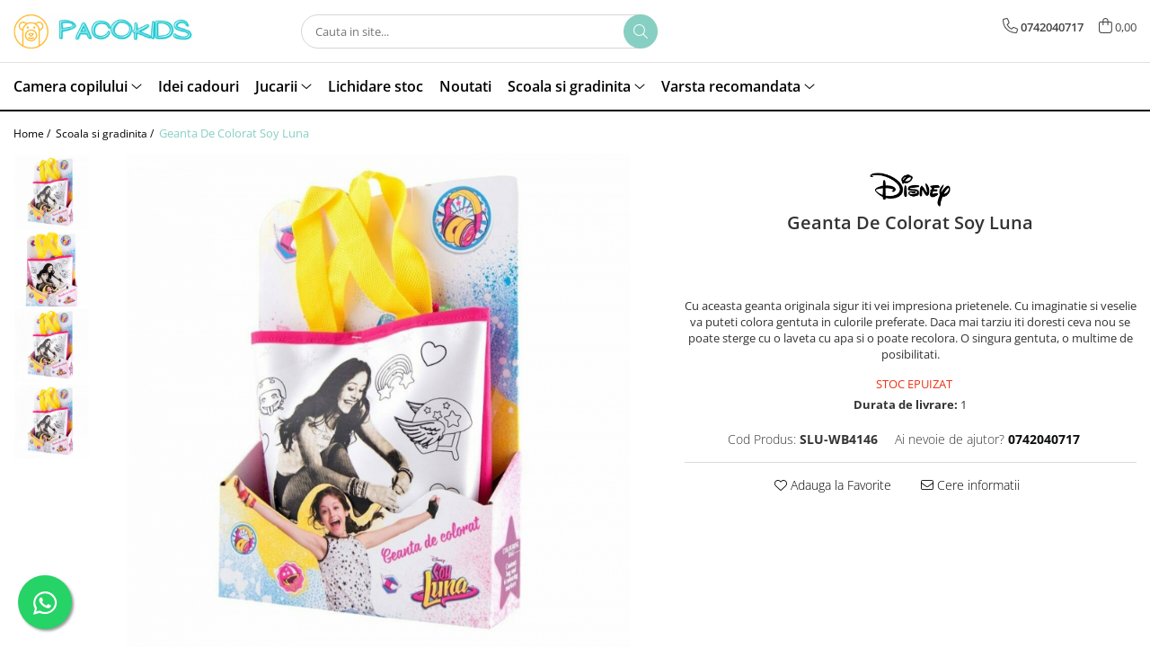

--- FILE ---
content_type: text/html; charset=UTF-8
request_url: https://www.pacokids.ro/ghiozdane-scoala-si-gradinita/geanta-de-colorat-soy-luna.html
body_size: 36850
content:
<!DOCTYPE html>

<html lang="ro-ro">

	<head>
		<meta charset="UTF-8">

		<script src="https://gomagcdn.ro/themes/fashion/js/lazysizes.min.js?v=10141333-4.242" async=""></script>

		<script>
			function g_js(callbk){typeof callbk === 'function' ? window.addEventListener("DOMContentLoaded", callbk, false) : false;}
		</script>

					<link rel="icon" sizes="48x48" href="https://gomagcdn.ro/domains/pacokids.ro/files/favicon/favicon3410.png">
			<link rel="apple-touch-icon" sizes="180x180" href="https://gomagcdn.ro/domains/pacokids.ro/files/favicon/favicon3410.png">
		
		<style>
			/*body.loading{overflow:hidden;}
			body.loading #wrapper{opacity: 0;visibility: hidden;}
			body #wrapper{opacity: 1;visibility: visible;transition:all .1s ease-out;}*/

			.main-header .main-menu{min-height:43px;}
			.-g-hide{visibility:hidden;opacity:0;}

					</style>
					<link rel="preconnect" href="https://fonts.googleapis.com" >
					<link rel="preconnect" href="https://fonts.gstatic.com" crossorigin>
		
		<link rel="preconnect" href="https://gomagcdn.ro"><link rel="dns-prefetch" href="https://fonts.googleapis.com" /><link rel="dns-prefetch" href="https://fonts.gstatic.com" /><link rel="dns-prefetch" href="https://connect.facebook.net" /><link rel="dns-prefetch" href="https://www.facebook.com" /><link rel="dns-prefetch" href="https://www.googletagmanager.com" /><link rel="dns-prefetch" href="https://static.hotjar.com" /><link rel="dns-prefetch" href="https://googleads.g.doubleclick.net" />

					<link rel="preload" as="image" href="https://gomagcdn.ro/domains/pacokids.ro/files/product/large/geanta-de-colorat-soy-luna-698-393588.jpg"   >
					<link rel="preload" as="style" href="https://fonts.googleapis.com/css2?family=Montserrat:ital,wght@0,300;0,400;0,600;0,700;1,300;1,400&display=swap" fetchpriority="high" onload="this.onload=null;this.rel='stylesheet'" crossorigin>
		
		<link rel="preload" href="https://gomagcdn.ro/themes/fashion/js/plugins.js?v=10141333-4.242" as="script">

		
					<link rel="preload" href="https://www.pacokids.ro/theme/default.js?v=41636462184" as="script">
				
		<link rel="preload" href="https://gomagcdn.ro/themes/fashion/js/dev.js?v=10141333-4.242" as="script">

					<noscript>
				<link rel="stylesheet" href="https://fonts.googleapis.com/css2?family=Montserrat:ital,wght@0,300;0,400;0,600;0,700;1,300;1,400&display=swap">
			</noscript>
		
					<link rel="stylesheet" href="https://gomagcdn.ro/themes/fashion/css/main-min.css?v=10141333-4.242-1" data-values='{"blockScripts": "1"}'>
		
					<link rel="stylesheet" href="https://www.pacokids.ro/theme/default.css?v=41636462184">
		
						<link rel="stylesheet" href="https://gomagcdn.ro/themes/fashion/css/dev-style.css?v=10141333-4.242-1">
		
		
		
		<link rel="alternate" hreflang="x-default" href="https://www.pacokids.ro/ghiozdane-scoala-si-gradinita/geanta-de-colorat-soy-luna.html">
									<!-- Global site tag (gtag.js) - Google Ads: 603677803 -->
<script async src="https://www.googletagmanager.com/gtag/js?id=AW-603677803"></script>
<script>
  window.dataLayer = window.dataLayer || [];
  function gtag(){dataLayer.push(arguments);}
  gtag('js', new Date());

  gtag('config', 'AW-603677803');
</script>
<script>
  gtag('config', 'AW-603677803/vfW2CInLx78DEOvI7Z8C', {
    'phone_conversion_number': '0742040717'
  });
</script>					
		<meta name="expires" content="never">
		<meta name="revisit-after" content="1 days">
					<meta name="author" content="Gomag">
				<title>Geanta De Colorat Soy Luna</title>


					<meta name="robots" content="index,follow" />
						
		<meta name="description" content="Geanta De Colorat Soy Luna">
		<meta class="viewport" name="viewport" content="width=device-width, initial-scale=1.0, user-scalable=no">
							<meta property="og:description" content="Cu aceasta geanta originala sigur iti vei impresiona prietenele. Cu imaginatie si veselie va puteti colora gentuta in culorile preferate. Daca mai tarziu iti doresti ceva nou se poate sterge cu o laveta cu apa si o poate recolora. O singura gentuta, o multime de posibilitati."/>
							<meta property="og:image" content="https://gomagcdn.ro/domains/pacokids.ro/files/product/large/geanta-de-colorat-soy-luna-698-393588.jpg"/>
															<link rel="canonical" href="https://www.pacokids.ro/ghiozdane-scoala-si-gradinita/geanta-de-colorat-soy-luna.html" />
			<meta property="og:url" content="https://www.pacokids.ro/ghiozdane-scoala-si-gradinita/geanta-de-colorat-soy-luna.html"/>
						
		<meta name="distribution" content="Global">
		<meta name="owner" content="www.pacokids.ro">
		<meta name="publisher" content="www.pacokids.ro">
		<meta name="rating" content="General">
		<meta name="copyright" content="Copyright www.pacokids.ro 2026. All rights reserved">
		<link rel="search" href="https://www.pacokids.ro/opensearch.ro.xml" type="application/opensearchdescription+xml" title="Cautare"/>

		
							<script src="https://gomagcdn.ro/themes/fashion/js/jquery-2.1.4.min.js"></script>
			<script defer src="https://gomagcdn.ro/themes/fashion/js/jquery.autocomplete.js?v=20181023"></script>
			<script src="https://gomagcdn.ro/themes/fashion/js/gomag.config.js?v=10141333-4.242"></script>
			<script src="https://gomagcdn.ro/themes/fashion/js/gomag.js?v=10141333-4.242"></script>
		
													<script>
$.Gomag.bind('User/Data/AffiliateMarketing/HideTrafiLeak', function(event, data){

    $('.whatsappfloat').remove();
});
</script><script>
	var items = [];

	items.push(
		{
			id		:'SLU-WB4146',
			name	:'Geanta De Colorat Soy Luna',
			brand	:'Disney',
			category:'Scoala si gradinita',
			price	:32.0000,
			google_business_vertical: 'retail'
		}
	);

	gtag('event', 'view_item', {
		items: [items],
		currency: "Lei",
		value: "32.0000",
		send_to: 'AW-603677803'
	});
		gtag('event', 'page_view', {
		send_to: 'AW-603677803',
		value: 32.0000,
		items: [{
			id: 'SLU-WB4146',
			google_business_vertical: 'retail'
		}]
		});
	</script><script>	
	$(document).ready(function(){
		
		$(document).on('click', $GomagConfig.cartSummaryItemRemoveButton, function() {
			var productId = $(this).attr("data-product");
			var productSku = $(this).attr("data-productsku");
			var productPrice = $(this).attr("data-productprice");
			var productQty = $(this).attr("data-qty");
			
			gtag('event', 'remove_from_cart', {
					send_to	: 'AW-603677803',
					value	: parseFloat(productQty) * parseFloat(productPrice),
					items:[{
						id		: productSku,
						quantity: productQty,
						price	: productPrice		 
				}]
			})
			
		})
	
		$(document).on('click', $GomagConfig.checkoutItemRemoveButton, function() {
			
			var itemKey = $(this).attr('id').replace('__checkoutItemRemove','');
			var productId = $(this).data("product");
			var productSku = $(this).attr("productsku");
			var productPrice = $(this).attr("productprice");
			var productQty = $('#quantityToAdd_'+itemKey).val();
			
			gtag('event', 'remove_from_cart', {
				send_to	: 'AW-603677803',
				value	: parseFloat(productQty) * parseFloat(productPrice),
				items	:[{
					id		: productSku,
					quantity: productQty,
					price	: productPrice
				}]
			})
			
		})
	});		
	
</script>
<!-- Global site tag (gtag.js) - Google Analytics -->
<script async src="https://www.googletagmanager.com/gtag/js?id=G-7GGMEGT0SV"></script>
	<script>
 window.dataLayer = window.dataLayer || [];
  function gtag(){dataLayer.push(arguments);}
    var cookieValue = '';
  var name = 'g_c_consent' + "=";
  var decodedCookie = decodeURIComponent(document.cookie);
  var ca = decodedCookie.split(';');
  for(var i = 0; i <ca.length; i++) {
	var c = ca[i];
	while (c.charAt(0) == ' ') {
	  c = c.substring(1);
	}
	if (c.indexOf(name) == 0) {
	  cookieValue = c.substring(name.length, c.length);
	}
  }



if(cookieValue == ''){
	gtag('consent', 'default', {
	  'ad_storage': 'granted',
	  'ad_user_data': 'granted',
	  'ad_personalization': 'granted',
	  'analytics_storage': 'granted',
	  'personalization_storage': 'granted',
	  'functionality_storage': 'granted',
	  'security_storage': 'granted'
	});
	} else if(cookieValue != '-1'){


			gtag('consent', 'default', {
			'ad_storage': 'granted',
			'ad_user_data': 'granted',
			'ad_personalization': 'granted',
			'analytics_storage': 'granted',
			'personalization_storage': 'granted',
			'functionality_storage': 'granted',
			'security_storage': 'granted'
		});
	} else {
	 gtag('consent', 'default', {
		  'ad_storage': 'denied',
		  'ad_user_data': 'denied',
		  'ad_personalization': 'denied',
		  'analytics_storage': 'denied',
			'personalization_storage': 'denied',
			'functionality_storage': 'denied',
			'security_storage': 'denied'
		});

		 }
</script>
<script>

	
  gtag('js', new Date());

 
$.Gomag.bind('Cookie/Policy/Consent/Denied', function(){
	gtag('consent', 'update', {
		  'ad_storage': 'denied',
		  'ad_user_data': 'denied',
		  'ad_personalization': 'denied',
		  'analytics_storage': 'denied',
			'personalization_storage': 'denied',
			'functionality_storage': 'denied',
			'security_storage': 'denied'
		});
		})
$.Gomag.bind('Cookie/Policy/Consent/Granted', function(){
	gtag('consent', 'update', {
		  'ad_storage': 'granted',
		  'ad_user_data': 'granted',
		  'ad_personalization': 'granted',
		  'analytics_storage': 'granted',
			'personalization_storage': 'granted',
			'functionality_storage': 'granted',
			'security_storage': 'granted'
		});
		})
  gtag('config', 'G-7GGMEGT0SV', {allow_enhanced_conversions: true });
</script>
<script>
	function gaBuildProductVariant(product)
	{
		let _return = '';
		if(product.version != undefined)
		{
			$.each(product.version, function(i, a){
				_return += (_return == '' ? '' : ', ')+a.value;
			})
		}
		return _return;
	}

</script>
<script>
	$.Gomag.bind('Product/Add/To/Cart/After/Listing', function gaProductAddToCartLV4(event, data) {
		if(data.product !== undefined) {
			var gaProduct = false;
			if(typeof(gaProducts) != 'undefined' && gaProducts[data.product.id] != undefined)
			{
				gaProduct = gaProducts[data.product.id];

			}

			if(gaProduct == false)
			{
				gaProduct = {};
				gaProduct.item_id = data.product.id;
				gaProduct.currency = data.product.currency ? (String(data.product.currency).toLowerCase() == 'lei' ? 'RON' : data.product.currency) : 'RON';
				gaProduct.item_name =  data.product.sku ;
				gaProduct.item_variant= gaBuildProductVariant(data.product);
				gaProduct.item_brand = data.product.brand;
				gaProduct.item_category = data.product.category;

			}

			gaProduct.price = parseFloat(data.product.price).toFixed(2);
			gaProduct.quantity = data.product.productQuantity;
			gtag("event", "add_to_cart", {
				currency: gaProduct.currency,
				value: parseFloat(gaProduct.price) * parseFloat(gaProduct.quantity),
				items: [
					gaProduct
				]
			});

		}
	})
	$.Gomag.bind('Product/Add/To/Cart/After/Details', function gaProductAddToCartDV4(event, data){

		if(data.product !== undefined){

			var gaProduct = false;
			if(
				typeof(gaProducts) != 'undefined'
				&&
				gaProducts[data.product.id] != undefined
			)
			{
				var gaProduct = gaProducts[data.product.id];
			}

			if(gaProduct == false)
			{
				gaProduct = {};
				gaProduct.item_id = data.product.id;
				gaProduct.currency = data.product.currency ? (String(data.product.currency).toLowerCase() == 'lei' ? 'RON' : data.product.currency) : 'RON';
				gaProduct.item_name =  data.product.sku ;
				gaProduct.item_variant= gaBuildProductVariant(data.product);
				gaProduct.item_brand = data.product.brand;
				gaProduct.item_category = data.product.category;

			}

			gaProduct.price = parseFloat(data.product.price).toFixed(2);
			gaProduct.quantity = data.product.productQuantity;


			gtag("event", "add_to_cart", {
			  currency: gaProduct.currency,
			  value: parseFloat(gaProduct.price) * parseFloat(gaProduct.quantity),
			  items: [
				gaProduct
			  ]
			});
        }

	})
	 $.Gomag.bind('Product/Remove/From/Cart', function gaProductRemovedFromCartV4(event, data){
		var envData = $.Gomag.getEnvData();
		var products = envData.products;

		if(data.data.product !== undefined && products[data.data.product] !== undefined){


			var dataProduct = products[data.data.product];


			gaProduct = {};
			gaProduct.item_id = dataProduct.id;

			gaProduct.item_name =   dataProduct.sku ;
			gaProduct.currency = dataProduct.currency ? (String(dataProduct.currency).toLowerCase() == 'lei' ? 'RON' : dataProduct.currency) : 'RON';
			gaProduct.item_category = dataProduct.category;
			gaProduct.item_brand = dataProduct.brand;
			gaProduct.price = parseFloat(dataProduct.price).toFixed(2);
			gaProduct.quantity = data.data.quantity;
			gaProduct.item_variant= gaBuildProductVariant(dataProduct);
			gtag("event", "remove_from_cart", {
			  currency: gaProduct.currency,
			  value: parseFloat(gaProduct.price) * parseFloat(gaProduct.quantity),
			  items: [
				gaProduct
			  ]
			});
        }

	});

	 $.Gomag.bind('Cart/Quantity/Update', function gaCartQuantityUpdateV4(event, data){
		var envData = $.Gomag.getEnvData();
		var products = envData.products;
		if(!data.data.finalQuantity || !data.data.initialQuantity)
		{
			return false;
		}
		var dataProduct = products[data.data.product];
		if(dataProduct == undefined)
		{
			return false;
		}

		gaProduct = {};
		gaProduct.item_id = dataProduct.id;
		gaProduct.currency = dataProduct.currency ? (String(dataProduct.currency).toLowerCase() == 'lei' ? 'RON' : dataProduct.currency) : 'RON';
		gaProduct.item_name =  dataProduct.sku ;

		gaProduct.item_category = dataProduct.category;
		gaProduct.item_brand = dataProduct.brand;
		gaProduct.price = parseFloat(dataProduct.price).toFixed(2);
		gaProduct.item_variant= gaBuildProductVariant(dataProduct);
		if(parseFloat(data.data.initialQuantity) < parseFloat(data.data.finalQuantity))
		{
			var quantity = parseFloat(data.data.finalQuantity) - parseFloat(data.data.initialQuantity);
			gaProduct.quantity = quantity;

			gtag("event", "add_to_cart", {
			  currency: gaProduct.currency,
			  value: parseFloat(gaProduct.price) * parseFloat(gaProduct.quantity),
			  items: [
				gaProduct
			  ]
			});
		}
		else if(parseFloat(data.data.initialQuantity) > parseFloat(data.data.finalQuantity))
		{
			var quantity = parseFloat(data.data.initialQuantity) - parseFloat(data.data.finalQuantity);
			gaProduct.quantity = quantity;
			gtag("event", "remove_from_cart", {
			  currency: gaProduct.currency,
			  value: parseFloat(gaProduct.price) * parseFloat(gaProduct.quantity),
			  items: [
				gaProduct
			  ]
			});
		}

	});

</script>
<!-- Global site tag (gtag.js) - Google Analytics -->
	<script>
		$.Gomag.bind('Page/Load', function(){
			gtag('config', 'G-CT7GQ1TQBC', {allow_enhanced_conversions: true, groups: 'gomag'  });
		})
	</script>
<script>
function gaCGBuildProductVariant(product)
	{
		let _return = '';
		if(product.version != undefined)
		{
			$.each(product.version, function(i, a){
				_return += (_return == '' ? '' : ', ')+a.value;
			})
		}
		return _return;
	}

</script>

<script>
	$.Gomag.bind('Product/Add/To/Cart/After/Listing', function gaProductAddToCartLGCV4(event, data){
		if(data.product !== undefined){

			var gaProduct = false;
			if(typeof(gaProducts) != 'undefined' && gaProducts[data.product.id] != undefined)
			{
				gaProduct = gaProducts[data.product.id];

			}

			if(gaProduct == false)
			{
				gaProduct = {};
				gaProduct.item_id = data.product.id;
				gaProduct.currency = data.product.currency ? data.product.currency : 'RON';
				gaProduct.item_name = data.product.sku;
				gaProduct.item_variant= gaCGBuildProductVariant(data.product);
				gaProduct.item_brand = data.product.brand;
				gaProduct.item_category = data.product.category;

			}

			gaProduct.price = parseFloat(data.product.price).toFixed(2);
			gaProduct.quantity = data.product.productQuantity;

			gtag("event", "add_to_cart", {
				send_to: 'gomag',
				currency: gaProduct.currency,
				value: parseFloat(gaProduct.price) * parseFloat(gaProduct.quantity),
				items: [
					gaProduct
				]
			});

        }
	})
	$.Gomag.bind('Product/Add/To/Cart/After/Details', function gaProductAddToCartDGCV4(event, data){

		if(data.product !== undefined){

			var gaProduct = false;
			if(
				typeof(gaProducts) != 'undefined'
				&&
				gaProducts[data.product.id] != undefined
			)
			{
				var gaProduct = gaProducts[data.product.id];
			}

			if(gaProduct == false)
			{
				gaProduct = {};
				gaProduct.item_id = data.product.id;
				gaProduct.currency = data.product.currency ? data.product.currency : 'RON';
				gaProduct.item_name =data.product.sku;

				gaProduct.item_variant= gaCGBuildProductVariant(data.product);
				gaProduct.item_brand = data.product.brand;
				gaProduct.item_category = data.product.category;

			}

			gaProduct.price = parseFloat(data.product.price).toFixed(2);
			gaProduct.quantity = data.product.productQuantity;




			gtag("event", "add_to_cart", {
				send_to: 'gomag',
				currency: gaProduct.currency,
				value: parseFloat(gaProduct.price) * parseFloat(gaProduct.quantity),
				items: [
					gaProduct
				]
			});
        }

	})
	 $.Gomag.bind('Product/Remove/From/Cart', function gaProductRemovedFromCartGCV4(event, data){
		var envData = $.Gomag.getEnvData();
		var products = envData.products;

		if(data.data.product !== undefined && products[data.data.product] !== undefined){


			var dataProduct = products[data.data.product];


			gaProduct = {};
			gaProduct.item_id = dataProduct.id;

			gaProduct.item_name = dataProduct.sku;
			gaProduct.currency = dataProduct.currency;
			gaProduct.item_category = dataProduct.category;
			gaProduct.item_brand = dataProduct.brand;
			gaProduct.price = parseFloat(dataProduct.price).toFixed(2);
			gaProduct.item_variant= gaCGBuildProductVariant(dataProduct);
			gaProduct.quantity = data.data.quantity;
			gtag("event", "remove_from_cart", {
				send_to: 'gomag',
			  currency: gaProduct.currency,
			  value: parseFloat(gaProduct.price) * parseFloat(gaProduct.quantity),
			  items: [
				gaProduct
			  ]
			});
        }

	});

	 $.Gomag.bind('Cart/Quantity/Update', function gaCartQuantityUpdateV4(event, data){
		var envData = $.Gomag.getEnvData();
		var products = envData.products;
		if(!data.data.finalQuantity || !data.data.initialQuantity)
		{
			return false;
		}
		var dataProduct = products[data.data.product];
		if(dataProduct == undefined)
		{
			return false;
		}

		gaProduct = {};
		gaProduct.item_id = dataProduct.id;
		gaProduct.currency = dataProduct.currency ? dataProduct.currency : 'RON';
		gaProduct.item_name = dataProduct.sku;
		gaProduct.item_variant= gaCGBuildProductVariant(dataProduct);
		gaProduct.item_category = dataProduct.category;
		gaProduct.item_brand = dataProduct.brand;
		gaProduct.price = parseFloat(dataProduct.price).toFixed(2);

		if(parseFloat(data.data.initialQuantity) < parseFloat(data.data.finalQuantity))
		{
			var quantity = parseFloat(data.data.finalQuantity) - parseFloat(data.data.initialQuantity);
			gaProduct.quantity = quantity;

			gtag("event", "add_to_cart", {
				send_to: 'gomag',
				currency: gaProduct.currency,
				value: parseFloat(gaProduct.price) * parseFloat(gaProduct.quantity),
				items: [
					gaProduct
				]
			});
		}
		else if(parseFloat(data.data.initialQuantity) > parseFloat(data.data.finalQuantity))
		{
			var quantity = parseFloat(data.data.initialQuantity) - parseFloat(data.data.finalQuantity);
			gaProduct.quantity = quantity;
			gtag("event", "remove_from_cart", {
				send_to: 'gomag',
			  currency: gaProduct.currency,
			  value: parseFloat(gaProduct.price) * parseFloat(gaProduct.quantity),
			  items: [
				gaProduct
			  ]
			});
		}

	});

</script>
<script>
gtag('config', 'AW-17489480933');
</script><script>
	$.Gomag.bind('Product/Add/To/Cart/After/Listing', function(event, data){
		if(data.product !== undefined){
			gtag('event', 'add_to_cart', {
				send_to	: 'AW-17489480933',
				value	: parseFloat(data.product.productQuantity) * parseFloat(data.product.price),
				items	:[{
					id		: data.product.id,
					name	: data.product.name,
					brand	: data.product.brand,
					category: data.product.category,
					quantity: data.product.productQuantity,
					price	: parseFloat(data.product.price).toFixed(2)
				 
			}]
		   })
        }
	})
	$.Gomag.bind('Product/Add/To/Cart/After/Details', function(event, data){
		
		if(data.product !== undefined){
			gtag('event', 'add_to_cart', {
				send_to: 'AW-17489480933',
				value: parseFloat(data.product.productQuantity) * parseFloat(data.product.price),
				items: [{
					id: data.product.id,
					name		: data.product.name,
					brand		: data.product.brand,
					category	: data.product.category,
					quantity	: data.product.productQuantity,
					price		: parseFloat(data.product.price).toFixed(2)
				}]	
			})
		}
	})
   
</script><meta name="google-site-verification" content="zspnL-1-nrYyw5FgXWleU2Cm97Jc0VfwV0WjFOJZ-m8" /><!-- Google Tag Manager -->
    <script>(function(w,d,s,l,i){w[l]=w[l]||[];w[l].push({'gtm.start':
    new Date().getTime(),event:'gtm.js'});var f=d.getElementsByTagName(s)[0],
    j=d.createElement(s),dl=l!='dataLayer'?'&l='+l:'';j.async=true;j.src=
    'https://www.googletagmanager.com/gtm.js?id='+i+dl;f.parentNode.insertBefore(j,f);
    })(window,document,'script','dataLayer','GTM-W2NZFTH');</script>
    <!-- End Google Tag Manager --><script>
window.dataLayer = window.dataLayer || [];
window.gtag = window.gtag || function(){dataLayer.push(arguments);}
</script><!-- Facebook Pixel Code -->
				<script>
				!function(f,b,e,v,n,t,s){if(f.fbq)return;n=f.fbq=function(){n.callMethod?
				n.callMethod.apply(n,arguments):n.queue.push(arguments)};if(!f._fbq)f._fbq=n;
				n.push=n;n.loaded=!0;n.version="2.0";n.queue=[];t=b.createElement(e);t.async=!0;
				t.src=v;s=b.getElementsByTagName(e)[0];s.parentNode.insertBefore(t,s)}(window,
				document,"script","//connect.facebook.net/en_US/fbevents.js");

				fbq("init", "3119674524826907");
				fbq("track", "PageView");</script>
				<!-- End Facebook Pixel Code -->
				<script>
				$.Gomag.bind('User/Ajax/Data/Loaded', function(event, data){
					if(data != undefined && data.data != undefined)
					{
						var eventData = data.data;
						if(eventData.facebookUserData != undefined)
						{
							$('body').append(eventData.facebookUserData);
						}
					}
				})
				</script>
				<meta name="facebook-domain-verification" content="jp0nydlil51vw00gzz4enhu6q7u6cl" /><script>
	$.Gomag.bind('Product/Add/To/Cart/After/Listing', function(event, data){
		if(data.product !== undefined){
			gtag('event', 'add_to_cart', {
				send_to	: 'AW-603677803',
				value	: parseFloat(data.product.productQuantity) * parseFloat(data.product.price),
				items	:[{
					id		: data.product.sku,
					name	: data.product.name,
					brand	: data.product.brand,
					category: data.product.category,
					quantity: data.product.productQuantity,
					price	: data.product.price
				 
			}]
		   })
        }
	})
	$.Gomag.bind('Product/Add/To/Cart/After/Details', function(event, data){
		
		if(data.product !== undefined){
			gtag('event', 'add_to_cart', {
				send_to: 'AW-603677803',
				value: parseFloat(data.product.productQuantity) * parseFloat(data.product.price),
				items: [{
					id: data.product.sku,
					name		: data.product.name,
					brand		: data.product.brand,
					category	: data.product.category,
					quantity	: data.product.productQuantity,
					price		: data.product.price
				}]	
			})
		}
	})
   
</script><!-- Hotjar Tracking Code for https://www.pacokids.ro/ -->
<script>
    (function(h,o,t,j,a,r){
        h.hj=h.hj||function(){(h.hj.q=h.hj.q||[]).push(arguments)};
        h._hjSettings={hjid:2652375,hjsv:6};
        a=o.getElementsByTagName('head')[0];
        r=o.createElement('script');r.async=1;
        r.src=t+h._hjSettings.hjid+j+h._hjSettings.hjsv;
        a.appendChild(r);
    })(window,document,'https://static.hotjar.com/c/hotjar-','.js?sv=');
</script> <meta name="p:domain_verify" content="2d48853cc3447414ef05b9c355a6835c"/>					
		
	</head>

	<body class="" style="">

		<script >
			function _addCss(url, attribute, value, loaded){
				var _s = document.createElement('link');
				_s.rel = 'stylesheet';
				_s.href = url;
				_s.type = 'text/css';
				if(attribute)
				{
					_s.setAttribute(attribute, value)
				}
				if(loaded){
					_s.onload = function(){
						var dom = document.getElementsByTagName('body')[0];
						//dom.classList.remove('loading');
					}
				}
				var _st = document.getElementsByTagName('link')[0];
				_st.parentNode.insertBefore(_s, _st);
			}
			//_addCss('https://fonts.googleapis.com/css2?family=Open+Sans:ital,wght@0,300;0,400;0,600;0,700;1,300;1,400&display=swap');
			_addCss('https://gomagcdn.ro/themes/_fonts/Open-Sans.css');

		</script>
		<script>
				/*setTimeout(
				  function()
				  {
				   document.getElementsByTagName('body')[0].classList.remove('loading');
				  }, 1000);*/
		</script>
							
					<div id="fb-root"></div>
						<script >
			window.fbAsyncInit = function() {
			FB.init({
			appId : 'https://www.facebook.com/Paco-Kids-101923998302020/',
			autoLogAppEvents : true,
			xfbml : true,
			version : 'v12.0'
			});
			};
			</script>
			<script async defer crossorigin="anonymous" src="https://connect.facebook.net/ro_RO/sdk.js"></script>
					
		<div id="wrapper">
			<!-- BLOCK:37b6a7ca5200cfb4eee75d8017f1c39d start -->
<div id="_cartSummary" class="hide"></div>

<script >
	$(document).ready(function() {

		$(document).on('keypress', '.-g-input-loader', function(){
			$(this).addClass('-g-input-loading');
		})

		$.Gomag.bind('Product/Add/To/Cart/After', function(eventResponse, properties)
		{
									var data = JSON.parse(properties.data);
			$('.q-cart').html(data.quantity);
			if(parseFloat(data.quantity) > 0)
			{
				$('.q-cart').removeClass('hide');
			}
			else
			{
				$('.q-cart').addClass('hide');
			}
			$('.cartPrice').html(data.subtotal + ' ' + data.currency);
			$('.cartProductCount').html(data.quantity);


		})
		$('#_cartSummary').on('updateCart', function(event, cart) {
			var t = $(this);

			$.get('https://www.pacokids.ro/cart-update', {
				cart: cart
			}, function(data) {

				$('.q-cart').html(data.quantity);
				if(parseFloat(data.quantity) > 0)
				{
					$('.q-cart').removeClass('hide');
				}
				else
				{
					$('.q-cart').addClass('hide');
				}
				$('.cartPrice').html(data.subtotal + ' ' + data.currency);
				$('.cartProductCount').html(data.quantity);
			}, 'json');
			window.ga = window.ga || function() {
				(ga.q = ga.q || []).push(arguments)
			};
			ga('send', 'event', 'Buton', 'Click', 'Adauga_Cos');
		});

		if(window.gtag_report_conversion) {
			$(document).on("click", 'li.phone-m', function() {
				var phoneNo = $('li.phone-m').children( "a").attr('href');
				gtag_report_conversion(phoneNo);
			});

		}

	});
</script>



<header class="main-header container-bg clearfix" data-block="headerBlock">
	<div class="discount-tape container-h full -g-hide" id="_gomagHellobar"></div>

		
	<div class="top-head-bg container-h full">

		<div class="top-head container-h">
			<div class="row">
				<div class="col-md-3 col-sm-3 col-xs-5 logo-h">
					
	<a href="https://www.pacokids.ro" id="logo" data-pageId="2">
		<img src="https://gomagcdn.ro/domains/pacokids.ro/files/company/logo-pacokids-gomag-crop-7149885821.png" fetchpriority="high" class="img-responsive" alt="Pacokids" title="Pacokids" width="200" height="50" style="width:auto;">
	</a>
				</div>
				<div class="col-md-4 col-sm-4 col-xs-7 main search-form-box">
					
<form name="search-form" class="search-form" action="https://www.pacokids.ro/produse" id="_searchFormMainHeader">

	<input id="_autocompleteSearchMainHeader" name="c" class="input-placeholder -g-input-loader" type="text" placeholder="Cauta in site..." aria-label="Search"  value="">
	<button id="_doSearch" class="search-button" aria-hidden="true">
		<i class="fa fa-search" aria-hidden="true"></i>
	</button>

				<script >
			$(document).ready(function() {

				$('#_autocompleteSearchMainHeader').autocomplete({
					serviceUrl: 'https://www.pacokids.ro/autocomplete',
					minChars: 2,
					deferRequestBy: 700,
					appendTo: '#_searchFormMainHeader',
					width: parseInt($('#_doSearch').offset().left) - parseInt($('#_autocompleteSearchMainHeader').offset().left),
					formatResult: function(suggestion, currentValue) {
						return suggestion.value;
					},
					onSelect: function(suggestion) {
						$(this).val(suggestion.data);
					},
					onSearchComplete: function(suggestion) {
						$(this).removeClass('-g-input-loading');
					}
				});
				$(document).on('click', '#_doSearch', function(e){
					e.preventDefault();
					if($('#_autocompleteSearchMainHeader').val() != '')
					{
						$('#_searchFormMainHeader').submit();
					}
				})
			});
		</script>
	

</form>
				</div>
				<div class="col-md-5 col-sm-5 acount-section">
					
<ul>
	<li class="search-m hide">
		<a href="#" class="-g-no-url" aria-label="Cauta in site..." data-pageId="">
			<i class="fa fa-search search-open" aria-hidden="true"></i>
			<i style="display:none" class="fa fa-times search-close" aria-hidden="true"></i>
		</a>
	</li>
	<li class="-g-user-icon -g-user-icon-empty">
			
	</li>
	
				<li class="contact-header">
			<a href="tel:0742040717" aria-label="Contacteaza-ne" data-pageId="3">
				<i class="fa fa-phone" aria-hidden="true"></i>
								<span>0742040717</span>
			</a>
		</li>
			<li class="wishlist-header hide">
		<a href="https://www.pacokids.ro/wishlist" aria-label="Wishlist" data-pageId="28">
			<span class="-g-wishlist-product-count -g-hide"></span>
			<i class="fa fa-heart-o" aria-hidden="true"></i>
			<span class="">Favorite</span>
		</a>
	</li>
	<li class="cart-header-btn cart">
		<a class="cart-drop _showCartHeader" href="https://www.pacokids.ro/cos-de-cumparaturi" aria-label="Cos de cumparaturi">
			<span class="q-cart hide">0</span>
			<i class="fa fa-shopping-bag" aria-hidden="true"></i>
			<span class="count cartPrice">0,00
				
			</span>
		</a>
					<div class="cart-dd  _cartShow cart-closed"></div>
			</li>

	</ul>

	<script>
		$(document).ready(function() {
			//Cart
							$('.cart').mouseenter(function() {
					$.Gomag.showCartSummary('div._cartShow');
				}).mouseleave(function() {
					$.Gomag.hideCartSummary('div._cartShow');
					$('div._cartShow').removeClass('cart-open');
				});
						$(document).on('click', '.dropdown-toggle', function() {
				window.location = $(this).attr('href');
			})
		})
	</script>

				</div>
			</div>
		</div>
	</div>


<div id="navigation">
	<nav id="main-menu" class="main-menu container-h full clearfix">
		<a href="#" class="menu-trg -g-no-url" title="Produse">
			<span>&nbsp;</span>
		</a>
		
<div class="container-h nav-menu-hh clearfix">

	<!-- BASE MENU -->
	<ul class="
			nav-menu base-menu container-h
			
			
		">

		

			
		<li class="menu-drop __GomagMM ">
							<a
					href="https://www.pacokids.ro/camera-copilului"
					class="  "
					rel="  "
					
					title="Camera copilului"
					data-Gomag=''
					data-block-name="mainMenuD0"
					data-pageId= "80"
					data-block="mainMenuD">
											<span class="list">Camera copilului</span>
						<i class="fa fa-angle-down"></i>
				</a>

									<div class="menu-dd">
										<ul class="drop-list clearfix w100">
																																						<li class="fl">
										<div class="col">
											<p class="title">
												<a
												href="https://www.pacokids.ro/baby-nest"
												class="title    "
												rel="  "
												
												title="Baby Nest"
												data-Gomag=''
												data-block-name="mainMenuD1"
												data-block="mainMenuD"
												data-pageId= "80"
												>
																										Baby Nest
												</a>
											</p>
																						
										</div>
									</li>
																																<li class="fl">
										<div class="col">
											<p class="title">
												<a
												href="https://www.pacokids.ro/baldachin"
												class="title    "
												rel="  "
												
												title="Baldachin"
												data-Gomag=''
												data-block-name="mainMenuD1"
												data-block="mainMenuD"
												data-pageId= "80"
												>
																										Baldachin
												</a>
											</p>
																						
										</div>
									</li>
																																<li class="fl">
										<div class="col">
											<p class="title">
												<a
												href="https://www.pacokids.ro/decoratiuni"
												class="title    "
												rel="  "
												
												title="Decoratiuni"
												data-Gomag=''
												data-block-name="mainMenuD1"
												data-block="mainMenuD"
												data-pageId= "80"
												>
																										Decoratiuni
												</a>
											</p>
																						
										</div>
									</li>
																																<li class="fl">
										<div class="col">
											<p class="title">
												<a
												href="https://www.pacokids.ro/lenjerii-de-pat"
												class="title    "
												rel="  "
												
												title="Lenjerii de pat pentru copii"
												data-Gomag=''
												data-block-name="mainMenuD1"
												data-block="mainMenuD"
												data-pageId= "80"
												>
																										Lenjerii de pat pentru copii
												</a>
											</p>
																						
										</div>
									</li>
																																<li class="fl">
										<div class="col">
											<p class="title">
												<a
												href="https://www.pacokids.ro/perne-pentru-gravide-si-alaptare"
												class="title    "
												rel="  "
												
												title="Perne pentru gravide si alaptare"
												data-Gomag=''
												data-block-name="mainMenuD1"
												data-block="mainMenuD"
												data-pageId= "80"
												>
																										Perne pentru gravide si alaptare
												</a>
											</p>
																						
										</div>
									</li>
																																<li class="fl">
										<div class="col">
											<p class="title">
												<a
												href="https://www.pacokids.ro/prosoape-de-plaja"
												class="title    "
												rel="  "
												
												title="Prosoape de plaja"
												data-Gomag=''
												data-block-name="mainMenuD1"
												data-block="mainMenuD"
												data-pageId= "80"
												>
																										Prosoape de plaja
												</a>
											</p>
																						
										</div>
									</li>
																													</ul>
																	</div>
									
		</li>
		
		<li class="menu-drop __GomagMM ">
								<a
						href="https://www.pacokids.ro/idei-cadouri-pentru-copii"
						class="    "
						rel="  "
						
						title="Idei cadouri"
						data-Gomag=''
						data-block-name="mainMenuD0"  data-block="mainMenuD" data-pageId= "80">
												<span class="list">Idei cadouri</span>
					</a>
				
		</li>
		
		<li class="menu-drop __GomagMM ">
							<a
					href="https://www.pacokids.ro/jucarii-pentru-bebelusi-si-copii"
					class="  "
					rel="  "
					
					title="Jucarii"
					data-Gomag=''
					data-block-name="mainMenuD0"
					data-pageId= "80"
					data-block="mainMenuD">
											<span class="list">Jucarii</span>
						<i class="fa fa-angle-down"></i>
				</a>

									<div class="menu-dd">
										<ul class="drop-list clearfix w100">
																																						<li class="fl">
										<div class="col">
											<p class="title">
												<a
												href="https://www.pacokids.ro/jocuri-distractive"
												class="title    "
												rel="  "
												
												title="Jocuri distractive"
												data-Gomag=''
												data-block-name="mainMenuD1"
												data-block="mainMenuD"
												data-pageId= "80"
												>
																										Jocuri distractive
												</a>
											</p>
																						
										</div>
									</li>
																																<li class="fl">
										<div class="col">
											<p class="title">
												<a
												href="https://www.pacokids.ro/jucarii-interactive"
												class="title    "
												rel="  "
												
												title="Jucarii interactive"
												data-Gomag=''
												data-block-name="mainMenuD1"
												data-block="mainMenuD"
												data-pageId= "80"
												>
																										Jucarii interactive
												</a>
											</p>
																																															<a
														href="https://www.pacokids.ro/instrumente-muzicale"
														rel="  "
														
														title="Instrumente muzicale"
														class="    "
														data-Gomag=''
														data-block-name="mainMenuD2"
														data-block="mainMenuD"
														data-pageId=""
													>
																												<i class="fa fa-angle-right"></i>
														<span>Instrumente muzicale</span>
													</a>
																							
										</div>
									</li>
																																<li class="fl">
										<div class="col">
											<p class="title">
												<a
												href="https://www.pacokids.ro/jucarii-constructie"
												class="title    "
												rel="  "
												
												title="Jucarii de constructie"
												data-Gomag=''
												data-block-name="mainMenuD1"
												data-block="mainMenuD"
												data-pageId= "80"
												>
																										Jucarii de constructie
												</a>
											</p>
																																															<a
														href="https://www.pacokids.ro/jucarii-lego-lego-city"
														rel="  "
														
														title="Seturi LEGO"
														class="    "
														data-Gomag=''
														data-block-name="mainMenuD2"
														data-block="mainMenuD"
														data-pageId=""
													>
																												<i class="fa fa-angle-right"></i>
														<span>Seturi LEGO</span>
													</a>
																							
										</div>
									</li>
																																<li class="fl">
										<div class="col">
											<p class="title">
												<a
												href="https://www.pacokids.ro/jucarii-lemn"
												class="title    "
												rel="  "
												
												title="Jucarii lemn"
												data-Gomag=''
												data-block-name="mainMenuD1"
												data-block="mainMenuD"
												data-pageId= "80"
												>
																										Jucarii lemn
												</a>
											</p>
																						
										</div>
									</li>
																																<li class="fl">
										<div class="col">
											<p class="title">
												<a
												href="https://www.pacokids.ro/jucarii-bebelusi"
												class="title    "
												rel="  "
												
												title="Jucarii bebelusi"
												data-Gomag=''
												data-block-name="mainMenuD1"
												data-block="mainMenuD"
												data-pageId= "80"
												>
																										Jucarii bebelusi
												</a>
											</p>
																																															<a
														href="https://www.pacokids.ro/jucarii-interactive-bebelusi"
														rel="  "
														
														title="Jucarii interactive bebelusi"
														class="    "
														data-Gomag=''
														data-block-name="mainMenuD2"
														data-block="mainMenuD"
														data-pageId=""
													>
																												<i class="fa fa-angle-right"></i>
														<span>Jucarii interactive bebelusi</span>
													</a>
																									<a
														href="https://www.pacokids.ro/jucarii-de-stivuit-sau-sortat"
														rel="  "
														
														title="Jucarii de stivuit sau sortat"
														class="    "
														data-Gomag=''
														data-block-name="mainMenuD2"
														data-block="mainMenuD"
														data-pageId=""
													>
																												<i class="fa fa-angle-right"></i>
														<span>Jucarii de stivuit sau sortat</span>
													</a>
																									<a
														href="https://www.pacokids.ro/recipiente-alimentare"
														rel="  "
														
														title="Caserole pentru gustari si sticlute de apa"
														class="    "
														data-Gomag=''
														data-block-name="mainMenuD2"
														data-block="mainMenuD"
														data-pageId=""
													>
																												<i class="fa fa-angle-right"></i>
														<span>Caserole pentru gustari si sticlute de apa</span>
													</a>
																									<a
														href="https://www.pacokids.ro/puzzle-bebelusi"
														rel="  "
														
														title="Puzzle bebelusi"
														class="    "
														data-Gomag=''
														data-block-name="mainMenuD2"
														data-block="mainMenuD"
														data-pageId=""
													>
																												<i class="fa fa-angle-right"></i>
														<span>Puzzle bebelusi</span>
													</a>
																							
										</div>
									</li>
																																<li class="fl">
										<div class="col">
											<p class="title">
												<a
												href="https://www.pacokids.ro/accesorii-cu-personaje-disney"
												class="title    "
												rel="  "
												
												title="Accesorii cu personaje Disney"
												data-Gomag=''
												data-block-name="mainMenuD1"
												data-block="mainMenuD"
												data-pageId= "80"
												>
																										Accesorii cu personaje Disney
												</a>
											</p>
																						
										</div>
									</li>
																																<li class="fl">
										<div class="col">
											<p class="title">
												<a
												href="https://www.pacokids.ro/articole-petrecere"
												class="title    "
												rel="  "
												
												title="Articole petrecere"
												data-Gomag=''
												data-block-name="mainMenuD1"
												data-block="mainMenuD"
												data-pageId= "80"
												>
																										Articole petrecere
												</a>
											</p>
																						
										</div>
									</li>
																																<li class="fl">
										<div class="col">
											<p class="title">
												<a
												href="https://www.pacokids.ro/jucarii-baie-101"
												class="title    "
												rel="  "
												
												title="Jucarii Baie"
												data-Gomag=''
												data-block-name="mainMenuD1"
												data-block="mainMenuD"
												data-pageId= "80"
												>
																										Jucarii Baie
												</a>
											</p>
																						
										</div>
									</li>
																																<li class="fl">
										<div class="col">
											<p class="title">
												<a
												href="https://www.pacokids.ro/seturi-build-play"
												class="title    "
												rel="  "
												
												title="Jucarii constructie Build & Play"
												data-Gomag=''
												data-block-name="mainMenuD1"
												data-block="mainMenuD"
												data-pageId= "80"
												>
																										Jucarii constructie Build &amp; Play
												</a>
											</p>
																						
										</div>
									</li>
																																<li class="fl">
										<div class="col">
											<p class="title">
												<a
												href="https://www.pacokids.ro/jucarii-pentru-baieti"
												class="title    "
												rel="  "
												
												title="Jucarii pentru baieti"
												data-Gomag=''
												data-block-name="mainMenuD1"
												data-block="mainMenuD"
												data-pageId= "80"
												>
																										Jucarii pentru baieti
												</a>
											</p>
																						
										</div>
									</li>
																																<li class="fl">
										<div class="col">
											<p class="title">
												<a
												href="https://www.pacokids.ro/jucarii-pentru-fetite"
												class="title    "
												rel="  "
												
												title="Jucarii pentru fetite"
												data-Gomag=''
												data-block-name="mainMenuD1"
												data-block="mainMenuD"
												data-pageId= "80"
												>
																										Jucarii pentru fetite
												</a>
											</p>
																						
										</div>
									</li>
																																<li class="fl">
										<div class="col">
											<p class="title">
												<a
												href="https://www.pacokids.ro/pop-it-now-35"
												class="title    "
												rel="  "
												
												title="Jucarii Pop It"
												data-Gomag=''
												data-block-name="mainMenuD1"
												data-block="mainMenuD"
												data-pageId= "80"
												>
																										Jucarii Pop It
												</a>
											</p>
																						
										</div>
									</li>
																																<li class="fl">
										<div class="col">
											<p class="title">
												<a
												href="https://www.pacokids.ro/art-craft"
												class="title    "
												rel="  "
												
												title="Pictura si colorinaj"
												data-Gomag=''
												data-block-name="mainMenuD1"
												data-block="mainMenuD"
												data-pageId= "80"
												>
																										Pictura si colorinaj
												</a>
											</p>
																						
										</div>
									</li>
																																<li class="fl">
										<div class="col">
											<p class="title">
												<a
												href="https://www.pacokids.ro/puzzle"
												class="title    "
												rel="  "
												
												title="Puzzle"
												data-Gomag=''
												data-block-name="mainMenuD1"
												data-block="mainMenuD"
												data-pageId= "80"
												>
																										Puzzle
												</a>
											</p>
																																															<a
														href="https://www.pacokids.ro/puzzle-0-3-ani"
														rel="  "
														
														title="Puzzle 0-3 ani"
														class="    "
														data-Gomag=''
														data-block-name="mainMenuD2"
														data-block="mainMenuD"
														data-pageId=""
													>
																												<i class="fa fa-angle-right"></i>
														<span>Puzzle 0-3 ani</span>
													</a>
																									<a
														href="https://www.pacokids.ro/puzzle-3-6-ani"
														rel="  "
														
														title="Puzzle 3-6 ani"
														class="    "
														data-Gomag=''
														data-block-name="mainMenuD2"
														data-block="mainMenuD"
														data-pageId=""
													>
																												<i class="fa fa-angle-right"></i>
														<span>Puzzle 3-6 ani</span>
													</a>
																									<a
														href="https://www.pacokids.ro/puzzle-6-ani"
														rel="  "
														
														title="Puzzle 6 ani+"
														class="    "
														data-Gomag=''
														data-block-name="mainMenuD2"
														data-block="mainMenuD"
														data-pageId=""
													>
																												<i class="fa fa-angle-right"></i>
														<span>Puzzle 6 ani+</span>
													</a>
																									<a
														href="https://www.pacokids.ro/puzzle-3d-78"
														rel="  "
														
														title="Puzzle 3D"
														class="    "
														data-Gomag=''
														data-block-name="mainMenuD2"
														data-block="mainMenuD"
														data-pageId=""
													>
																												<i class="fa fa-angle-right"></i>
														<span>Puzzle 3D</span>
													</a>
																									<a
														href="https://www.pacokids.ro/puzzle-educativ"
														rel="  "
														
														title="Puzzle educativ"
														class="    "
														data-Gomag=''
														data-block-name="mainMenuD2"
														data-block="mainMenuD"
														data-pageId=""
													>
																												<i class="fa fa-angle-right"></i>
														<span>Puzzle educativ</span>
													</a>
																									<a
														href="https://www.pacokids.ro/puzzle-lemn"
														rel="  "
														
														title="Puzzle lemn"
														class="    "
														data-Gomag=''
														data-block-name="mainMenuD2"
														data-block="mainMenuD"
														data-pageId=""
													>
																												<i class="fa fa-angle-right"></i>
														<span>Puzzle lemn</span>
													</a>
																									<a
														href="https://www.pacokids.ro/puzzle-montessori"
														rel="  "
														
														title="Puzzle Montessori"
														class="    "
														data-Gomag=''
														data-block-name="mainMenuD2"
														data-block="mainMenuD"
														data-pageId=""
													>
																												<i class="fa fa-angle-right"></i>
														<span>Puzzle Montessori</span>
													</a>
																									<a
														href="https://www.pacokids.ro/puzzle-personaje"
														rel="  "
														
														title="Puzzle personaje Disney"
														class="    "
														data-Gomag=''
														data-block-name="mainMenuD2"
														data-block="mainMenuD"
														data-pageId=""
													>
																												<i class="fa fa-angle-right"></i>
														<span>Puzzle personaje Disney</span>
													</a>
																							
										</div>
									</li>
																													</ul>
																	</div>
									
		</li>
		
		<li class="menu-drop __GomagMM ">
								<a
						href="https://www.pacokids.ro/lichidare-stoc"
						class="    "
						rel="  "
						
						title="Lichidare stoc"
						data-Gomag=''
						data-block-name="mainMenuD0"  data-block="mainMenuD" data-pageId= "80">
												<span class="list">Lichidare stoc</span>
					</a>
				
		</li>
		
		<li class="menu-drop __GomagMM ">
								<a
						href="https://www.pacokids.ro/noutati-55"
						class="    "
						rel="  "
						
						title="Noutati"
						data-Gomag=''
						data-block-name="mainMenuD0"  data-block="mainMenuD" data-pageId= "80">
												<span class="list">Noutati</span>
					</a>
				
		</li>
		
		<li class="menu-drop __GomagMM ">
							<a
					href="https://www.pacokids.ro/ghiozdane-scoala-si-gradinita"
					class="  "
					rel="  "
					
					title="Scoala si gradinita"
					data-Gomag=''
					data-block-name="mainMenuD0"
					data-pageId= "80"
					data-block="mainMenuD">
											<span class="list">Scoala si gradinita</span>
						<i class="fa fa-angle-down"></i>
				</a>

									<div class="menu-dd">
										<ul class="drop-list clearfix w100">
																																						<li class="fl">
										<div class="col">
											<p class="title">
												<a
												href="https://www.pacokids.ro/ceasuri-pentru-fete-si-baieti"
												class="title    "
												rel="  "
												
												title="Ceasuri pentru fete si baieti"
												data-Gomag=''
												data-block-name="mainMenuD1"
												data-block="mainMenuD"
												data-pageId= "80"
												>
																										Ceasuri pentru fete si baieti
												</a>
											</p>
																						
										</div>
									</li>
																																<li class="fl">
										<div class="col">
											<p class="title">
												<a
												href="https://www.pacokids.ro/ghiozdan-scoala-sau-gradinita"
												class="title    "
												rel="  "
												
												title="Ghiozdane si rucsacuri"
												data-Gomag=''
												data-block-name="mainMenuD1"
												data-block="mainMenuD"
												data-pageId= "80"
												>
																										Ghiozdane si rucsacuri
												</a>
											</p>
																																															<a
														href="https://www.pacokids.ro/ghiozdan-clasele-primare"
														rel="  "
														
														title="Ghiozdan clasele primare"
														class="    "
														data-Gomag=''
														data-block-name="mainMenuD2"
														data-block="mainMenuD"
														data-pageId=""
													>
																												<i class="fa fa-angle-right"></i>
														<span>Ghiozdan clasele primare</span>
													</a>
																									<a
														href="https://www.pacokids.ro/ghiozdane-pentru-baieti"
														rel="  "
														
														title="Ghiozdane si genti baieti"
														class="    "
														data-Gomag=''
														data-block-name="mainMenuD2"
														data-block="mainMenuD"
														data-pageId=""
													>
																												<i class="fa fa-angle-right"></i>
														<span>Ghiozdane si genti baieti</span>
													</a>
																									<a
														href="https://www.pacokids.ro/ghiozdane-pentru-fetite"
														rel="  "
														
														title="Ghiozdane si genti fete"
														class="    "
														data-Gomag=''
														data-block-name="mainMenuD2"
														data-block="mainMenuD"
														data-pageId=""
													>
																												<i class="fa fa-angle-right"></i>
														<span>Ghiozdane si genti fete</span>
													</a>
																							
										</div>
									</li>
																																<li class="fl">
										<div class="col">
											<p class="title">
												<a
												href="https://www.pacokids.ro/jucarii-educative"
												class="title    "
												rel="  "
												
												title="Invatam si ne jucam"
												data-Gomag=''
												data-block-name="mainMenuD1"
												data-block="mainMenuD"
												data-pageId= "80"
												>
																										Invatam si ne jucam
												</a>
											</p>
																						
										</div>
									</li>
																																<li class="fl">
										<div class="col">
											<p class="title">
												<a
												href="https://www.pacokids.ro/carioci-si-acuarele"
												class="title    "
												rel="  "
												
												title="Pictura si desen Disney"
												data-Gomag=''
												data-block-name="mainMenuD1"
												data-block="mainMenuD"
												data-pageId= "80"
												>
																										Pictura si desen Disney
												</a>
											</p>
																						
										</div>
									</li>
																																<li class="fl">
										<div class="col">
											<p class="title">
												<a
												href="https://www.pacokids.ro/plastilia-si-seturi-de-modelat"
												class="title    "
												rel="  "
												
												title="Plastilina si seturi de modelat"
												data-Gomag=''
												data-block-name="mainMenuD1"
												data-block="mainMenuD"
												data-pageId= "80"
												>
																										Plastilina si seturi de modelat
												</a>
											</p>
																						
										</div>
									</li>
																													</ul>
																	</div>
									
		</li>
		
		<li class="menu-drop __GomagMM ">
							<a
					href="https://www.pacokids.ro/varsta-recomandata"
					class="  "
					rel="  "
					
					title="Varsta recomandata"
					data-Gomag=''
					data-block-name="mainMenuD0"
					data-pageId= "80"
					data-block="mainMenuD">
											<span class="list">Varsta recomandata</span>
						<i class="fa fa-angle-down"></i>
				</a>

									<div class="menu-dd">
										<ul class="drop-list clearfix w100">
																																						<li class="fl">
										<div class="col">
											<p class="title">
												<a
												href="https://www.pacokids.ro/jucarii-bebelusi-0-10-luni"
												class="title    "
												rel="  "
												
												title="Jucarii bebelusi 0-10 luni"
												data-Gomag=''
												data-block-name="mainMenuD1"
												data-block="mainMenuD"
												data-pageId= "80"
												>
																										Jucarii bebelusi 0-10 luni
												</a>
											</p>
																						
										</div>
									</li>
																																<li class="fl">
										<div class="col">
											<p class="title">
												<a
												href="https://www.pacokids.ro/jucarii-bebelusi-10-36-luni"
												class="title    "
												rel="  "
												
												title="Jucarii bebelusi 10-36 luni"
												data-Gomag=''
												data-block-name="mainMenuD1"
												data-block="mainMenuD"
												data-pageId= "80"
												>
																										Jucarii bebelusi 10-36 luni
												</a>
											</p>
																						
										</div>
									</li>
																																<li class="fl">
										<div class="col">
											<p class="title">
												<a
												href="https://www.pacokids.ro/jucarii-copii-3-ani"
												class="title    "
												rel="  "
												
												title="Jucarii copii 3 ani"
												data-Gomag=''
												data-block-name="mainMenuD1"
												data-block="mainMenuD"
												data-pageId= "80"
												>
																										Jucarii copii 3 ani
												</a>
											</p>
																						
										</div>
									</li>
																																<li class="fl">
										<div class="col">
											<p class="title">
												<a
												href="https://www.pacokids.ro/jucarii-copii-4-ani"
												class="title    "
												rel="  "
												
												title="Jucarii copii 4 ani"
												data-Gomag=''
												data-block-name="mainMenuD1"
												data-block="mainMenuD"
												data-pageId= "80"
												>
																										Jucarii copii 4 ani
												</a>
											</p>
																						
										</div>
									</li>
																																<li class="fl">
										<div class="col">
											<p class="title">
												<a
												href="https://www.pacokids.ro/jucarii-copii-5-ani"
												class="title    "
												rel="  "
												
												title="Jucarii copii 5 ani"
												data-Gomag=''
												data-block-name="mainMenuD1"
												data-block="mainMenuD"
												data-pageId= "80"
												>
																										Jucarii copii 5 ani
												</a>
											</p>
																						
										</div>
									</li>
																																<li class="fl">
										<div class="col">
											<p class="title">
												<a
												href="https://www.pacokids.ro/jucarii-copii-6-ani"
												class="title    "
												rel="  "
												
												title="Jucarii copii 6 ani"
												data-Gomag=''
												data-block-name="mainMenuD1"
												data-block="mainMenuD"
												data-pageId= "80"
												>
																										Jucarii copii 6 ani
												</a>
											</p>
																						
										</div>
									</li>
																																<li class="fl">
										<div class="col">
											<p class="title">
												<a
												href="https://www.pacokids.ro/jucarii-copii-7-ani"
												class="title    "
												rel="  "
												
												title="Jucarii copii 7 ani +"
												data-Gomag=''
												data-block-name="mainMenuD1"
												data-block="mainMenuD"
												data-pageId= "80"
												>
																										Jucarii copii 7 ani +
												</a>
											</p>
																						
										</div>
									</li>
																													</ul>
																	</div>
									
		</li>
						
		


		
	</ul> <!-- end of BASE MENU -->

</div>		<ul class="mobile-icon fr">

							<li class="phone-m">
					<a href="tel:0742040717" title="Contacteaza-ne">
												<i class="fa fa-phone" aria-hidden="true"></i>
					</a>
				</li>
									<li class="user-m -g-user-icon -g-user-icon-empty">
			</li>
			<li class="wishlist-header-m hide">
				<a href="https://www.pacokids.ro/wishlist">
					<span class="-g-wishlist-product-count"></span>
					<i class="fa fa-heart-o" aria-hidden="true"></i>

				</a>
			</li>
			<li class="cart-m">
				<a href="https://www.pacokids.ro/cos-de-cumparaturi">
					<span class="q-cart hide">0</span>
					<i class="fa fa-shopping-bag" aria-hidden="true"></i>
				</a>
			</li>
			<li class="search-m">
				<a href="#" class="-g-no-url" aria-label="Cauta in site...">
					<i class="fa fa-search search-open" aria-hidden="true"></i>
					<i style="display:none" class="fa fa-times search-close" aria-hidden="true"></i>
				</a>
			</li>
					</ul>
	</nav>
	<!-- end main-nav -->

	<div style="display:none" class="search-form-box search-toggle">
		<form name="search-form" class="search-form" action="https://www.pacokids.ro/produse" id="_searchFormMobileToggle">
			<input id="_autocompleteSearchMobileToggle" name="c" class="input-placeholder -g-input-loader" type="text" autofocus="autofocus" value="" placeholder="Cauta in site..." aria-label="Search">
			<button id="_doSearchMobile" class="search-button" aria-hidden="true">
				<i class="fa fa-search" aria-hidden="true"></i>
			</button>

										<script >
					$(document).ready(function() {
						$('#_autocompleteSearchMobileToggle').autocomplete({
							serviceUrl: 'https://www.pacokids.ro/autocomplete',
							minChars: 2,
							deferRequestBy: 700,
							appendTo: '#_searchFormMobileToggle',
							width: parseInt($('#_doSearchMobile').offset().left) - parseInt($('#_autocompleteSearchMobileToggle').offset().left),
							formatResult: function(suggestion, currentValue) {
								return suggestion.value;
							},
							onSelect: function(suggestion) {
								$(this).val(suggestion.data);
							},
							onSearchComplete: function(suggestion) {
								$(this).removeClass('-g-input-loading');
							}
						});

						$(document).on('click', '#_doSearchMobile', function(e){
							e.preventDefault();
							if($('#_autocompleteSearchMobileToggle').val() != '')
							{
								$('#_searchFormMobileToggle').submit();
							}
						})
					});
				</script>
			
		</form>
	</div>
</div>

</header>
<!-- end main-header --><!-- BLOCK:37b6a7ca5200cfb4eee75d8017f1c39d end -->
			
<script >
	$.Gomag.bind('Product/Add/To/Cart/Validate', function(response, isValid)
	{
		$($GomagConfig.versionAttributesName).removeClass('versionAttributeError');

		if($($GomagConfig.versionAttributesSelectSelector).length && !$($GomagConfig.versionAttributesSelectSelector).val())
		{

			if ($($GomagConfig.versionAttributesHolder).position().top < jQuery(window).scrollTop()){
				//scroll up
				 $([document.documentElement, document.body]).animate({
					scrollTop: $($GomagConfig.versionAttributesHolder).offset().top - 55
				}, 1000, function() {
					$($GomagConfig.versionAttributesName).addClass('versionAttributeError');
				});
			}
			else if ($($GomagConfig.versionAttributesHolder).position().top + $($GomagConfig.versionAttributesHolder).height() >
				$(window).scrollTop() + (
					window.innerHeight || document.documentElement.clientHeight
				)) {
				//scroll down
				$('html,body').animate({
					scrollTop: $($GomagConfig.versionAttributesHolder).position().top - (window.innerHeight || document.documentElement.clientHeight) + $($GomagConfig.versionAttributesHolder).height() -55 }, 1000, function() {
					$($GomagConfig.versionAttributesName).addClass('versionAttributeError');
				}
				);
			}
			else{
				$($GomagConfig.versionAttributesName).addClass('versionAttributeError');
			}

			isValid.noError = false;
		}
		if($($GomagConfig.versionAttributesSelector).length && !$('.'+$GomagConfig.versionAttributesActiveSelectorClass).length)
		{

			if ($($GomagConfig.versionAttributesHolder).position().top < jQuery(window).scrollTop()){
				//scroll up
				 $([document.documentElement, document.body]).animate({
					scrollTop: $($GomagConfig.versionAttributesHolder).offset().top - 55
				}, 1000, function() {
					$($GomagConfig.versionAttributesName).addClass('versionAttributeError');
				});
			}
			else if ($($GomagConfig.versionAttributesHolder).position().top + $($GomagConfig.versionAttributesHolder).height() >
				$(window).scrollTop() + (
					window.innerHeight || document.documentElement.clientHeight
				)) {
				//scroll down
				$('html,body').animate({
					scrollTop: $($GomagConfig.versionAttributesHolder).position().top - (window.innerHeight || document.documentElement.clientHeight) + $($GomagConfig.versionAttributesHolder).height() -55 }, 1000, function() {
					$($GomagConfig.versionAttributesName).addClass('versionAttributeError');
				}
				);
			}
			else{
				$($GomagConfig.versionAttributesName).addClass('versionAttributeError');
			}

			isValid.noError = false;
		}
	});
	$.Gomag.bind('Page/Load', function removeSelectedVersionAttributes(response, settings) {
		/* remove selection for versions */
		if((settings.doNotSelectVersion != undefined && settings.doNotSelectVersion === true) && $($GomagConfig.versionAttributesSelector).length && !settings.reloadPageOnVersionClick) {
			$($GomagConfig.versionAttributesSelector).removeClass($GomagConfig.versionAttributesActiveSelectorClass);
		}

		if((settings.doNotSelectVersion != undefined && settings.doNotSelectVersion === true) && $($GomagConfig.versionAttributesSelectSelector).length) {
			var selected = settings.reloadPageOnVersionClick != undefined && settings.reloadPageOnVersionClick ? '' : 'selected="selected"';

			$($GomagConfig.versionAttributesSelectSelector).prepend('<option value="" ' + selected + '>Selectati</option>');
		}
	});
	$(document).ready(function() {
		function is_touch_device2() {
			return (('ontouchstart' in window) || (navigator.MaxTouchPoints > 0) || (navigator.msMaxTouchPoints > 0));
		};

		
		$.Gomag.bind('Product/Details/After/Ajax/Load', function(e, payload)
		{
			let reinit = payload.reinit;
			let response = payload.response;

			if(reinit){
				$('.thumb-h:not(.horizontal):not(.vertical)').insertBefore('.vertical-slide-img');

				var hasThumb = $('.thumb-sld').length > 0;

				$('.prod-lg-sld:not(.disabled)').slick({
					slidesToShow: 1,
					slidesToScroll: 1,
					//arrows: false,
					fade: true,
					//cssEase: 'linear',
					dots: true,
					infinite: false,
					draggable: false,
					dots: true,
					//adaptiveHeight: true,
					asNavFor: hasThumb ? '.thumb-sld' : null
				/*}).on('afterChange', function(event, slick, currentSlide, nextSlide){
					if($( window ).width() > 800 ){

						$('.zoomContainer').remove();
						$('#img_0').removeData('elevateZoom');
						var source = $('#img_'+currentSlide).attr('data-src');
						var fullImage = $('#img_'+currentSlide).attr('data-full-image');
						$('.swaped-image').attr({
							//src:source,
							"data-zoom-image":fullImage
						});
						$('.zoomWindowContainer div').stop().css("background-image","url("+ fullImage +")");
						$("#img_"+currentSlide).elevateZoom({responsive: true});
					}*/
				});

				if($( window ).width() < 767 ){
					$('.prod-lg-sld.disabled').slick({
						slidesToShow: 1,
						slidesToScroll: 1,
						fade: true,
						dots: true,
						infinite: false,
						draggable: false,
						dots: true,
					});
				}

				$('.prod-lg-sld.slick-slider').slick('resize');

				//PRODUCT THUMB SLD
				if ($('.thumb-h.horizontal').length){
					$('.thumb-sld').slick({
						vertical: false,
						slidesToShow: 6,
						slidesToScroll: 1,
						asNavFor: '.prod-lg-sld',
						dots: false,
						infinite: false,
						//centerMode: true,
						focusOnSelect: true
					});
				} else if ($('.thumb-h').length) {
					$('.thumb-sld').slick({
						vertical: true,
						slidesToShow: 4,
						slidesToScroll: 1,
						asNavFor: '.prod-lg-sld',
						dots: false,
						infinite: false,
						draggable: false,
						swipe: false,
						//adaptiveHeight: true,
						//centerMode: true,
						focusOnSelect: true
					});
				}

				if($.Gomag.isMobile()){
					$($GomagConfig.bannerDesktop).remove()
					$($GomagConfig.bannerMobile).removeClass('hideSlide');
				} else {
					$($GomagConfig.bannerMobile).remove()
					$($GomagConfig.bannerDesktop).removeClass('hideSlide');
				}
			}

			$.Gomag.trigger('Product/Details/After/Ajax/Load/Complete', {'response':response});
		});

		$.Gomag.bind('Product/Details/After/Ajax/Response', function(e, payload)
		{
			let response = payload.response;
			let data = payload.data;
			let reinitSlider = false;

			if (response.title) {
				let $content = $('<div>').html(response.title);
				let title = $($GomagConfig.detailsProductTopHolder).find($GomagConfig.detailsProductTitleHolder).find('.title > span');
				let newTitle = $content.find('.title > span');
				if(title.text().trim().replace(/\s+/g, ' ') != newTitle.text().trim().replace(/\s+/g, ' ')){
					$.Gomag.fadeReplace(title,newTitle);
				}

				let brand = $($GomagConfig.detailsProductTopHolder).find($GomagConfig.detailsProductTitleHolder).find('.brand-detail');
				let newBrand = $content.find('.brand-detail');
				if(brand.text().trim().replace(/\s+/g, ' ') != newBrand.text().trim().replace(/\s+/g, ' ')){
					$.Gomag.fadeReplace(brand,newBrand);
				}

				let review = $($GomagConfig.detailsProductTopHolder).find($GomagConfig.detailsProductTitleHolder).find('.__reviewTitle');
				let newReview = $content.find('.__reviewTitle');
				if(review.text().trim().replace(/\s+/g, ' ') != newReview.text().trim().replace(/\s+/g, ' ')){
					$.Gomag.fadeReplace(review,newReview);
				}
			}

			if (response.images) {
				let $content = $('<div>').html(response.images);
				var imagesHolder = $($GomagConfig.detailsProductTopHolder).find($GomagConfig.detailsProductImagesHolder);
				var images = [];
				imagesHolder.find('img').each(function() {
					var dataSrc = $(this).attr('data-src');
					if (dataSrc) {
						images.push(dataSrc);
					}
				});

				var newImages = [];
				$content.find('img').each(function() {
					var dataSrc = $(this).attr('data-src');
					if (dataSrc) {
						newImages.push(dataSrc);
					}
				});

				if(!$content.find('.thumb-h.horizontal').length && imagesHolder.find('.thumb-h.horizontal').length){
					$content.find('.thumb-h').addClass('horizontal');
				}
				
				const newTop  = $content.find('.product-icon-box:not(.bottom)').first();
				const oldTop  = imagesHolder.find('.product-icon-box:not(.bottom)').first();

				if (newTop.length && oldTop.length && (newTop.prop('outerHTML') !== oldTop.prop('outerHTML'))) {
					oldTop.replaceWith(newTop.clone());
				}
				
				const newBottom = $content.find('.product-icon-box.bottom').first();
				const oldBottom = imagesHolder.find('.product-icon-box.bottom').first();

				if (newBottom.length && oldBottom.length && (newBottom.prop('outerHTML') !== oldBottom.prop('outerHTML'))) {
					oldBottom.replaceWith(newBottom.clone());
				}

				if (images.length !== newImages.length || images.some((val, i) => val !== newImages[i])) {
					$.Gomag.fadeReplace($($GomagConfig.detailsProductTopHolder).find($GomagConfig.detailsProductImagesHolder), $content.html());
					reinitSlider = true;
				}
			}

			if (response.details) {
				let $content = $('<div>').html(response.details);
				$content.find('.stock-limit').hide();
				function replaceDetails(content){
					$($GomagConfig.detailsProductTopHolder).find($GomagConfig.detailsProductDetailsHolder).html(content);
				}

				if($content.find('.__shippingPriceTemplate').length && $($GomagConfig.detailsProductTopHolder).find('.__shippingPriceTemplate').length){
					$content.find('.__shippingPriceTemplate').replaceWith($($GomagConfig.detailsProductTopHolder).find('.__shippingPriceTemplate'));
					$($GomagConfig.detailsProductTopHolder).find('.__shippingPriceTemplate').slideDown(100);
				} else if (!$content.find('.__shippingPriceTemplate').length && $($GomagConfig.detailsProductTopHolder).find('.__shippingPriceTemplate').length){
					$($GomagConfig.detailsProductTopHolder).find('.__shippingPriceTemplate').slideUp(100);
				}

				if($content.find('.btn-flstockAlertBTN').length && !$($GomagConfig.detailsProductTopHolder).find('.btn-flstockAlertBTN').length || !$content.find('.btn-flstockAlertBTN').length && $($GomagConfig.detailsProductTopHolder).find('.btn-flstockAlertBTN').length){
					$.Gomag.fadeReplace($($GomagConfig.detailsProductTopHolder).find('.add-section'), $content.find('.add-section').clone().html());
					setTimeout(function(){
						replaceDetails($content.html());
					}, 500)
				} else if ($content.find('.-g-empty-add-section').length && $($GomagConfig.detailsProductTopHolder).find('.add-section').length) {
					$($GomagConfig.detailsProductTopHolder).find('.add-section').slideUp(100, function() {
						replaceDetails($content.html());
					});
				} else if($($GomagConfig.detailsProductTopHolder).find('.-g-empty-add-section').length && $content.find('.add-section').length){
					$($GomagConfig.detailsProductTopHolder).find('.-g-empty-add-section').replaceWith($content.find('.add-section').clone().hide());
					$($GomagConfig.detailsProductTopHolder).find('.add-section').slideDown(100, function() {
						replaceDetails($content.html());
					});
				} else {
					replaceDetails($content.html());
				}

			}

			$.Gomag.trigger('Product/Details/After/Ajax/Load', {'properties':data, 'response':response, 'reinit':reinitSlider});
		});

	});
</script>


<div class="container-h container-bg product-page-holder ">

	
<div class="breadcrumbs-default breadcrumbs-default-product clearfix -g-breadcrumbs-container">
  <ol>
    <li>
      <a href="https://www.pacokids.ro/">Home&nbsp;/&nbsp;</a>
    </li>
        		<li>
		  <a href="https://www.pacokids.ro/ghiozdane-scoala-si-gradinita">Scoala si gradinita&nbsp;/&nbsp;</a>
		</li>
		        <li class="active">Geanta De Colorat Soy Luna</li>
  </ol>
</div>
<!-- breadcrumbs-default -->

	

	<div id="-g-product-page-before"></div>

	<div id="product-page">

		
<div class="container-h product-top -g-product-698" data-product-id="698">

	<div class="row -g-product-row-box">
		<div class="detail-title col-sm-6 pull-right -g-product-title">
			
<div class="go-back-icon">
	<a href="https://www.pacokids.ro/ghiozdane-scoala-si-gradinita">
		<i class="fa fa-arrow-left" aria-hidden="true"></i>
	</a>
</div>

<h1 class="title">
			<a class="brand-detail-image" href="https://www.pacokids.ro/produse/disney">
			<img width="90" src="https://gomagcdn.ro/domains/pacokids.ro/files/brand/original/1280px-Disney_wordmark.svg[1]4349.png" alt="Disney" title="Disney">
		</a>
		<span>

		Geanta De Colorat Soy Luna
		
	</span>
</h1>

			<a class="brand-detail-image-mobile" href="https://www.pacokids.ro/produse/disney">
			<img width="90" src="https://gomagcdn.ro/domains/pacokids.ro/files/brand/original/1280px-Disney_wordmark.svg[1]4349.png" alt="Disney" title="Disney">
		</a>
	
<div class="__reviewTitle">
	
					
</div>		</div>
		<div class="detail-slider-holder col-sm-6 -g-product-images">
			

<div class="vertical-slider-box">
    <div class="vertical-slider-pager-h">

					
<div class="thumb-h vertical">
    <ul class="thumb-sld">
        
        
                    <li class="thumb-item">
            <a href="#" class="-g-no-url">
                <img 
                    class="image-swap-trigger __retargetingImageThumbSelector" 
                    src="https://gomagcdn.ro/domains/pacokids.ro/files/product/medium/geanta-de-colorat-soy-luna-698-393588.jpg"
                    data-src="https://gomagcdn.ro/domains/pacokids.ro/files/product/medium/geanta-de-colorat-soy-luna-698-393588.jpg"
                    
                    loading="lazy"
                    alt="Geanta De Colorat Soy Luna [0]" 
                    title="Geanta De Colorat Soy Luna [0]" 
                    width="83"
                >
            </a>
            </li>
                    <li class="thumb-item">
            <a href="#" class="-g-no-url">
                <img 
                    class="image-swap-trigger __retargetingImageThumbSelector" 
                    src="https://gomagcdn.ro/domains/pacokids.ro/files/product/medium/geanta-de-colorat-soy-luna-698-978017.jpg"
                    data-src="https://gomagcdn.ro/domains/pacokids.ro/files/product/medium/geanta-de-colorat-soy-luna-698-978017.jpg"
                    
                    loading="lazy"
                    alt="Geanta De Colorat Soy Luna [1]" 
                    title="Geanta De Colorat Soy Luna [1]" 
                    width="83"
                >
            </a>
            </li>
                    <li class="thumb-item">
            <a href="#" class="-g-no-url">
                <img 
                    class="image-swap-trigger __retargetingImageThumbSelector" 
                    src="https://gomagcdn.ro/domains/pacokids.ro/files/product/medium/geanta-de-colorat-soy-luna-698-3705.jpg"
                    data-src="https://gomagcdn.ro/domains/pacokids.ro/files/product/medium/geanta-de-colorat-soy-luna-698-3705.jpg"
                    
                    loading="lazy"
                    alt="Geanta De Colorat Soy Luna [2]" 
                    title="Geanta De Colorat Soy Luna [2]" 
                    width="83"
                >
            </a>
            </li>
                    <li class="thumb-item">
            <a href="#" class="-g-no-url">
                <img 
                    class="image-swap-trigger __retargetingImageThumbSelector" 
                    src="https://gomagcdn.ro/domains/pacokids.ro/files/product/medium/geanta-de-colorat-soy-luna-698-7911.jpg"
                    data-src="https://gomagcdn.ro/domains/pacokids.ro/files/product/medium/geanta-de-colorat-soy-luna-698-7911.jpg"
                    
                    loading="lazy"
                    alt="Geanta De Colorat Soy Luna [3]" 
                    title="Geanta De Colorat Soy Luna [3]" 
                    width="83"
                >
            </a>
            </li>
        
            </ul>
</div>		
		<div class="vertical-slide-img">
			<ul class="prod-lg-sld ">
																													
				
									<li>
						<a href="https://gomagcdn.ro/domains/pacokids.ro/files/product/original/geanta-de-colorat-soy-luna-698-393588.jpg" data-fancybox="prod-gallery" data-base-class="detail-layout" data-caption="Geanta De Colorat Soy Luna" class="__retargetingImageThumbSelector"  title="Geanta De Colorat Soy Luna">
															<img
									id="img_0"
									data-id="698"
									class="img-responsive"
									src="https://gomagcdn.ro/domains/pacokids.ro/files/product/large/geanta-de-colorat-soy-luna-698-393588.jpg"
																			fetchpriority="high"
																		data-src="https://gomagcdn.ro/domains/pacokids.ro/files/product/large/geanta-de-colorat-soy-luna-698-393588.jpg"
									alt="Geanta De Colorat Soy Luna [1]"
									title="Geanta De Colorat Soy Luna [1]"
									width="700" height="700"
								>
							
																				</a>
					</li>
									<li>
						<a href="https://gomagcdn.ro/domains/pacokids.ro/files/product/original/geanta-de-colorat-soy-luna-698-978017.jpg" data-fancybox="prod-gallery" data-base-class="detail-layout" data-caption="Geanta De Colorat Soy Luna" class="__retargetingImageThumbSelector"  title="Geanta De Colorat Soy Luna">
															<img
									id="img_1"
									data-id="698"
									class="img-responsive"
									src="https://gomagcdn.ro/domains/pacokids.ro/files/product/large/geanta-de-colorat-soy-luna-698-978017.jpg"
																			loading="lazy" 
																		data-src="https://gomagcdn.ro/domains/pacokids.ro/files/product/large/geanta-de-colorat-soy-luna-698-978017.jpg"
									alt="Geanta De Colorat Soy Luna [2]"
									title="Geanta De Colorat Soy Luna [2]"
									width="700" height="700"
								>
							
																				</a>
					</li>
									<li>
						<a href="https://gomagcdn.ro/domains/pacokids.ro/files/product/original/geanta-de-colorat-soy-luna-698-3705.jpg" data-fancybox="prod-gallery" data-base-class="detail-layout" data-caption="Geanta De Colorat Soy Luna" class="__retargetingImageThumbSelector"  title="Geanta De Colorat Soy Luna">
															<img
									id="img_2"
									data-id="698"
									class="img-responsive"
									src="https://gomagcdn.ro/domains/pacokids.ro/files/product/large/geanta-de-colorat-soy-luna-698-3705.jpg"
																			loading="lazy" 
																		data-src="https://gomagcdn.ro/domains/pacokids.ro/files/product/large/geanta-de-colorat-soy-luna-698-3705.jpg"
									alt="Geanta De Colorat Soy Luna [3]"
									title="Geanta De Colorat Soy Luna [3]"
									width="700" height="700"
								>
							
																				</a>
					</li>
									<li>
						<a href="https://gomagcdn.ro/domains/pacokids.ro/files/product/original/geanta-de-colorat-soy-luna-698-7911.jpg" data-fancybox="prod-gallery" data-base-class="detail-layout" data-caption="Geanta De Colorat Soy Luna" class="__retargetingImageThumbSelector"  title="Geanta De Colorat Soy Luna">
															<img
									id="img_3"
									data-id="698"
									class="img-responsive"
									src="https://gomagcdn.ro/domains/pacokids.ro/files/product/large/geanta-de-colorat-soy-luna-698-7911.jpg"
																			loading="lazy" 
																		data-src="https://gomagcdn.ro/domains/pacokids.ro/files/product/large/geanta-de-colorat-soy-luna-698-7911.jpg"
									alt="Geanta De Colorat Soy Luna [4]"
									title="Geanta De Colorat Soy Luna [4]"
									width="700" height="700"
								>
							
																				</a>
					</li>
											</ul>

			<div class="product-icon-box product-icon-box-698">
													
							</div>
			<div class="product-icon-box bottom product-icon-bottom-box-698">

							</div>
		</div>

		    </div>
</div>

<div class="clear"></div>
<div class="detail-share" style="text-align: center;">

            </div>
		</div>
		<div class="col-sm-6 detail-prod-attr pull-right -g-product-details">
			
<script >
  $(window).load(function() {
    setTimeout(function() {
      if ($($GomagConfig.detailsProductPriceBox + '698').hasClass('-g-hide')) {
        $($GomagConfig.detailsProductPriceBox + '698').removeClass('-g-hide');
      }
		if ($($GomagConfig.detailsDiscountIcon + '698').hasClass('hide')) {
			$($GomagConfig.detailsDiscountIcon + '698').removeClass('hide');
		}
	}, 3000);
  });
</script>


<script >
	$(document).ready(function(){
		$.Gomag.bind('Product/Disable/AddToCart', function addToCartDisababled(){
			$('.add2cart').addClass($GomagConfig.addToCartDisababled);
		})

		$('.-g-base-price-info').hover(function(){
			$('.-g-base-price-info-text').addClass('visible');
		}, function(){
			$('.-g-base-price-info-text').removeClass('visible');
		})

		$('.-g-prp-price-info').hover(function(){
			$('.-g-prp-price-info-text').addClass('visible');
		}, function(){
			$('.-g-prp-price-info-text').removeClass('visible');
		})
	})
</script>


<style>
	.detail-price .-g-prp-display{display: block;font-size:.85em!important;text-decoration:none;margin-bottom:3px;}
    .-g-prp-display .bPrice{display:inline-block;vertical-align:middle;}
    .-g-prp-display .icon-info{display:block;}
    .-g-base-price-info, .-g-prp-price-info{display:inline-block;vertical-align:middle;position: relative;margin-top: -3px;margin-left: 3px;}
    .-g-prp-price-info{margin-top: 0;margin-left: 0;}
    .detail-price s:not(.-g-prp-display) .-g-base-price-info{display:none;}
	.-g-base-price-info-text, .-g-prp-price-info-text{
		position: absolute;
		top: 25px;
		left: -100px;
		width: 200px;
		padding: 10px;
		font-family: "Open Sans",sans-serif;
		font-size:12px;
		color: #000;
		line-height:1.1;
		text-align: center;
		border-radius: 2px;
		background: #5d5d5d;
		opacity: 0;
		visibility: hidden;
		background: #fff;
		box-shadow: 0 2px 18px 0 rgb(0 0 0 / 15%);
		transition: all 0.3s cubic-bezier(0.9,0,0.2,0.99);
		z-index: 9;
	}
	.-g-base-price-info-text.visible, .-g-prp-price-info-text.visible{visibility: visible; opacity: 1;}
</style>
<span class="detail-price text-main -g-product-price-box-698 -g-hide " data-block="DetailsPrice" data-product-id="698">

			<input type="hidden" id="productBasePrice" value="32.0000"/>
		<input type="hidden" id="productFinalPrice" value="32.0000"/>
		<input type="hidden" id="productCurrency" value="Lei"/>
		<input type="hidden" id="productVat" value="0"/>
		
		<s>
			
			
			<span class="-g-base-price-info">
				<svg class="icon-info" fill="#00000095" xmlns="http://www.w3.org/2000/svg" viewBox="0 0 48 48" width="18" height="18"><path d="M 24 4 C 12.972066 4 4 12.972074 4 24 C 4 35.027926 12.972066 44 24 44 C 35.027934 44 44 35.027926 44 24 C 44 12.972074 35.027934 4 24 4 z M 24 7 C 33.406615 7 41 14.593391 41 24 C 41 33.406609 33.406615 41 24 41 C 14.593385 41 7 33.406609 7 24 C 7 14.593391 14.593385 7 24 7 z M 24 14 A 2 2 0 0 0 24 18 A 2 2 0 0 0 24 14 z M 23.976562 20.978516 A 1.50015 1.50015 0 0 0 22.5 22.5 L 22.5 33.5 A 1.50015 1.50015 0 1 0 25.5 33.5 L 25.5 22.5 A 1.50015 1.50015 0 0 0 23.976562 20.978516 z"/></svg>
				<span class="-g-base-price-info-text -g-base-price-info-text-698"></span>
			</span>
			

		</s>

		
		

		<span class="fPrice -g-product-final-price-698">
			32,00
			Lei
		</span>



		
		<span class="-g-product-details-um -g-product-um-698 hide"></span>

		
		
		
		<span id="_countDown_698" class="_countDownTimer -g-product-count-down-698"></span>

							</span>


<div class="detail-product-atributes" data-product-id = "698">
				<div class="short-description">
			<div>
				Cu aceasta&nbsp;geanta&nbsp;originala sigur iti vei impresiona prietenele. Cu imaginatie si veselie va puteti colora&nbsp;gentuta in culorile preferate. Daca mai tarziu iti doresti ceva nou se poate sterge cu o laveta cu apa si o poate recolora. O singura&nbsp;gentuta, o multime de posibilitati.
			</div>
			
					</div>
	
			
			
					
			
					
			
						</div>

<div class="detail-product-atributes" data-product-id = "698">
	<div class="prod-attr-h -g-version-attribute-holder">
		
	</div>

	
						<span class="stock-status unavailable -g-product-stock-status-698" data-initialstock="0">
				<i class="fa fa-times-circle-o" aria-hidden="true"></i>
				Stoc epuizat
			</span>
							<p class="__shippingDeliveryTime  ">
				<b>Durata de livrare:</b>
				1
			</p>
			</div>





<div class="-g-empty-add-section"></div>



	

<div class="product-code dataProductId" data-block="ProductAddToCartPhoneHelp" data-product-id="698">
	<span class="code">
		<span class="-g-product-details-code-prefix">Cod Produs:</span>
		<strong>SLU-WB4146</strong>
	</span>

		<span class="help-phone">
		<span class="-g-product-details-help-phone">Ai nevoie de ajutor?</span>
		<a href="tel:0742040717">
			<strong>0742040717</strong>
		</a>
			</span>
	
	</div>


<div class="wish-section">
			<a href="#addToWishlistPopup_698" onClick="$.Gomag.addToWishlist({'p': 698 , 'u': 'https://www.pacokids.ro/wishlist-add?product=698' })" title="Favorite" data-name="Geanta De Colorat Soy Luna" data-href="https://www.pacokids.ro/wishlist-add?product=698" rel="nofollow" class="wish-btn col addToWishlist addToWishlistDefault -g-add-to-wishlist-698">
			<i class="fa fa-heart-o" aria-hidden="true"></i> Adauga la Favorite
		</a>
		
						<script >
			$.Gomag.bind('Set/Options/For/Informations', function(){

			})
		</script>
		

				<a href="#" rel="nofollow" id="info-btn" class="col -g-info-request-popup-details -g-no-url" onclick="$.Gomag.openPopupWithData('#info-btn', {iframe : {css : {width : '360px'}}, src: 'https://www.pacokids.ro/iframe-info?loc=info&amp;id=698'});">
			<i class="fa fa-envelope-o" aria-hidden="true"></i> Cere informatii
		</a>
							</div>

		</div>
	</div>

	
    
	<div class="icon-group gomagComponent container-h container-bg clearfix detail">
		<style>
			.icon-group {visibility: visible;}
		</style>

		<div class="row icon-g-scroll">
												<div class="col banner_toate ">
						<div class="trust-h">
							<a class="trust-item -g-no-url" href="#" target="_self">
								<img
									class="icon"
									src="https://gomagcdn.ro/domains/pacokids.ro/files/banner/design-f%C4%83r%C4%83-titlu-64-8396.png?height=50"
									data-src="https://gomagcdn.ro/domains/pacokids.ro/files/banner/design-f%C4%83r%C4%83-titlu-64-8396.png?height=50"
									loading="lazy"
									alt="Retur gratuit"
									title="Retur gratuit"
									width="45"
									height="45"
								/>
								<p class="icon-label">
									Retur gratuit
																			<span>Nu ești mulțumit de produs? Îl poți returna în 30 de zile</span>
																	</p>
															</a>
						</div>
					</div>
																<div class="col banner_toate ">
						<div class="trust-h">
							<a class="trust-item -g-no-url" href="#" target="_self">
								<img
									class="icon"
									src="https://gomagcdn.ro/domains/pacokids.ro/files/banner/design-f%C4%83r%C4%83-titlu-68-3503.png?height=50"
									data-src="https://gomagcdn.ro/domains/pacokids.ro/files/banner/design-f%C4%83r%C4%83-titlu-68-3503.png?height=50"
									loading="lazy"
									alt="Livrare rapidă!"
									title="Livrare rapidă!"
									width="45"
									height="45"
								/>
								<p class="icon-label">
									Livrare rapidă!
																			<span>Livrare 24-48 ore</span>
																	</p>
															</a>
						</div>
					</div>
																<div class="col banner_toate ">
						<div class="trust-h">
							<a class="trust-item -g-no-url" href="#" target="_self">
								<img
									class="icon"
									src="https://gomagcdn.ro/domains/pacokids.ro/files/banner/design-f%C4%83r%C4%83-titlu-69-9402.png?height=50"
									data-src="https://gomagcdn.ro/domains/pacokids.ro/files/banner/design-f%C4%83r%C4%83-titlu-69-9402.png?height=50"
									loading="lazy"
									alt="Livrarea costă 17 lei"
									title="Livrarea costă 17 lei"
									width="45"
									height="45"
								/>
								<p class="icon-label">
									Livrarea costă 17 lei
																			<span>Oriunde în România</span>
																	</p>
															</a>
						</div>
					</div>
																<div class="col banner_toate ">
						<div class="trust-h">
							<a class="trust-item -g-no-url" href="#" target="_self">
								<img
									class="icon"
									src="https://gomagcdn.ro/domains/pacokids.ro/files/banner/design-f%C4%83r%C4%83-titlu-70-2050.png?height=50"
									data-src="https://gomagcdn.ro/domains/pacokids.ro/files/banner/design-f%C4%83r%C4%83-titlu-70-2050.png?height=50"
									loading="lazy"
									alt="Suport clienti"
									title="Suport clienti"
									width="45"
									height="45"
								/>
								<p class="icon-label">
									Suport clienti
																			<span>Telefonic sau pe WhatsApp la numărul de telefon 0742040717</span>
																	</p>
																	<div class="t-tips">Suntem aici pentru tine si iti stam la dispozitie cu orice nelamurire. Nu ezita sa ne contactezi in intervalul orar 09:00-19:00</div>
															</a>
						</div>
					</div>
									</div>

		<div class="icon-group-nav">
			<a href="#" class="-g-no-url" id="icon-g-prev"><i class="fa fa-angle-left" aria-hidden="true"></i></a>
			<a href="#" class="-g-no-url" id="icon-g-next"><i class="fa fa-angle-right" aria-hidden="true"></i></a>
		</div>

							<script >
				$(document).ready(function () {
					$('.icon-group').addClass('loaded');
					/* TOOLTIPS */
					$('.icon-group .col').hover(function(){
						$(this).find('.t-tips').toggleClass('visible');
					});
					/* SCROLL ITEMS */
					$('#icon-g-prev, #icon-g-next').click(function() {
						var dir = this.id=="icon-g-next" ? '+=' : '-=' ;

						$('.icon-g-scroll').stop().animate({scrollLeft: dir+'100'}, 400);
						setTimeout(function(){
							var scrollPos = $('.icon-g-scroll').scrollLeft();
							if (scrollPos >= 40){
								$('#icon-g-prev').addClass('visible');
							}else{
								$('#icon-g-prev').removeClass('visible');
							};
						}, 300);
					});
				});
			</script>
		

	</div>

</div>



<div class="clear"></div>



<div class="clear"></div>

<div class="product-bottom">
	<div class="">
		<div class="row">

			

<div class="detail-tabs col-sm-6">
        <div id="resp-tab">
          <ul class="resp-tabs-list tab-grup">
                          <li id="__showDescription">Descriere</li>
                                      <li class="-g-product-details-tabs-attributes">Caracteristici</li>
                                                                                                                                                                                                        					<li id="_showReviewForm">
			  Review-uri <span class="__productReviewCount">(0)</span>
			</li>
							           </ul>

          <div class="resp-tabs-container regular-text tab-grup">
                          <div class="description-tab">
                <div class="_descriptionTab __showDescription">
                                                                                                                                    
					<div class="">
                    <p>Geanta de colorat Soy Luna&nbsp;+ 6 carioci</p>

<p><strong>Dimensiuni:</strong> 22 x 31 x 6 cm</p>
                  </div>
                  
                                                                                                                                    				   				  

<a href="#" onclick="$.Gomag.openPopup({src: '#-g-gspr-widget', type : 'inline', modal: true});" class="product-gspr-widget-button -g-no-url">Informatii conformitate produs</a>

<div id="-g-gspr-widget" class="product-gspr-widget" style="display:none;">
	
	
		
	<div class="product-gspr-widget-header">
		<div class="product-gspr-widget-header-title">Informatii conformitate produs</div>

		<div class="product-gspr-widget-nav">
							<a href="javascript:void(0);" class="btn -g-gspr-tab -g-no-url" data-tab="safety">Siguranta produs</a>
										<a href="javascript:void(0);" class="btn -g-gspr-tab -g-no-url" data-tab="manufacturer">Informatii producator</a>
										<a href="javascript:void(0);" class="btn -g-gspr-tab -g-no-url" data-tab="person">Informatii persoana</a>
						
		</div>
	</div>

	<div class="product-gspr-widget-tabs">
				<div id="safety" class="product-gspr-widget-tab-item">
			<div class="product-gspr-widget-tab-item-title">Informatii siguranta produs</div> 
					<p>Momentan, informatiile despre siguranta produsului nu sunt disponibile.</p>
				</div>
						<div id="manufacturer" class="product-gspr-widget-tab-item">
			<div class="product-gspr-widget-tab-item-title">Informatii producator</div>
			 				<p>Momentan, informatiile despre producator nu sunt disponibile.</p>
					</div>
						<div id="person" class="product-gspr-widget-tab-item">
				<div class="product-gspr-widget-tab-item-title">Informatii persoana responsabila</div>
					<p>Momentan, informatiile despre persoana responsabila nu sunt disponibile.</p>
				</div>
					</div>
	
	<button type="button" data-fancybox-close="" class="fancybox-button fancybox-close-small" title="Close"><svg xmlns="http://www.w3.org/2000/svg" version="1" viewBox="0 0 24 24"><path d="M13 12l5-5-1-1-5 5-5-5-1 1 5 5-5 5 1 1 5-5 5 5 1-1z"></path></svg></button>
	
	<script>
		$(document).ready(function() {
		  function activateTab(tabName) {
			$(".-g-gspr-tab").removeClass("visibile");
			$(".product-gspr-widget-tab-item").removeClass("visibile");

			$("[data-tab='" + tabName + "']").addClass("visibile");
			$("#" + tabName).addClass("visibile");
		  }

		  $(".-g-gspr-tab").click(function(e) {
			e.preventDefault();
			let tabName = $(this).data("tab");
			activateTab(tabName); 
		  });

		  if ($(".-g-gspr-tab").length > 0) {
			let firstTabName = $(".-g-gspr-tab").first().data("tab");
			activateTab(firstTabName);
		  }
		});
	</script>
</div>				                  </div>
              </div>
                                          <div>
                  <div class="specs-table">
					
						
			<p class="-g-characteristics-attribute-name -g-attribute-key-pentru_23">
				<b class="-g-characteristics-attribute-title">Pentru: </b>
				
				<span class="-g-attribute-characteristic-value-h">
										
						<span class="-g-attribute-characteristic-value">
															Fete
													</span>
						
					
					<span class="__gomagWidget -g-attirbute-characteristics-popup-display" style="margin-left: 10px;" data-condition='{"displayAttributes":"pentru_23","displayCategories":["62","14","95"]}' data-popup="popup:onclick"></span>
				</span>
			</p>
			
				
    	
						
			<p class="-g-characteristics-attribute-name -g-attribute-key-varsta_recomandata">
				<b class="-g-characteristics-attribute-title">Varsta recomandata: </b>
				
				<span class="-g-attribute-characteristic-value-h">
										
													<span class="-g-attribute-characteristic-value">
																	3 ani,															</span>
													<span class="-g-attribute-characteristic-value">
																	4 ani,															</span>
													<span class="-g-attribute-characteristic-value">
																	5 ani,															</span>
													<span class="-g-attribute-characteristic-value">
																	6 ani,															</span>
													<span class="-g-attribute-characteristic-value">
																	7 ani,															</span>
													<span class="-g-attribute-characteristic-value">
																	8-10 ani															</span>
												
					
					<span class="__gomagWidget -g-attirbute-characteristics-popup-display" style="margin-left: 10px;" data-condition='{"displayAttributes":"varsta_recomandata","displayCategories":["62","14","95"]}' data-popup="popup:onclick"></span>
				</span>
			</p>
			
				
    	
                  </div>
                  </div>
                                                        
            
              
                              
                                  
                                  
                                                			                <div class="review-tab -g-product-review-box">
                <div class="product-comment-box">

					
<script>
	g_js(function(){
			})
</script>
<div class="new-comment-form">
	<div style="text-align: center; font-size: 15px; margin-bottom: 15px;">
		Daca doresti sa iti exprimi parerea despre acest produs poti adauga un review.
	</div>
	<div class="title-box">
		<div class="title"><span ><a id="addReview" class="btn std new-review -g-no-url" href="#" onclick="$.Gomag.openDefaultPopup('#addReview', {iframe : {css : {width : '500px'}}, src: 'https://www.pacokids.ro/add-review?product=698'});">Scrie un review</a></span></div>
		<hr>
		
		<div class="succes-message hide" id="succesReview" style="text-align: center;">
			Review-ul a fost trimis cu succes.
		</div>
	</div>
</div>					<script >
	$.Gomag.bind('Gomag/Product/Detail/Loaded', function(responseDelay, products)
	{
		var reviewData = products.v.reviewData;
		if(reviewData) {
			$('.__reviewTitle').html(reviewData.reviewTitleHtml);
			$('.__reviewList').html(reviewData.reviewListHtml);
			$('.__productReviewCount').text('('+reviewData.reviewCount+')');
		}
	})
</script>


<div class="__reviewList">
	
</div>

															<script >
					  $(document).ready(function() {
						$(document).on('click', 'a._reviewLike', function() {
						  var reviewId = $(this).attr('data-id')
						  $.get('https://www.pacokids.ro/ajax-helpful-review', {
							review: reviewId,
							clicked: 1
						  }, function(data) {
							if($('#_seeUseful' + reviewId).length)
							{
								$('#_seeUseful' + reviewId).html('');
								$('#_seeUseful' + reviewId).html(data);
							}
							else
							{
								$('#_addUseful' + reviewId).after('<p id="_seeUseful '+ reviewId +'">'+data+'</p>');
							}
							$('#_addUseful' + reviewId).remove();
						  }, 'json')
						});
						$(document).on('click', 'a.-g-more-reviews', function() {
							 if($(this).hasClass('-g-reviews-hidden'))
							 {
								$('.-g-review-to-hide').removeClass('hide');
								$(this).removeClass('-g-reviews-hidden').text('Vezi mai putine');
							 }
							 else
							 {
								$('.-g-review-to-hide').addClass('hide');
								$(this).addClass('-g-reviews-hidden').text('Vezi mai multe');
							 }
						});
					  });
					</script>
					

					<style>
						.comment-row-child { border-top: 1px solid #dbdbdb; padding-top: 15px;  padding-bottom: 15px; overflow: hidden; margin-left: 25px;}
					</style>
                  </div>
              </div>
			  			   			              </div>
          </div>
        </div>

		</div>
	</div>
	<div class="clear"></div>
</div>

	</div>
</div>



	<div class="container-h container-bg detail-sld-similar">
		<div class="carousel-slide">
			<div class="holder">
				<div class="title-carousel">
											<div class="title">Produse similare</div>
										<hr>
				</div>
				<div class="carousel slide-item-4">
								<div class="product-box-h ">
			

<div
		class="product-box  center  dataProductId __GomagListingProductBox -g-product-box-2278"
					data-Gomag='{"Lei_price":"119.61","Lei_final_price":"119.61","Lei":"Lei","Lei_vat":"","Euro_price":"23.27","Euro_final_price":"23.27","Euro":"Euro","Euro_vat":""}' data-block-name="ListingName"
				data-product-id="2278"
	>
		<div class="box-holder">
					<div class="image-holder">
						<a href="https://www.pacokids.ro/ghiozdane-scoala-si-gradinita/spa-sapunuri-aromate-stiinta-joaca.html" data-pageId="79" class="image _productMainUrl_2278  " >
					
													<img 
								src="https://gomagcdn.ro/domains/pacokids.ro/files/product/medium/spa-sapunuri-aromate-stiinta-2278-879287.jpg"
								data-src="https://gomagcdn.ro/domains/pacokids.ro/files/product/medium/spa-sapunuri-aromate-stiinta-2278-879287.jpg"
									
								loading="lazy"
								alt="Scoala si gradinita - SPA SAPUNURI AROMATE STIINTA" 
								title="SPA SAPUNURI AROMATE STIINTA" 
								class="img-responsive listImage _productMainImage_2278" 
								width="280" height="280"
							>
						
						
									</a>
									<div class="product-icon-box -g-product-icon-box-2278">
																			
																								</div>
					<div class="product-icon-box bottom -g-product-icon-bottom-box-2278">
											</div>
				
						</div>
			<div class="figcaption">
			
			<div class="top-side-box">

				
				
				<h2 style="line-height:initial;" class="title-holder"><a href="https://www.pacokids.ro/ghiozdane-scoala-si-gradinita/spa-sapunuri-aromate-stiinta-joaca.html" data-pageId="79" class="title _productUrl_2278 " data-block="ListingName">SPA SAPUNURI AROMATE STIINTA</a></h2>
																					<div class="price  -g-hide -g-list-price-2278" data-block="ListingPrice">
																										<s class="price-full -g-product-box-full-price-2278">
											
																					</s>
										<span class="text-main -g-product-box-final-price-2278">119,61 Lei</span>

									
									
									<span class="-g-product-listing-um -g-product-box-um-2278 hide"></span>
									
																																</div>
										
								

			</div>

				<div class="bottom-side-box">
					
					
						<a href="#" class="details-button quick-order-btn -g-no-url" onclick="$.Gomag.openDefaultPopup('.quick-order-btn', {iframe : {css : {width : '800px'}}, src: 'https://www.pacokids.ro/cart-add?product=2278'});"><i class="fa fa-search"></i>detalii</a>
					
											<div class="add-list clearfix">
															<div class="qty-regulator clearfix hide -g-product-qty-regulator-2278">
									<a href="#" class="minus _qtyminus qtyminus -g-no-url" data-id="2278">
										<i class="fa fa-minus" aria-hidden="true" style="font-weight: 400;"></i>
									</a>

									<input class="qty-val qty"  name="quantity" id="quantity_2278" data-id="2278" type="text" value="1">
									<input id="step_quantity_2278" type="hidden" data-id="2278" value="1.00">

									<input type="hidden" data-id="2278" value="44" class="form-control" id="quantityProduct_2278">
									<input type="hidden" data-id="2278" value="1" class="form-control" id="orderMinimQuantity_2278">
									<input type="hidden" value="44" class="form-control" id="productQuantity_2278">

									<a href="#" data-id="2278" class="plus qtyplus -g-no-url">
										<i class="fa fa-plus" aria-hidden="true" style="font-weight: 400;"></i>
									</a>
								</div>
								<a class="btn btn-cmd btn-cart custom add2cartList __retargetingAddToCartSelector _addToCartListProduct_2278 -g-product-list-add-cart-2278 -g-product-add-to-cart -g-no-url" href="#" onClick="$.Gomag.addToCart({'p':2278, 'l':'l'})" data-id="2278" data-name="SPA SAPUNURI AROMATE STIINTA" rel="nofollow">
									<i class="fa fa-shopping-bag fa-hide" aria-hidden="true"></i>
									<span>Adauga in cos</span>
								</a>
																				</div>
						<div class="clear"></div>
										
				</div>

						</div>
					</div>
	</div>
				</div>
						<div class="product-box-h ">
			

<div
		class="product-box  center  dataProductId __GomagListingProductBox -g-product-box-6127"
					data-Gomag='{"Lei_price":"62.00","Lei_final_price":"50.00","Lei":"Lei","Lei_vat":"","Euro_price":"12.06","Euro_final_price":"9.73","Euro":"Euro","Euro_vat":""}' data-block-name="ListingName"
				data-product-id="6127"
	>
		<div class="box-holder">
					<div class="image-holder">
						<a href="https://www.pacokids.ro/ghiozdane-scoala-si-gradinita/ghiozdan-de-plus-bluey.html" data-pageId="79" class="image _productMainUrl_6127  " >
					
													<img 
								src="https://gomagcdn.ro/domains/pacokids.ro/files/product/medium/ghiozdan-de-plus-patrula-catelusilor-copie-432455.webp"
								data-src="https://gomagcdn.ro/domains/pacokids.ro/files/product/medium/ghiozdan-de-plus-patrula-catelusilor-copie-432455.webp"
									
								loading="lazy"
								alt="Scoala si gradinita - Ghiozdan de plus Bluey" 
								title="Ghiozdan de plus Bluey" 
								class="img-responsive listImage _productMainImage_6127" 
								width="280" height="280"
							>
						
						
									</a>
									<div class="product-icon-box -g-product-icon-box-6127">
																					<span class="hide icon discount bg-main -g-icon-discount-6127 ">-19%</span>

													
																								</div>
					<div class="product-icon-box bottom -g-product-icon-bottom-box-6127">
											</div>
				
						</div>
			<div class="figcaption">
			
			<div class="top-side-box">

				
				
				<h2 style="line-height:initial;" class="title-holder"><a href="https://www.pacokids.ro/ghiozdane-scoala-si-gradinita/ghiozdan-de-plus-bluey.html" data-pageId="79" class="title _productUrl_6127 " data-block="ListingName">Ghiozdan de plus Bluey</a></h2>
																					<div class="price  -g-hide -g-list-price-6127" data-block="ListingPrice">
																										<s class="price-full -g-product-box-full-price-6127">
											62,00 Lei
																					</s>
										<span class="text-main -g-product-box-final-price-6127">50,00 Lei</span>

									
									
									<span class="-g-product-listing-um -g-product-box-um-6127 hide"></span>
									
																																</div>
										
								

			</div>

				<div class="bottom-side-box">
					
					
						<a href="#" class="details-button quick-order-btn -g-no-url" onclick="$.Gomag.openDefaultPopup('.quick-order-btn', {iframe : {css : {width : '800px'}}, src: 'https://www.pacokids.ro/cart-add?product=6127'});"><i class="fa fa-search"></i>detalii</a>
					
											<div class="add-list clearfix">
															<div class="qty-regulator clearfix hide -g-product-qty-regulator-6127">
									<a href="#" class="minus _qtyminus qtyminus -g-no-url" data-id="6127">
										<i class="fa fa-minus" aria-hidden="true" style="font-weight: 400;"></i>
									</a>

									<input class="qty-val qty"  name="quantity" id="quantity_6127" data-id="6127" type="text" value="1">
									<input id="step_quantity_6127" type="hidden" data-id="6127" value="1.00">

									<input type="hidden" data-id="6127" value="1" class="form-control" id="quantityProduct_6127">
									<input type="hidden" data-id="6127" value="1" class="form-control" id="orderMinimQuantity_6127">
									<input type="hidden" value="1" class="form-control" id="productQuantity_6127">

									<a href="#" data-id="6127" class="plus qtyplus -g-no-url">
										<i class="fa fa-plus" aria-hidden="true" style="font-weight: 400;"></i>
									</a>
								</div>
								<a class="btn btn-cmd btn-cart custom add2cartList __retargetingAddToCartSelector _addToCartListProduct_6127 -g-product-list-add-cart-6127 -g-product-add-to-cart -g-no-url" href="#" onClick="$.Gomag.addToCart({'p':6127, 'l':'l'})" data-id="6127" data-name="Ghiozdan de plus Bluey" rel="nofollow">
									<i class="fa fa-shopping-bag fa-hide" aria-hidden="true"></i>
									<span>Adauga in cos</span>
								</a>
																				</div>
						<div class="clear"></div>
										
				</div>

						</div>
					</div>
	</div>
				</div>
						<div class="product-box-h ">
			

<div
		class="product-box  center  dataProductId __GomagListingProductBox -g-product-box-2276"
					data-Gomag='{"Lei_price":"119.61","Lei_final_price":"119.61","Lei":"Lei","Lei_vat":"","Euro_price":"23.27","Euro_final_price":"23.27","Euro":"Euro","Euro_vat":""}' data-block-name="ListingName"
				data-product-id="2276"
	>
		<div class="box-holder">
					<div class="image-holder">
						<a href="https://www.pacokids.ro/ghiozdane-scoala-si-gradinita/primul-meu-microscop-stiinta-joaca.html" data-pageId="79" class="image _productMainUrl_2276  " >
					
													<img 
								src="https://gomagcdn.ro/domains/pacokids.ro/files/product/medium/primul-meu-microscop-stiinta-joaca-2276-5535.jpg"
								data-src="https://gomagcdn.ro/domains/pacokids.ro/files/product/medium/primul-meu-microscop-stiinta-joaca-2276-5535.jpg"
									
								loading="lazy"
								alt="Scoala si gradinita - PRIMUL MEU MICROSCOP" 
								title="PRIMUL MEU MICROSCOP" 
								class="img-responsive listImage _productMainImage_2276" 
								width="280" height="280"
							>
						
						
									</a>
									<div class="product-icon-box -g-product-icon-box-2276">
																			
																								</div>
					<div class="product-icon-box bottom -g-product-icon-bottom-box-2276">
											</div>
				
						</div>
			<div class="figcaption">
			
			<div class="top-side-box">

				
				
				<h2 style="line-height:initial;" class="title-holder"><a href="https://www.pacokids.ro/ghiozdane-scoala-si-gradinita/primul-meu-microscop-stiinta-joaca.html" data-pageId="79" class="title _productUrl_2276 " data-block="ListingName">PRIMUL MEU MICROSCOP</a></h2>
																					<div class="price  -g-hide -g-list-price-2276" data-block="ListingPrice">
																										<s class="price-full -g-product-box-full-price-2276">
											
																					</s>
										<span class="text-main -g-product-box-final-price-2276">119,61 Lei</span>

									
									
									<span class="-g-product-listing-um -g-product-box-um-2276 hide"></span>
									
																																</div>
										
								

			</div>

				<div class="bottom-side-box">
					
					
						<a href="#" class="details-button quick-order-btn -g-no-url" onclick="$.Gomag.openDefaultPopup('.quick-order-btn', {iframe : {css : {width : '800px'}}, src: 'https://www.pacokids.ro/cart-add?product=2276'});"><i class="fa fa-search"></i>detalii</a>
					
											<div class="add-list clearfix">
															<div class="qty-regulator clearfix hide -g-product-qty-regulator-2276">
									<a href="#" class="minus _qtyminus qtyminus -g-no-url" data-id="2276">
										<i class="fa fa-minus" aria-hidden="true" style="font-weight: 400;"></i>
									</a>

									<input class="qty-val qty"  name="quantity" id="quantity_2276" data-id="2276" type="text" value="1">
									<input id="step_quantity_2276" type="hidden" data-id="2276" value="1.00">

									<input type="hidden" data-id="2276" value="57" class="form-control" id="quantityProduct_2276">
									<input type="hidden" data-id="2276" value="1" class="form-control" id="orderMinimQuantity_2276">
									<input type="hidden" value="57" class="form-control" id="productQuantity_2276">

									<a href="#" data-id="2276" class="plus qtyplus -g-no-url">
										<i class="fa fa-plus" aria-hidden="true" style="font-weight: 400;"></i>
									</a>
								</div>
								<a class="btn btn-cmd btn-cart custom add2cartList __retargetingAddToCartSelector _addToCartListProduct_2276 -g-product-list-add-cart-2276 -g-product-add-to-cart -g-no-url" href="#" onClick="$.Gomag.addToCart({'p':2276, 'l':'l'})" data-id="2276" data-name="PRIMUL MEU MICROSCOP" rel="nofollow">
									<i class="fa fa-shopping-bag fa-hide" aria-hidden="true"></i>
									<span>Adauga in cos</span>
								</a>
																				</div>
						<div class="clear"></div>
										
				</div>

						</div>
					</div>
	</div>
				</div>
						<div class="product-box-h ">
			

<div
		class="product-box  center  dataProductId __GomagListingProductBox -g-product-box-2277"
					data-Gomag='{"Lei_price":"119.61","Lei_final_price":"119.61","Lei":"Lei","Lei_vat":"","Euro_price":"23.27","Euro_final_price":"23.27","Euro":"Euro","Euro_vat":""}' data-block-name="ListingName"
				data-product-id="2277"
	>
		<div class="box-holder">
					<div class="image-holder">
						<a href="https://www.pacokids.ro/ghiozdane-scoala-si-gradinita/mega-lab-de-chimie-stiinta-joaca.html" data-pageId="79" class="image _productMainUrl_2277  " >
					
													<img 
								src="https://gomagcdn.ro/domains/pacokids.ro/files/product/medium/mega-lab-de-chimie-stiinta-joaca-2277-332926.jpg"
								data-src="https://gomagcdn.ro/domains/pacokids.ro/files/product/medium/mega-lab-de-chimie-stiinta-joaca-2277-332926.jpg"
									
								loading="lazy"
								alt="Scoala si gradinita - Mega laboratorul de chimie- Stiinta si joaca" 
								title="Mega laboratorul de chimie- Stiinta si joaca" 
								class="img-responsive listImage _productMainImage_2277" 
								width="280" height="280"
							>
						
						
									</a>
									<div class="product-icon-box -g-product-icon-box-2277">
																			
																								</div>
					<div class="product-icon-box bottom -g-product-icon-bottom-box-2277">
											</div>
				
						</div>
			<div class="figcaption">
			
			<div class="top-side-box">

				
				
				<h2 style="line-height:initial;" class="title-holder"><a href="https://www.pacokids.ro/ghiozdane-scoala-si-gradinita/mega-lab-de-chimie-stiinta-joaca.html" data-pageId="79" class="title _productUrl_2277 " data-block="ListingName">Mega laboratorul de chimie- Stiinta si joaca</a></h2>
																					<div class="price  -g-hide -g-list-price-2277" data-block="ListingPrice">
																										<s class="price-full -g-product-box-full-price-2277">
											
																					</s>
										<span class="text-main -g-product-box-final-price-2277">119,61 Lei</span>

									
									
									<span class="-g-product-listing-um -g-product-box-um-2277 hide"></span>
									
																																</div>
										
								

			</div>

				<div class="bottom-side-box">
					
					
						<a href="#" class="details-button quick-order-btn -g-no-url" onclick="$.Gomag.openDefaultPopup('.quick-order-btn', {iframe : {css : {width : '800px'}}, src: 'https://www.pacokids.ro/cart-add?product=2277'});"><i class="fa fa-search"></i>detalii</a>
					
											<div class="add-list clearfix">
															<div class="qty-regulator clearfix hide -g-product-qty-regulator-2277">
									<a href="#" class="minus _qtyminus qtyminus -g-no-url" data-id="2277">
										<i class="fa fa-minus" aria-hidden="true" style="font-weight: 400;"></i>
									</a>

									<input class="qty-val qty"  name="quantity" id="quantity_2277" data-id="2277" type="text" value="1">
									<input id="step_quantity_2277" type="hidden" data-id="2277" value="1.00">

									<input type="hidden" data-id="2277" value="466" class="form-control" id="quantityProduct_2277">
									<input type="hidden" data-id="2277" value="1" class="form-control" id="orderMinimQuantity_2277">
									<input type="hidden" value="466" class="form-control" id="productQuantity_2277">

									<a href="#" data-id="2277" class="plus qtyplus -g-no-url">
										<i class="fa fa-plus" aria-hidden="true" style="font-weight: 400;"></i>
									</a>
								</div>
								<a class="btn btn-cmd btn-cart custom add2cartList __retargetingAddToCartSelector _addToCartListProduct_2277 -g-product-list-add-cart-2277 -g-product-add-to-cart -g-no-url" href="#" onClick="$.Gomag.addToCart({'p':2277, 'l':'l'})" data-id="2277" data-name="Mega laboratorul de chimie- Stiinta si joaca" rel="nofollow">
									<i class="fa fa-shopping-bag fa-hide" aria-hidden="true"></i>
									<span>Adauga in cos</span>
								</a>
																				</div>
						<div class="clear"></div>
										
				</div>

						</div>
					</div>
	</div>
				</div>
						<div class="product-box-h ">
			

<div
		class="product-box  center  dataProductId __GomagListingProductBox -g-product-box-5791"
					data-Gomag='{"Lei_price":"45.00","Lei_final_price":"35.00","Lei":"Lei","Lei_vat":"","Euro_price":"8.75","Euro_final_price":"6.81","Euro":"Euro","Euro_vat":""}' data-block-name="ListingName"
				data-product-id="5791"
	>
		<div class="box-holder">
					<div class="image-holder">
						<a href="https://www.pacokids.ro/ghiozdane-scoala-si-gradinita/sticla-aluminiu-cars-520-ml.html" data-pageId="79" class="image _productMainUrl_5791  " >
					
													<img 
								src="https://gomagcdn.ro/domains/pacokids.ro/files/product/medium/sticla-aluminiu-cars-520-ml-968850.jpg"
								data-src="https://gomagcdn.ro/domains/pacokids.ro/files/product/medium/sticla-aluminiu-cars-520-ml-968850.jpg"
									
								loading="lazy"
								alt="Scoala si gradinita - Sticla Aluminiu Cars 520 ml" 
								title="Sticla Aluminiu Cars 520 ml" 
								class="img-responsive listImage _productMainImage_5791" 
								width="280" height="280"
							>
						
						
									</a>
									<div class="product-icon-box -g-product-icon-box-5791">
																					<span class="hide icon discount bg-main -g-icon-discount-5791 ">-22%</span>

													
																								</div>
					<div class="product-icon-box bottom -g-product-icon-bottom-box-5791">
											</div>
				
						</div>
			<div class="figcaption">
			
			<div class="top-side-box">

				
				
				<h2 style="line-height:initial;" class="title-holder"><a href="https://www.pacokids.ro/ghiozdane-scoala-si-gradinita/sticla-aluminiu-cars-520-ml.html" data-pageId="79" class="title _productUrl_5791 " data-block="ListingName">Sticla Aluminiu Cars 520 ml</a></h2>
																					<div class="price  -g-hide -g-list-price-5791" data-block="ListingPrice">
																										<s class="price-full -g-product-box-full-price-5791">
											45,00 Lei
																					</s>
										<span class="text-main -g-product-box-final-price-5791">35,00 Lei</span>

									
									
									<span class="-g-product-listing-um -g-product-box-um-5791 hide"></span>
									
																																</div>
										
								

			</div>

				<div class="bottom-side-box">
					
					
						<a href="#" class="details-button quick-order-btn -g-no-url" onclick="$.Gomag.openDefaultPopup('.quick-order-btn', {iframe : {css : {width : '800px'}}, src: 'https://www.pacokids.ro/cart-add?product=5791'});"><i class="fa fa-search"></i>detalii</a>
					
											<div class="add-list clearfix">
															<div class="qty-regulator clearfix hide -g-product-qty-regulator-5791">
									<a href="#" class="minus _qtyminus qtyminus -g-no-url" data-id="5791">
										<i class="fa fa-minus" aria-hidden="true" style="font-weight: 400;"></i>
									</a>

									<input class="qty-val qty"  name="quantity" id="quantity_5791" data-id="5791" type="text" value="1">
									<input id="step_quantity_5791" type="hidden" data-id="5791" value="1.00">

									<input type="hidden" data-id="5791" value="1" class="form-control" id="quantityProduct_5791">
									<input type="hidden" data-id="5791" value="1" class="form-control" id="orderMinimQuantity_5791">
									<input type="hidden" value="1" class="form-control" id="productQuantity_5791">

									<a href="#" data-id="5791" class="plus qtyplus -g-no-url">
										<i class="fa fa-plus" aria-hidden="true" style="font-weight: 400;"></i>
									</a>
								</div>
								<a class="btn btn-cmd btn-cart custom add2cartList __retargetingAddToCartSelector _addToCartListProduct_5791 -g-product-list-add-cart-5791 -g-product-add-to-cart -g-no-url" href="#" onClick="$.Gomag.addToCart({'p':5791, 'l':'l'})" data-id="5791" data-name="Sticla Aluminiu Cars 520 ml" rel="nofollow">
									<i class="fa fa-shopping-bag fa-hide" aria-hidden="true"></i>
									<span>Adauga in cos</span>
								</a>
																				</div>
						<div class="clear"></div>
										
				</div>

						</div>
					</div>
	</div>
				</div>
						<div class="product-box-h ">
			

<div
		class="product-box  center  dataProductId __GomagListingProductBox -g-product-box-249"
					data-Gomag='{"Lei_price":"62.00","Lei_final_price":"62.00","Lei":"Lei","Lei_vat":"","Euro_price":"12.06","Euro_final_price":"12.06","Euro":"Euro","Euro_vat":""}' data-block-name="ListingName"
				data-product-id="249"
	>
		<div class="box-holder">
					<div class="image-holder">
						<a href="https://www.pacokids.ro/ghiozdane-scoala-si-gradinita/ghiozdan-12-frozen-2.html" data-pageId="79" class="image _productMainUrl_249  " >
					
													<img 
								src="https://gomagcdn.ro/domains/pacokids.ro/files/product/medium/ghiozdan-12-frozen-2-211558.jpg"
								data-src="https://gomagcdn.ro/domains/pacokids.ro/files/product/medium/ghiozdan-12-frozen-2-211558.jpg"
									
								loading="lazy"
								alt="Scoala si gradinita - ghiozdan-12-frozen-2" 
								title="ghiozdan-12-frozen-2" 
								class="img-responsive listImage _productMainImage_249" 
								width="280" height="280"
							>
						
						
									</a>
									<div class="product-icon-box -g-product-icon-box-249">
																			
																								</div>
					<div class="product-icon-box bottom -g-product-icon-bottom-box-249">
											</div>
				
						</div>
			<div class="figcaption">
			
			<div class="top-side-box">

				
				
				<h2 style="line-height:initial;" class="title-holder"><a href="https://www.pacokids.ro/ghiozdane-scoala-si-gradinita/ghiozdan-12-frozen-2.html" data-pageId="79" class="title _productUrl_249 " data-block="ListingName">Ghiozdan 12&#039;&#039; Frozen 2</a></h2>
																					<div class="price  -g-hide -g-list-price-249" data-block="ListingPrice">
																										<s class="price-full -g-product-box-full-price-249">
											
																					</s>
										<span class="text-main -g-product-box-final-price-249">62,00 Lei</span>

									
									
									<span class="-g-product-listing-um -g-product-box-um-249 hide"></span>
									
																																</div>
										
								

			</div>

				<div class="bottom-side-box">
					
					
						<a href="#" class="details-button quick-order-btn -g-no-url" onclick="$.Gomag.openDefaultPopup('.quick-order-btn', {iframe : {css : {width : '800px'}}, src: 'https://www.pacokids.ro/cart-add?product=249'});"><i class="fa fa-search"></i>detalii</a>
					
											<div class="add-list clearfix">
															<div class="qty-regulator clearfix hide -g-product-qty-regulator-249">
									<a href="#" class="minus _qtyminus qtyminus -g-no-url" data-id="249">
										<i class="fa fa-minus" aria-hidden="true" style="font-weight: 400;"></i>
									</a>

									<input class="qty-val qty"  name="quantity" id="quantity_249" data-id="249" type="text" value="1">
									<input id="step_quantity_249" type="hidden" data-id="249" value="1.00">

									<input type="hidden" data-id="249" value="1" class="form-control" id="quantityProduct_249">
									<input type="hidden" data-id="249" value="1" class="form-control" id="orderMinimQuantity_249">
									<input type="hidden" value="1" class="form-control" id="productQuantity_249">

									<a href="#" data-id="249" class="plus qtyplus -g-no-url">
										<i class="fa fa-plus" aria-hidden="true" style="font-weight: 400;"></i>
									</a>
								</div>
								<a class="btn btn-cmd btn-cart custom add2cartList __retargetingAddToCartSelector _addToCartListProduct_249 -g-product-list-add-cart-249 -g-product-add-to-cart -g-no-url" href="#" onClick="$.Gomag.addToCart({'p':249, 'l':'l'})" data-id="249" data-name="Ghiozdan 12&#039;&#039; Frozen 2" rel="nofollow">
									<i class="fa fa-shopping-bag fa-hide" aria-hidden="true"></i>
									<span>Adauga in cos</span>
								</a>
																				</div>
						<div class="clear"></div>
										
				</div>

						</div>
					</div>
	</div>
				</div>
						<div class="product-box-h ">
			

<div
		class="product-box  center  dataProductId __GomagListingProductBox -g-product-box-508"
					data-Gomag='{"Lei_price":"29.00","Lei_final_price":"29.00","Lei":"Lei","Lei_vat":"","Euro_price":"5.64","Euro_final_price":"5.64","Euro":"Euro","Euro_vat":""}' data-block-name="ListingName"
				data-product-id="508"
	>
		<div class="box-holder">
					<div class="image-holder">
						<a href="https://www.pacokids.ro/ghiozdane-scoala-si-gradinita/set-de-creatie-casuta-lui-gabby.html" data-pageId="79" class="image _productMainUrl_508  " >
					
													<img 
								src="https://gomagcdn.ro/domains/pacokids.ro/files/product/medium/caiet-desen-cu-sabloane-eroi-in-pijamale-730913.webp"
								data-src="https://gomagcdn.ro/domains/pacokids.ro/files/product/medium/caiet-desen-cu-sabloane-eroi-in-pijamale-730913.webp"
									
								loading="lazy"
								alt="Scoala si gradinita - Set de creatie Casuta lui Gabby" 
								title="Set de creatie Casuta lui Gabby" 
								class="img-responsive listImage _productMainImage_508" 
								width="280" height="280"
							>
						
						
									</a>
									<div class="product-icon-box -g-product-icon-box-508">
																			
																								</div>
					<div class="product-icon-box bottom -g-product-icon-bottom-box-508">
											</div>
				
						</div>
			<div class="figcaption">
			
			<div class="top-side-box">

				
				
				<h2 style="line-height:initial;" class="title-holder"><a href="https://www.pacokids.ro/ghiozdane-scoala-si-gradinita/set-de-creatie-casuta-lui-gabby.html" data-pageId="79" class="title _productUrl_508 " data-block="ListingName">Set de creatie Casuta lui Gabby</a></h2>
																					<div class="price  -g-hide -g-list-price-508" data-block="ListingPrice">
																										<s class="price-full -g-product-box-full-price-508">
											
																					</s>
										<span class="text-main -g-product-box-final-price-508">29,00 Lei</span>

									
									
									<span class="-g-product-listing-um -g-product-box-um-508 hide"></span>
									
																																</div>
										
								

			</div>

				<div class="bottom-side-box">
					
					
						<a href="#" class="details-button quick-order-btn -g-no-url" onclick="$.Gomag.openDefaultPopup('.quick-order-btn', {iframe : {css : {width : '800px'}}, src: 'https://www.pacokids.ro/cart-add?product=508'});"><i class="fa fa-search"></i>detalii</a>
					
											<div class="add-list clearfix">
															<div class="qty-regulator clearfix hide -g-product-qty-regulator-508">
									<a href="#" class="minus _qtyminus qtyminus -g-no-url" data-id="508">
										<i class="fa fa-minus" aria-hidden="true" style="font-weight: 400;"></i>
									</a>

									<input class="qty-val qty"  name="quantity" id="quantity_508" data-id="508" type="text" value="1">
									<input id="step_quantity_508" type="hidden" data-id="508" value="1.00">

									<input type="hidden" data-id="508" value="2" class="form-control" id="quantityProduct_508">
									<input type="hidden" data-id="508" value="1" class="form-control" id="orderMinimQuantity_508">
									<input type="hidden" value="2" class="form-control" id="productQuantity_508">

									<a href="#" data-id="508" class="plus qtyplus -g-no-url">
										<i class="fa fa-plus" aria-hidden="true" style="font-weight: 400;"></i>
									</a>
								</div>
								<a class="btn btn-cmd btn-cart custom add2cartList __retargetingAddToCartSelector _addToCartListProduct_508 -g-product-list-add-cart-508 -g-product-add-to-cart -g-no-url" href="#" onClick="$.Gomag.addToCart({'p':508, 'l':'l'})" data-id="508" data-name="Set de creatie Casuta lui Gabby" rel="nofollow">
									<i class="fa fa-shopping-bag fa-hide" aria-hidden="true"></i>
									<span>Adauga in cos</span>
								</a>
																				</div>
						<div class="clear"></div>
										
				</div>

						</div>
					</div>
	</div>
				</div>
						<div class="product-box-h ">
			

<div
		class="product-box  center  dataProductId __GomagListingProductBox -g-product-box-600"
					data-Gomag='{"Lei_price":"42.00","Lei_final_price":"27.00","Lei":"Lei","Lei_vat":"","Euro_price":"8.17","Euro_final_price":"5.25","Euro":"Euro","Euro_vat":""}' data-block-name="ListingName"
				data-product-id="600"
	>
		<div class="box-holder">
					<div class="image-holder">
						<a href="https://www.pacokids.ro/ghiozdane-scoala-si-gradinita/penar-harry-potter.html" data-pageId="79" class="image _productMainUrl_600  " >
					
													<img 
								src="https://gomagcdn.ro/domains/pacokids.ro/files/product/medium/penar-harry-potter-600-9379.jpg"
								data-src="https://gomagcdn.ro/domains/pacokids.ro/files/product/medium/penar-harry-potter-600-9379.jpg"
									
								loading="lazy"
								alt="Scoala si gradinita - Penar Harry Potter" 
								title="Penar Harry Potter" 
								class="img-responsive listImage _productMainImage_600" 
								width="280" height="280"
							>
						
						
									</a>
									<div class="product-icon-box -g-product-icon-box-600">
																					<span class="hide icon discount bg-main -g-icon-discount-600 ">-36%</span>

													
																								</div>
					<div class="product-icon-box bottom -g-product-icon-bottom-box-600">
											</div>
				
						</div>
			<div class="figcaption">
			
			<div class="top-side-box">

				
				
				<h2 style="line-height:initial;" class="title-holder"><a href="https://www.pacokids.ro/ghiozdane-scoala-si-gradinita/penar-harry-potter.html" data-pageId="79" class="title _productUrl_600 " data-block="ListingName">Penar Harry Potter</a></h2>
																					<div class="price  -g-hide -g-list-price-600" data-block="ListingPrice">
																										<s class="price-full -g-product-box-full-price-600">
											42,00 Lei
																					</s>
										<span class="text-main -g-product-box-final-price-600">27,00 Lei</span>

									
									
									<span class="-g-product-listing-um -g-product-box-um-600 hide"></span>
									
																																</div>
										
								

			</div>

				<div class="bottom-side-box">
					
					
						<a href="#" class="details-button quick-order-btn -g-no-url" onclick="$.Gomag.openDefaultPopup('.quick-order-btn', {iframe : {css : {width : '800px'}}, src: 'https://www.pacokids.ro/cart-add?product=600'});"><i class="fa fa-search"></i>detalii</a>
					
											<div class="add-list clearfix">
															<div class="qty-regulator clearfix hide -g-product-qty-regulator-600">
									<a href="#" class="minus _qtyminus qtyminus -g-no-url" data-id="600">
										<i class="fa fa-minus" aria-hidden="true" style="font-weight: 400;"></i>
									</a>

									<input class="qty-val qty"  name="quantity" id="quantity_600" data-id="600" type="text" value="1">
									<input id="step_quantity_600" type="hidden" data-id="600" value="1.00">

									<input type="hidden" data-id="600" value="1" class="form-control" id="quantityProduct_600">
									<input type="hidden" data-id="600" value="1" class="form-control" id="orderMinimQuantity_600">
									<input type="hidden" value="1" class="form-control" id="productQuantity_600">

									<a href="#" data-id="600" class="plus qtyplus -g-no-url">
										<i class="fa fa-plus" aria-hidden="true" style="font-weight: 400;"></i>
									</a>
								</div>
								<a class="btn btn-cmd btn-cart custom add2cartList __retargetingAddToCartSelector _addToCartListProduct_600 -g-product-list-add-cart-600 -g-product-add-to-cart -g-no-url" href="#" onClick="$.Gomag.addToCart({'p':600, 'l':'l'})" data-id="600" data-name="Penar Harry Potter" rel="nofollow">
									<i class="fa fa-shopping-bag fa-hide" aria-hidden="true"></i>
									<span>Adauga in cos</span>
								</a>
																				</div>
						<div class="clear"></div>
										
				</div>

						</div>
					</div>
	</div>
				</div>
						<div class="product-box-h ">
			

<div
		class="product-box  center  dataProductId __GomagListingProductBox -g-product-box-702"
					data-Gomag='{"Lei_price":"63.00","Lei_final_price":"63.00","Lei":"Lei","Lei_vat":"","Euro_price":"12.26","Euro_final_price":"12.26","Euro":"Euro","Euro_vat":""}' data-block-name="ListingName"
				data-product-id="702"
	>
		<div class="box-holder">
					<div class="image-holder">
						<a href="https://www.pacokids.ro/ghiozdane-scoala-si-gradinita/ghiozdan-12-5-3d-frozen-2.html" data-pageId="79" class="image _productMainUrl_702  " >
					
													<img 
								src="https://gomagcdn.ro/domains/pacokids.ro/files/product/medium/ghiozdan-12-5-3d-frozen-2-724457.jpg"
								data-src="https://gomagcdn.ro/domains/pacokids.ro/files/product/medium/ghiozdan-12-5-3d-frozen-2-724457.jpg"
									
								loading="lazy"
								alt="Scoala si gradinita - Ghiozdan 12.5&quot; 3D Frozen 2" 
								title="Ghiozdan 12.5&quot; 3D Frozen 2" 
								class="img-responsive listImage _productMainImage_702" 
								width="280" height="280"
							>
						
						
									</a>
									<div class="product-icon-box -g-product-icon-box-702">
																			
																								</div>
					<div class="product-icon-box bottom -g-product-icon-bottom-box-702">
											</div>
				
						</div>
			<div class="figcaption">
			
			<div class="top-side-box">

				
				
				<h2 style="line-height:initial;" class="title-holder"><a href="https://www.pacokids.ro/ghiozdane-scoala-si-gradinita/ghiozdan-12-5-3d-frozen-2.html" data-pageId="79" class="title _productUrl_702 " data-block="ListingName">Ghiozdan 12.5&quot; 3D Frozen 2</a></h2>
																					<div class="price  -g-hide -g-list-price-702" data-block="ListingPrice">
																										<s class="price-full -g-product-box-full-price-702">
											
																					</s>
										<span class="text-main -g-product-box-final-price-702">63,00 Lei</span>

									
									
									<span class="-g-product-listing-um -g-product-box-um-702 hide"></span>
									
																																</div>
										
								

			</div>

				<div class="bottom-side-box">
					
					
						<a href="#" class="details-button quick-order-btn -g-no-url" onclick="$.Gomag.openDefaultPopup('.quick-order-btn', {iframe : {css : {width : '800px'}}, src: 'https://www.pacokids.ro/cart-add?product=702'});"><i class="fa fa-search"></i>detalii</a>
					
											<div class="add-list clearfix">
															<div class="qty-regulator clearfix hide -g-product-qty-regulator-702">
									<a href="#" class="minus _qtyminus qtyminus -g-no-url" data-id="702">
										<i class="fa fa-minus" aria-hidden="true" style="font-weight: 400;"></i>
									</a>

									<input class="qty-val qty"  name="quantity" id="quantity_702" data-id="702" type="text" value="1">
									<input id="step_quantity_702" type="hidden" data-id="702" value="1.00">

									<input type="hidden" data-id="702" value="2" class="form-control" id="quantityProduct_702">
									<input type="hidden" data-id="702" value="1" class="form-control" id="orderMinimQuantity_702">
									<input type="hidden" value="2" class="form-control" id="productQuantity_702">

									<a href="#" data-id="702" class="plus qtyplus -g-no-url">
										<i class="fa fa-plus" aria-hidden="true" style="font-weight: 400;"></i>
									</a>
								</div>
								<a class="btn btn-cmd btn-cart custom add2cartList __retargetingAddToCartSelector _addToCartListProduct_702 -g-product-list-add-cart-702 -g-product-add-to-cart -g-no-url" href="#" onClick="$.Gomag.addToCart({'p':702, 'l':'l'})" data-id="702" data-name="Ghiozdan 12.5&quot; 3D Frozen 2" rel="nofollow">
									<i class="fa fa-shopping-bag fa-hide" aria-hidden="true"></i>
									<span>Adauga in cos</span>
								</a>
																				</div>
						<div class="clear"></div>
										
				</div>

						</div>
					</div>
	</div>
				</div>
						<div class="product-box-h ">
			

<div
		class="product-box  center  dataProductId __GomagListingProductBox -g-product-box-704"
					data-Gomag='{"Lei_price":"57.00","Lei_final_price":"57.00","Lei":"Lei","Lei_vat":"","Euro_price":"11.09","Euro_final_price":"11.09","Euro":"Euro","Euro_vat":""}' data-block-name="ListingName"
				data-product-id="704"
	>
		<div class="box-holder">
					<div class="image-holder">
						<a href="https://www.pacokids.ro/ghiozdane-scoala-si-gradinita/ghiozdan-mic-12-lol.html" data-pageId="79" class="image _productMainUrl_704  " >
					
													<img 
								src="https://gomagcdn.ro/domains/pacokids.ro/files/product/medium/ghiozdan-mic-lol-12-704-93659.jpg"
								data-src="https://gomagcdn.ro/domains/pacokids.ro/files/product/medium/ghiozdan-mic-lol-12-704-93659.jpg"
									
								loading="lazy"
								alt="Scoala si gradinita - Ghiozdan mic LOL 12&#039;&#039;" 
								title="Ghiozdan mic LOL 12&#039;&#039;" 
								class="img-responsive listImage _productMainImage_704" 
								width="280" height="280"
							>
						
						
									</a>
									<div class="product-icon-box -g-product-icon-box-704">
																			
																								</div>
					<div class="product-icon-box bottom -g-product-icon-bottom-box-704">
											</div>
				
						</div>
			<div class="figcaption">
			
			<div class="top-side-box">

				
				
				<h2 style="line-height:initial;" class="title-holder"><a href="https://www.pacokids.ro/ghiozdane-scoala-si-gradinita/ghiozdan-mic-12-lol.html" data-pageId="79" class="title _productUrl_704 " data-block="ListingName">Ghiozdan mic LOL 12&#039;&#039;</a></h2>
																					<div class="price  -g-hide -g-list-price-704" data-block="ListingPrice">
																										<s class="price-full -g-product-box-full-price-704">
											
																					</s>
										<span class="text-main -g-product-box-final-price-704">57,00 Lei</span>

									
									
									<span class="-g-product-listing-um -g-product-box-um-704 hide"></span>
									
																																</div>
										
								

			</div>

				<div class="bottom-side-box">
					
					
						<a href="#" class="details-button quick-order-btn -g-no-url" onclick="$.Gomag.openDefaultPopup('.quick-order-btn', {iframe : {css : {width : '800px'}}, src: 'https://www.pacokids.ro/cart-add?product=704'});"><i class="fa fa-search"></i>detalii</a>
					
											<div class="add-list clearfix">
															<div class="qty-regulator clearfix hide -g-product-qty-regulator-704">
									<a href="#" class="minus _qtyminus qtyminus -g-no-url" data-id="704">
										<i class="fa fa-minus" aria-hidden="true" style="font-weight: 400;"></i>
									</a>

									<input class="qty-val qty"  name="quantity" id="quantity_704" data-id="704" type="text" value="1">
									<input id="step_quantity_704" type="hidden" data-id="704" value="1.00">

									<input type="hidden" data-id="704" value="3" class="form-control" id="quantityProduct_704">
									<input type="hidden" data-id="704" value="1" class="form-control" id="orderMinimQuantity_704">
									<input type="hidden" value="3" class="form-control" id="productQuantity_704">

									<a href="#" data-id="704" class="plus qtyplus -g-no-url">
										<i class="fa fa-plus" aria-hidden="true" style="font-weight: 400;"></i>
									</a>
								</div>
								<a class="btn btn-cmd btn-cart custom add2cartList __retargetingAddToCartSelector _addToCartListProduct_704 -g-product-list-add-cart-704 -g-product-add-to-cart -g-no-url" href="#" onClick="$.Gomag.addToCart({'p':704, 'l':'l'})" data-id="704" data-name="Ghiozdan mic LOL 12&#039;&#039;" rel="nofollow">
									<i class="fa fa-shopping-bag fa-hide" aria-hidden="true"></i>
									<span>Adauga in cos</span>
								</a>
																				</div>
						<div class="clear"></div>
										
				</div>

						</div>
					</div>
	</div>
				</div>
						<div class="product-box-h ">
			

<div
		class="product-box  center  dataProductId __GomagListingProductBox -g-product-box-719"
					data-Gomag='{"Lei_price":"52.00","Lei_final_price":"52.00","Lei":"Lei","Lei_vat":"","Euro_price":"10.12","Euro_final_price":"10.12","Euro":"Euro","Euro_vat":""}' data-block-name="ListingName"
				data-product-id="719"
	>
		<div class="box-holder">
					<div class="image-holder">
						<a href="https://www.pacokids.ro/ghiozdane-scoala-si-gradinita/noriel-puzzle-ora-de-joaca-puzzle-cu-ceas-sirena.html" data-pageId="79" class="image _productMainUrl_719  " >
					
													<img 
								src="https://gomagcdn.ro/domains/pacokids.ro/files/product/medium/puzzle-cu-ceas-noriel-ora-de-joaca-sirena-719-193265.jpg"
								data-src="https://gomagcdn.ro/domains/pacokids.ro/files/product/medium/puzzle-cu-ceas-noriel-ora-de-joaca-sirena-719-193265.jpg"
									
								loading="lazy"
								alt="Scoala si gradinita - Puzzle Cu Ceas Noriel - Ora De Joaca, Sirena" 
								title="Puzzle Cu Ceas Noriel - Ora De Joaca, Sirena" 
								class="img-responsive listImage _productMainImage_719" 
								width="280" height="280"
							>
						
						
									</a>
									<div class="product-icon-box -g-product-icon-box-719">
																			
																								</div>
					<div class="product-icon-box bottom -g-product-icon-bottom-box-719">
											</div>
				
						</div>
			<div class="figcaption">
			
			<div class="top-side-box">

				
				
				<h2 style="line-height:initial;" class="title-holder"><a href="https://www.pacokids.ro/ghiozdane-scoala-si-gradinita/noriel-puzzle-ora-de-joaca-puzzle-cu-ceas-sirena.html" data-pageId="79" class="title _productUrl_719 " data-block="ListingName">Puzzle Cu Ceas Noriel - Ora De Joaca, Sirena</a></h2>
																					<div class="price  -g-hide -g-list-price-719" data-block="ListingPrice">
																										<s class="price-full -g-product-box-full-price-719">
											
																					</s>
										<span class="text-main -g-product-box-final-price-719">52,00 Lei</span>

									
									
									<span class="-g-product-listing-um -g-product-box-um-719 hide"></span>
									
																																</div>
										
								

			</div>

				<div class="bottom-side-box">
					
					
						<a href="#" class="details-button quick-order-btn -g-no-url" onclick="$.Gomag.openDefaultPopup('.quick-order-btn', {iframe : {css : {width : '800px'}}, src: 'https://www.pacokids.ro/cart-add?product=719'});"><i class="fa fa-search"></i>detalii</a>
					
											<div class="add-list clearfix">
															<div class="qty-regulator clearfix hide -g-product-qty-regulator-719">
									<a href="#" class="minus _qtyminus qtyminus -g-no-url" data-id="719">
										<i class="fa fa-minus" aria-hidden="true" style="font-weight: 400;"></i>
									</a>

									<input class="qty-val qty"  name="quantity" id="quantity_719" data-id="719" type="text" value="1">
									<input id="step_quantity_719" type="hidden" data-id="719" value="1.00">

									<input type="hidden" data-id="719" value="1" class="form-control" id="quantityProduct_719">
									<input type="hidden" data-id="719" value="1" class="form-control" id="orderMinimQuantity_719">
									<input type="hidden" value="1" class="form-control" id="productQuantity_719">

									<a href="#" data-id="719" class="plus qtyplus -g-no-url">
										<i class="fa fa-plus" aria-hidden="true" style="font-weight: 400;"></i>
									</a>
								</div>
								<a class="btn btn-cmd btn-cart custom add2cartList __retargetingAddToCartSelector _addToCartListProduct_719 -g-product-list-add-cart-719 -g-product-add-to-cart -g-no-url" href="#" onClick="$.Gomag.addToCart({'p':719, 'l':'l'})" data-id="719" data-name="Puzzle Cu Ceas Noriel - Ora De Joaca, Sirena" rel="nofollow">
									<i class="fa fa-shopping-bag fa-hide" aria-hidden="true"></i>
									<span>Adauga in cos</span>
								</a>
																				</div>
						<div class="clear"></div>
										
				</div>

						</div>
					</div>
	</div>
				</div>
						<div class="product-box-h ">
			

<div
		class="product-box  center  dataProductId __GomagListingProductBox -g-product-box-742"
					data-Gomag='{"Lei_price":"74.00","Lei_final_price":"67.00","Lei":"Lei","Lei_vat":"","Euro_price":"14.40","Euro_final_price":"13.03","Euro":"Euro","Euro_vat":""}' data-block-name="ListingName"
				data-product-id="742"
	>
		<div class="box-holder">
					<div class="image-holder">
						<a href="https://www.pacokids.ro/ghiozdane-scoala-si-gradinita/disney-lilo-și-stitch-set-de-papetărie-50-de-piese.html" data-pageId="79" class="image _productMainUrl_742  " >
					
													<img 
								src="https://gomagcdn.ro/domains/pacokids.ro/files/product/medium/set-1000-de-piese-my-little-pony-910235.jpg"
								data-src="https://gomagcdn.ro/domains/pacokids.ro/files/product/medium/set-1000-de-piese-my-little-pony-910235.jpg"
									
								loading="lazy"
								alt="Scoala si gradinita - Disney Lilo și Stitch set de papetărie 50 de piese" 
								title="Disney Lilo și Stitch set de papetărie 50 de piese" 
								class="img-responsive listImage _productMainImage_742" 
								width="280" height="280"
							>
						
						
									</a>
									<div class="product-icon-box -g-product-icon-box-742">
																					<span class="hide icon discount bg-main -g-icon-discount-742 ">-9%</span>

													
																								</div>
					<div class="product-icon-box bottom -g-product-icon-bottom-box-742">
											</div>
				
						</div>
			<div class="figcaption">
			
			<div class="top-side-box">

				
				
				<h2 style="line-height:initial;" class="title-holder"><a href="https://www.pacokids.ro/ghiozdane-scoala-si-gradinita/disney-lilo-și-stitch-set-de-papetărie-50-de-piese.html" data-pageId="79" class="title _productUrl_742 " data-block="ListingName">Disney Lilo și Stitch set de papetărie 50 de piese</a></h2>
																					<div class="price  -g-hide -g-list-price-742" data-block="ListingPrice">
																										<s class="price-full -g-product-box-full-price-742">
											74,00 Lei
																					</s>
										<span class="text-main -g-product-box-final-price-742">67,00 Lei</span>

									
									
									<span class="-g-product-listing-um -g-product-box-um-742 hide"></span>
									
																																</div>
										
								

			</div>

				<div class="bottom-side-box">
					
					
						<a href="#" class="details-button quick-order-btn -g-no-url" onclick="$.Gomag.openDefaultPopup('.quick-order-btn', {iframe : {css : {width : '800px'}}, src: 'https://www.pacokids.ro/cart-add?product=742'});"><i class="fa fa-search"></i>detalii</a>
					
											<div class="add-list clearfix">
															<div class="qty-regulator clearfix hide -g-product-qty-regulator-742">
									<a href="#" class="minus _qtyminus qtyminus -g-no-url" data-id="742">
										<i class="fa fa-minus" aria-hidden="true" style="font-weight: 400;"></i>
									</a>

									<input class="qty-val qty"  name="quantity" id="quantity_742" data-id="742" type="text" value="1">
									<input id="step_quantity_742" type="hidden" data-id="742" value="1.00">

									<input type="hidden" data-id="742" value="1" class="form-control" id="quantityProduct_742">
									<input type="hidden" data-id="742" value="1" class="form-control" id="orderMinimQuantity_742">
									<input type="hidden" value="1" class="form-control" id="productQuantity_742">

									<a href="#" data-id="742" class="plus qtyplus -g-no-url">
										<i class="fa fa-plus" aria-hidden="true" style="font-weight: 400;"></i>
									</a>
								</div>
								<a class="btn btn-cmd btn-cart custom add2cartList __retargetingAddToCartSelector _addToCartListProduct_742 -g-product-list-add-cart-742 -g-product-add-to-cart -g-no-url" href="#" onClick="$.Gomag.addToCart({'p':742, 'l':'l'})" data-id="742" data-name="Disney Lilo și Stitch set de papetărie 50 de piese" rel="nofollow">
									<i class="fa fa-shopping-bag fa-hide" aria-hidden="true"></i>
									<span>Adauga in cos</span>
								</a>
																				</div>
						<div class="clear"></div>
										
				</div>

						</div>
					</div>
	</div>
				</div>
						<div class="product-box-h ">
			

<div
		class="product-box  center  dataProductId __GomagListingProductBox -g-product-box-808"
					data-Gomag='{"Lei_price":"29.90","Lei_final_price":"29.90","Lei":"Lei","Lei_vat":"","Euro_price":"5.82","Euro_final_price":"5.82","Euro":"Euro","Euro_vat":""}' data-block-name="ListingName"
				data-product-id="808"
	>
		<div class="box-holder">
					<div class="image-holder">
						<a href="https://www.pacokids.ro/ghiozdane-scoala-si-gradinita/ceas-digital-animalute-kawaii.html" data-pageId="79" class="image _productMainUrl_808  " >
					
													<img 
								src="https://gomagcdn.ro/domains/pacokids.ro/files/product/medium/ceas-digital-animalute-kawaii-808-32460.jpg"
								data-src="https://gomagcdn.ro/domains/pacokids.ro/files/product/medium/ceas-digital-animalute-kawaii-808-32460.jpg"
									
								loading="lazy"
								alt="Scoala si gradinita - Ceas digital animalute Kawaii" 
								title="Ceas digital animalute Kawaii" 
								class="img-responsive listImage _productMainImage_808" 
								width="280" height="280"
							>
						
						
									</a>
									<div class="product-icon-box -g-product-icon-box-808">
																			
																								</div>
					<div class="product-icon-box bottom -g-product-icon-bottom-box-808">
											</div>
				
						</div>
			<div class="figcaption">
			
			<div class="top-side-box">

				
				
				<h2 style="line-height:initial;" class="title-holder"><a href="https://www.pacokids.ro/ghiozdane-scoala-si-gradinita/ceas-digital-animalute-kawaii.html" data-pageId="79" class="title _productUrl_808 " data-block="ListingName">Ceas digital animalute Kawaii</a></h2>
																					<div class="price  -g-hide -g-list-price-808" data-block="ListingPrice">
																										<s class="price-full -g-product-box-full-price-808">
											
																					</s>
										<span class="text-main -g-product-box-final-price-808">29,90 Lei</span>

									
									
									<span class="-g-product-listing-um -g-product-box-um-808 hide"></span>
									
																																</div>
										
								

			</div>

				<div class="bottom-side-box">
					
					
						<a href="#" class="details-button quick-order-btn -g-no-url" onclick="$.Gomag.openDefaultPopup('.quick-order-btn', {iframe : {css : {width : '800px'}}, src: 'https://www.pacokids.ro/cart-add?product=808'});"><i class="fa fa-search"></i>detalii</a>
					
											<div class="add-list clearfix">
															<div class="qty-regulator clearfix hide -g-product-qty-regulator-808">
									<a href="#" class="minus _qtyminus qtyminus -g-no-url" data-id="808">
										<i class="fa fa-minus" aria-hidden="true" style="font-weight: 400;"></i>
									</a>

									<input class="qty-val qty"  name="quantity" id="quantity_808" data-id="808" type="text" value="1">
									<input id="step_quantity_808" type="hidden" data-id="808" value="1.00">

									<input type="hidden" data-id="808" value="298" class="form-control" id="quantityProduct_808">
									<input type="hidden" data-id="808" value="1" class="form-control" id="orderMinimQuantity_808">
									<input type="hidden" value="298" class="form-control" id="productQuantity_808">

									<a href="#" data-id="808" class="plus qtyplus -g-no-url">
										<i class="fa fa-plus" aria-hidden="true" style="font-weight: 400;"></i>
									</a>
								</div>
								<a class="btn btn-cmd btn-cart custom add2cartList __retargetingAddToCartSelector _addToCartListProduct_808 -g-product-list-add-cart-808 -g-product-add-to-cart -g-no-url" href="#" onClick="$.Gomag.addToCart({'p':808, 'l':'l'})" data-id="808" data-name="Ceas digital animalute Kawaii" rel="nofollow">
									<i class="fa fa-shopping-bag fa-hide" aria-hidden="true"></i>
									<span>Adauga in cos</span>
								</a>
																				</div>
						<div class="clear"></div>
										
				</div>

						</div>
					</div>
	</div>
				</div>
						<div class="product-box-h ">
			

<div
		class="product-box  center  dataProductId __GomagListingProductBox -g-product-box-939"
					data-Gomag='{"Lei_price":"46.00","Lei_final_price":"41.00","Lei":"Lei","Lei_vat":"","Euro_price":"8.95","Euro_final_price":"7.98","Euro":"Euro","Euro_vat":""}' data-block-name="ListingName"
				data-product-id="939"
	>
		<div class="box-holder">
					<div class="image-holder">
						<a href="https://www.pacokids.ro/ghiozdane-scoala-si-gradinita/ghiozdan-11-plusica.html" data-pageId="79" class="image _productMainUrl_939  " >
					
													<img 
								src="https://gomagcdn.ro/domains/pacokids.ro/files/product/medium/ghiozdan-11-plusica-939-7498.jpg"
								data-src="https://gomagcdn.ro/domains/pacokids.ro/files/product/medium/ghiozdan-11-plusica-939-7498.jpg"
									
								loading="lazy"
								alt="Scoala si gradinita - Ghiozdan 11&quot; Miles" 
								title="Ghiozdan 11&quot; Miles" 
								class="img-responsive listImage _productMainImage_939" 
								width="280" height="280"
							>
						
						
									</a>
									<div class="product-icon-box -g-product-icon-box-939">
																					<span class="hide icon discount bg-main -g-icon-discount-939 ">-11%</span>

													
																								</div>
					<div class="product-icon-box bottom -g-product-icon-bottom-box-939">
											</div>
				
						</div>
			<div class="figcaption">
			
			<div class="top-side-box">

				
				
				<h2 style="line-height:initial;" class="title-holder"><a href="https://www.pacokids.ro/ghiozdane-scoala-si-gradinita/ghiozdan-11-plusica.html" data-pageId="79" class="title _productUrl_939 " data-block="ListingName">Ghiozdan 11&quot; Miles pentru cresa sau gradinita</a></h2>
																					<div class="price  -g-hide -g-list-price-939" data-block="ListingPrice">
																										<s class="price-full -g-product-box-full-price-939">
											46,00 Lei
																					</s>
										<span class="text-main -g-product-box-final-price-939">41,00 Lei</span>

									
									
									<span class="-g-product-listing-um -g-product-box-um-939 hide"></span>
									
																																</div>
										
								

			</div>

				<div class="bottom-side-box">
					
					
						<a href="#" class="details-button quick-order-btn -g-no-url" onclick="$.Gomag.openDefaultPopup('.quick-order-btn', {iframe : {css : {width : '800px'}}, src: 'https://www.pacokids.ro/cart-add?product=939'});"><i class="fa fa-search"></i>detalii</a>
					
											<div class="add-list clearfix">
															<div class="qty-regulator clearfix hide -g-product-qty-regulator-939">
									<a href="#" class="minus _qtyminus qtyminus -g-no-url" data-id="939">
										<i class="fa fa-minus" aria-hidden="true" style="font-weight: 400;"></i>
									</a>

									<input class="qty-val qty"  name="quantity" id="quantity_939" data-id="939" type="text" value="1">
									<input id="step_quantity_939" type="hidden" data-id="939" value="1.00">

									<input type="hidden" data-id="939" value="4" class="form-control" id="quantityProduct_939">
									<input type="hidden" data-id="939" value="1" class="form-control" id="orderMinimQuantity_939">
									<input type="hidden" value="4" class="form-control" id="productQuantity_939">

									<a href="#" data-id="939" class="plus qtyplus -g-no-url">
										<i class="fa fa-plus" aria-hidden="true" style="font-weight: 400;"></i>
									</a>
								</div>
								<a class="btn btn-cmd btn-cart custom add2cartList __retargetingAddToCartSelector _addToCartListProduct_939 -g-product-list-add-cart-939 -g-product-add-to-cart -g-no-url" href="#" onClick="$.Gomag.addToCart({'p':939, 'l':'l'})" data-id="939" data-name="Ghiozdan 11&quot; Miles pentru cresa sau gradinita" rel="nofollow">
									<i class="fa fa-shopping-bag fa-hide" aria-hidden="true"></i>
									<span>Adauga in cos</span>
								</a>
																				</div>
						<div class="clear"></div>
										
				</div>

						</div>
					</div>
	</div>
				</div>
						<div class="product-box-h ">
			

<div
		class="product-box  center  dataProductId __GomagListingProductBox -g-product-box-941"
					data-Gomag='{"Lei_price":"54.00","Lei_final_price":"54.00","Lei":"Lei","Lei_vat":"","Euro_price":"10.51","Euro_final_price":"10.51","Euro":"Euro","Euro_vat":""}' data-block-name="ListingName"
				data-product-id="941"
	>
		<div class="box-holder">
					<div class="image-holder">
						<a href="https://www.pacokids.ro/ghiozdane-scoala-si-gradinita/ghiozdan-12-soy-luna.html" data-pageId="79" class="image _productMainUrl_941  " >
					
													<img 
								src="https://gomagcdn.ro/domains/pacokids.ro/files/product/medium/ghiozdan-12-5-3d-soy-luna-941-489449.jpg"
								data-src="https://gomagcdn.ro/domains/pacokids.ro/files/product/medium/ghiozdan-12-5-3d-soy-luna-941-489449.jpg"
									
								loading="lazy"
								alt="Scoala si gradinita - Ghiozdan 12,5&quot; 3D Soy Luna" 
								title="Ghiozdan 12,5&quot; 3D Soy Luna" 
								class="img-responsive listImage _productMainImage_941" 
								width="280" height="280"
							>
						
						
									</a>
									<div class="product-icon-box -g-product-icon-box-941">
																			
																								</div>
					<div class="product-icon-box bottom -g-product-icon-bottom-box-941">
											</div>
				
						</div>
			<div class="figcaption">
			
			<div class="top-side-box">

				
				
				<h2 style="line-height:initial;" class="title-holder"><a href="https://www.pacokids.ro/ghiozdane-scoala-si-gradinita/ghiozdan-12-soy-luna.html" data-pageId="79" class="title _productUrl_941 " data-block="ListingName">Ghiozdan 12,5&quot; 3D Soy Luna</a></h2>
																					<div class="price  -g-hide -g-list-price-941" data-block="ListingPrice">
																										<s class="price-full -g-product-box-full-price-941">
											
																					</s>
										<span class="text-main -g-product-box-final-price-941">54,00 Lei</span>

									
									
									<span class="-g-product-listing-um -g-product-box-um-941 hide"></span>
									
																																</div>
										
								

			</div>

				<div class="bottom-side-box">
					
					
						<a href="#" class="details-button quick-order-btn -g-no-url" onclick="$.Gomag.openDefaultPopup('.quick-order-btn', {iframe : {css : {width : '800px'}}, src: 'https://www.pacokids.ro/cart-add?product=941'});"><i class="fa fa-search"></i>detalii</a>
					
											<div class="add-list clearfix">
															<div class="qty-regulator clearfix hide -g-product-qty-regulator-941">
									<a href="#" class="minus _qtyminus qtyminus -g-no-url" data-id="941">
										<i class="fa fa-minus" aria-hidden="true" style="font-weight: 400;"></i>
									</a>

									<input class="qty-val qty"  name="quantity" id="quantity_941" data-id="941" type="text" value="1">
									<input id="step_quantity_941" type="hidden" data-id="941" value="1.00">

									<input type="hidden" data-id="941" value="1" class="form-control" id="quantityProduct_941">
									<input type="hidden" data-id="941" value="1" class="form-control" id="orderMinimQuantity_941">
									<input type="hidden" value="1" class="form-control" id="productQuantity_941">

									<a href="#" data-id="941" class="plus qtyplus -g-no-url">
										<i class="fa fa-plus" aria-hidden="true" style="font-weight: 400;"></i>
									</a>
								</div>
								<a class="btn btn-cmd btn-cart custom add2cartList __retargetingAddToCartSelector _addToCartListProduct_941 -g-product-list-add-cart-941 -g-product-add-to-cart -g-no-url" href="#" onClick="$.Gomag.addToCart({'p':941, 'l':'l'})" data-id="941" data-name="Ghiozdan 12,5&quot; 3D Soy Luna" rel="nofollow">
									<i class="fa fa-shopping-bag fa-hide" aria-hidden="true"></i>
									<span>Adauga in cos</span>
								</a>
																				</div>
						<div class="clear"></div>
										
				</div>

						</div>
					</div>
	</div>
				</div>
			
				</div>
			</div>
		</div>
	</div>






	<script >
		$(document).ready(function(){

			$.Gomag.bind('Gomag.ajaxContentLoadedComplete', function(event, data){
				$.Gomag.eqProductRow();
			});
			$(document).on('Gomag.ajaxContentLoaded', function(event, data){

				if(data.lastProducts != ''){
					if($('.slide-item-recent .owl-item').length)
					{
						$('.slide-item-recent').data('owlCarousel').destroy();
					}
					$('.slide-item-recent').html(data.lastProducts);

					$('.slide-item-recent').owlCarousel({
						items: 4,
						navigation:true,
						pagination:false,
						itemsCustom : [
							[0,2],
							[479,2],
							[768,3],
							[979,3],
							[1199, 4],
							[1299, 4]
						]
					});

					if(data.stockAlertProducts !== undefined) {
						$.each(data.stockAlertProducts, function(i, v){
							$('.btn-flstockAlertBTN-list'+v).each(function (){
								$(this).find('i').removeClass('fa-bell-o').addClass('fa-check');
								$(this).prop("onclick", null).off("click");
							});
						});
					}
					$('.__recentProducts').removeClass('hide');
					$.Gomag.trigger('Gomag.ajaxContentLoadedComplete');
				}
			});

		});
	</script>

	<div class="container-h container-bg clearfix hide __recentProducts">
		<div class="carousel-slide">
			<div class="holder">
				<div class="title-carousel">

					<p class="title">
						Ultimele produse vizualizate
					</p>

					<hr>
				</div>
				<div class="carousel slide-item-recent"></div>
			</div>
		</div>
	</div> <!-- end carousel-box -->



<div class="__pageComponentsHolder">
	
</div>

			<!-- BLOCK:6ceaea07f53cb59511d2441695acdc0c start -->
<div id="-g-footer-general-before"></div>

	<div class="bottom-section container-h full">
		<div class="holder">
			<div class="container-h flex-box clearfix">
									
<div class="col newsletter">
	<p class="title">Newsletter
		<span>Nu rata ofertele si promotiile noastre</span>
	</p>
	<form id="main-newsletter-form" class="newsletter-form ">
				<input id="_emailAddress" type="text" placeholder="Adresa de email">
		<input type="submit" id="_subscribe" value="Aboneaza-te">

		<div class="custom-chk"><label class="agreement-label -g-agreement-NewsletterInformation"><input type="checkbox" name="agreeNewsletterInformation" value="bad034ee048393505e62589f3f5d7f85" > <span class="agreement-text">Vreau sa primesc newsletter cu promotiile magazinului. Afla mai multe in <a href="https://www.pacokids.ro/politica-de-confidentialitate" onclick="$.Gomag.openPopupWithData('#info-btn', {iframe : {css : {width : '600px'}}, src: 'https://www.pacokids.ro/politica-de-confidentialitate?type=popup'});" class="-g-agreement-link -g-no-url">Politica de Confidentialitate</a></span></label></div>
	</form>
</div>

<script >
	$(document).ready(function(){
		$('#_subscribe').on('click', function(e){
			e.preventDefault();
			$('#_emailAddress').attr('name', 'email');
			

			$.post('https://www.pacokids.ro/abonare-newsletter', $('#main-newsletter-form').serializeArray(), function(data){
				var result = data.result;

				var p = 'error';

				if(result == 1) {
					p = 'succes';
				} else if(result == 11) {
					p = 'succesOptIn';
				} else if(result == 2) {
					p = 'mail_exists';
				} else if(result == -1) {
					p = 'mail_exists';
				} else if(result == 'noUserAgreement') {
					p = 'noUserAgreement';
				}
				if(p == 'succes' || p == 'succesOptIn' || p == 'mail_exists')
				{
					var values ={email:$('#_emailAddress').val()};
					$.Gomag.trigger('INFO_USER',{data:values});

					$('#_emailAddress').val('');
										$('.-g-agreement-NewsletterInformation').find('input[name="agreeNewsletterInformation"]').attr('checked', false);
				}
				if((p == 'succes' || p == 'succesOptIn' || p == 'mail_exists') && $.Gomag.getWidgets('popup:newletterSubscriptionConfirm') !== false)
				{
					$.Gomag.triggerPopup('popup:newletterSubscriptionConfirm');
				}
				else
				{
					$.Gomag.openDefaultPopup(undefined, {
						src : 'https://www.pacokids.ro/iframe-newsletter?p='+p,
						iframe : {css : {width : '400px'}}
					});
				}
			}, "json");
		});
	});
</script>

				
									
<div class="col social">
	<p class="title">Social
		<span>Urmareste-ne in social media</span>
	</p>
	<ul>
					<li>
				<a target="_blank" href="https://www.facebook.com/Paco-Kids-101923998302020/" aria-label="Facebook" rel="noopener nofollow" >
					<i class="fa fa-facebook"></i>
				</a>
			</li>
							<li>
				<a target="_blank" href="https://ro.pinterest.com/Pacokids/" aria-label="Pinterest" rel="noopener nofollow" >
					<i class="fa fa-pinterest-p"></i>
				</a>
			</li>
							<li>
				<a target="_blank" href="https://www.youtube.com/channel/UCJ0PCQqwA4hgcsCAz-GPU-Q" aria-label="Youtube" rel="noopener nofollow">
					<i class="fa fa-youtube"></i>
				</a>
			</li>
																	<li>
				<a target="_blank" href="https://www.instagram.com/pacokids.shop/" aria-label="Instagram" rel="noopener nofollow">
					<i class="fa fa-instagram"></i>
				</a>
			</li>
			</ul>
</div>
				
									
<div class="col support">
	<p class="title">Suport clienti
		<span>Luni-Duminica 09:00-19:00</span>
	</p>
	
			<a href="tel:0742040717" class="support-contact" >
			<i class="fa fa-phone" aria-hidden="true"></i> 0742040717
		</a>
		
		
			<a href="mailto:contact@pacokids.ro" data-contact="bWFpbHRvOmNvbnRhY3RAcGFjb2tpZHMucm8=" class="support-contact" >
			<i class="fa fa-envelope-o" aria-hidden="true"></i>
			c&#x6f;n&#x74;&#97;&#x63;&#116;&#x40;&#x70;a&#x63;o&#107;&#105;&#100;&#115;&#46;&#114;o
		</a>
	</div>							</div>
		</div>
	</div> <!-- end bottom-section -->

<footer class="container-h full" id="-g-footer-general">
	<div class="main-footer container-h container-bg clearfix">
		<div class="row">

									
						<div class="col-md-3 col-xs-4 col">

													<div class="-g-footer-group">
						<p class="title">
															Magazinul meu <i class="fa fa-angle-down" aria-hidden="true"></i>
													</p>
													<ul class="footer-submenu" data-block="footerFirstColumnLinks">
																	<li>
									<a
										href="https://www.pacokids.ro/despre-noi"
										rel="  "
										
										
										class=" "
									>
										Despre noi
									</a></li>
																	<li>
									<a
										href="https://www.pacokids.ro/termeni-si-conditii"
										rel="  "
										
										
										class=" "
									>
										Termeni si Conditii
									</a></li>
																	<li>
									<a
										href="https://www.pacokids.ro/politica-de-confidentialitate"
										rel="  "
										
										
										class=" "
									>
										Politica de Confidentialitate
									</a></li>
																	<li>
									<a
										href="https://www.pacokids.ro/info-transport"
										rel="  "
										
										
										class=" "
									>
										Politica de livrare
									</a></li>
																	<li>
									<a
										href="https://www.pacokids.ro/contact"
										rel="  "
										
										
										class=" "
									>
										Contact
									</a></li>
															</ul>
											</div>
							</div>
					<div class="col-md-3 col-xs-4 col">

													<div class="-g-footer-group">
						<p class="title">
															Clienti <i class="fa fa-angle-down" aria-hidden="true"></i>
													</p>
													<ul class="footer-submenu" data-block="footerFirstColumnLinks">
																	<li>
									<a
										href="https://www.pacokids.ro/metode-de-plata"
										rel="  "
										
										
										class=" "
									>
										Metode de Plata
									</a></li>
																	<li>
									<a
										href="https://www.pacokids.ro/politica-de-retur"
										rel="  "
										
										
										class=" "
									>
										Politica de Retur
									</a></li>
																	<li>
									<a
										href="https://anpc.ro/"
										rel="nofollow  "
										target="_blank"
										
										class=" "
									>
										ANPC
									</a></li>
															</ul>
											</div>
							</div>
			
			<div class="col-md-2 col-xs-4 col -g-footer-company-data">
				
<p class="title">Date comerciale <i class="fa fa-angle-down" aria-hidden="true"></i></p>
<ul class="footer-submenu">
	<li class="-g-company-name"><strong>PACO BUSINESS EXPERTISE SRL</strong></li>
	<li>J2020001910234</li>
	<li>42557067</li>
	<li>Sat Dudu, Strada Rezervelor Nr 54</li>
	<li>CHIAJNA, Ilfov</li>
	<li></li>
			<a href="https://m.me/Paco-Kids-101923998302020" target="_blank" class="-g-messenger-button-with-icon">
			<i class="fa fa-facebook-messenger"></i>
			Contacteaza-ne
		</a>
	</ul>
			</div>

			<div class="col-md-4 col-xs-12 col col-right">
				
<div class="payment-accepted" id="-g-payment-accepted">
			<img src="data:image/svg+xml,%3Csvg%20viewBox='0%200%20280%2050'%20xmlns='http://www.w3.org/2000/svg'%3E%3Crect%20fill='%23ffffff'%20fill-opacity='0'%20width='100%25'%20height='100%25'%20/%3E%3C/svg%3E" data-src="https://gomagcdn.ro/themes/fashion/gfx/plationline.png" alt="plationline" title="plationline" class="img-responsive lazyload" width="280" height="50">
											
													<a href="https://reclamatiisal.anpc.ro/" target="_blank" rel="nofollow noopener"><img src="data:image/svg+xml,%3Csvg%20viewBox='0%200%20250%2050'%20xmlns='http://www.w3.org/2000/svg'%3E%3Crect%20fill='%23ffffff'%20fill-opacity='0'%20width='100%25'%20height='100%25'%20/%3E%3C/svg%3E" data-src="https://gomagcdn.ro/themes/fashion/gfx/sal.png" alt="SAL" title="SAL" class="img-responsive lazyload" width="250" height="50"></a>
		<a href="https://europa.eu/youreurope/business/dealing-with-customers/solving-disputes/alternative-dispute-resolution/index_ro.htm" target="_blank" rel="nofollow noopener"><img src="data:image/svg+xml,%3Csvg%20viewBox='0%200%20250%2050'%20xmlns='http://www.w3.org/2000/svg'%3E%3Crect%20fill='%23ffffff'%20fill-opacity='0'%20width='100%25'%20height='100%25'%20/%3E%3C/svg%3E" data-src="https://gomagcdn.ro/themes/fashion/gfx/sol.png" alt="SOL" title="SOL" class="img-responsive lazyload" width="250" height="50"></a>
	</div>				
<p class="copyright">Copyright by Adventuremarketing.ro
						<span>Platforma E-commerce by Gomag</span>
			</p>
<div class="-g-footer-copyright-block" data-block="FooterCopyrightBlock">
</div>
			</div>

			<div class="-g-footer-affiliate-block" data-block="FooterAffiliateBlock">
				
						<div class="gomag_footer_end">
				<a href="https://www.compari.ro/"
 title="Ghidul tau autentic de shopping." target="_blank">
 <img src="https://static.compari.ro/ro/logo_88_ro.gif"
 border="0" alt="Ghidul tau autentic de shopping.">
</a>
			</div>
					<div class="gomag_footer_end">
				<a href="https://www.shopmania.ro/" title="Viziteaza site-ul Pacokids.ro pe ShopMania" onclick="target='_blank'; window.open('https://www.shopmania.ro/site/pacokids.ro'); return false;" onkeypress="target='_blank'"><img src="https://www.shopmania.ro/img/badge/ro/16.png?m=130392899" style="border: 0;" alt="Viziteaza site-ul Pacokids.ro pe ShopMania" /></a>
			</div>
						</div>
		</div>
	</div>
</footer> <!-- end main-footer --><!-- BLOCK:6ceaea07f53cb59511d2441695acdc0c end -->			<div id="top"><a href="#top" aria-label="scroll top" style=""><i class="fa fa-angle-up"></i></a></div>
		</div> <!-- end wrapper -->

		
		<script >

			if($.Gomag.isMobile()){
				$($GomagConfig.bannerDesktop).remove()
				$($GomagConfig.bannerMobile).removeClass('hideSlide');
			} else {
				$($GomagConfig.bannerMobile).remove()
				$($GomagConfig.bannerDesktop).removeClass('hideSlide');
			}

			$(document).ready(function(){
				$(document).on('click', '.setCompare', function(){
					if(!$(this).hasClass('ignoreChecked')){
						if($(this).children('.new-checkbox').hasClass('checked')){
							$(this).children('.new-checkbox').removeClass('checked');
							$(this).children('.compareCk').prop('checked', false);
						} else {
							$(this).children('.new-checkbox').addClass('checked');
							$(this).children('.compareCk').prop('checked', true);
						}
					}
					var remove = $(this).children('.new-checkbox').hasClass('checked') ? 0 : $(this).attr('data-product');
					$.get('https://www.pacokids.ro/set-compare', {product: $(this).attr('data-product'), removeProduct: remove}, function(data){

						if(data.count > 1){
							$.Gomag.openDefaultPopup(undefined, {
								src : 'https://www.pacokids.ro/get-compare',
								iframe : {css : {width : '1400px'}}
							});
						} else if(data.count == 1) {
							showInfoCompare();
						}
					}, 'json')
				});
			});

			//scroll to top
			$("a[href='#top']").click(function(){return $("html, body").animate({scrollTop:0},"fast"),!1})
			var lastScrollTop = 0;
			$(window).scroll(function(){
				if($(window).scrollTop()>100){
					var st = $(this).scrollTop();
					if (st < lastScrollTop){
						$("#top a").css({opacity:"1",visibility:"visible",transform:"translateX(0)"})
					} else {
						$("#top a").css({opacity:"0",visibility:"hidden",transform:"translateX(50px)"})
					}
					lastScrollTop = st;
				}else {
					$("#top a").css({opacity:"0",visibility:"hidden",transform:"translateX(50px)"})
				}
			});

			$(document).on('click', '.-g-no-url', function(e){ e.preventDefault(); })

		</script>

		<script src="https://gomagcdn.ro/themes/fashion/js/plugins.js?v=10141333-4.242"></script>
		<script async src="https://gomagcdn.ro/themes/fashion/js/plugins-async.js?v=10141333-4.242"></script>

		
					<script src="https://www.pacokids.ro/theme/default.js?v=41636462184"></script>
				<script src="https://gomagcdn.ro/themes/fashion/js/menu-mobile.js?v=10141333-4.242"></script>

		<script id="gjs-dev" src="https://gomagcdn.ro/themes/fashion/js/dev.js?v=10141333-4.242" data-values='{"seeMore": "Vezi mai multe","seeLess": "Vezi mai putine"}'></script>

									<script>
	
	gtag("event", "view_item", {
	  currency: "RON",
	  value: 32,
	  items: [
		{
		  item_id: "698",
		  item_name: "SLU-WB4146",
		  currency: "RON",
		  item_brand: "Disney",
		  item_category: "Scoala si gradinita",
		  item_variant: "",
		  item_vat: "0",
		  price: 32.00,
		  quantity: 1
		}
	  ]
	});
	
	$.Gomag.bind('Product/Details/After/Ajax/Load', function(response, properties)
	{
		let version = properties.properties['version'];
		
		let envData = $.Gomag.getEnvData();
		let products = envData.products;
		
		
		let gaProductIdentifier = 'id';
		let gaProductName = 'sku';
		
		$.each(products, function(i, v){
			if(i == version)
			{
				let item = {
				  item_id: gaProductIdentifier == 'sku' ? v.sku: i,
				  item_name: gaProductName == 'name' ? v.name : v.sku,
				  currency: "RON",
				  item_brand: "Disney",
				  item_category: "Scoala si gradinita",
				  item_variant: gaBuildProductVariant(v),
				  item_vat: v.vat,
				  price: parseFloat(v.price).toFixed(2),
				  quantity: 1
				}
				gtag("event", "view_item", {
					  currency: "RON",
					  value: 32,
					  items: [
						item
					  ]
					});
				return false;	
			}
		})
	});
	
</script><script>
	$.Gomag.bind('Page/Load', function(){
	gtag("event", "view_item", {
		send_to: 'gomag',
	  currency: "RON",
	  value: 32,
	  items: [
		{
		  item_id: "698",
		  item_name: "SLU-WB4146",
		  currency: "Lei",
		  item_brand: "Disney",
		  item_category: "Scoala si gradinita",
		  item_variant: "",
		   item_vat: "0",
		  price: 32.00,
		  quantity: 1
		}
	  ]
	});
	});
	
	$.Gomag.bind('Product/Details/After/Ajax/Load', function(response, properties)
	{
		let version = properties.properties['version'];
		
		let envData = $.Gomag.getEnvData();
		let products = envData.products;
		
		
		$.each(products, function(i, v){
			if(i == version)
			{
				
				let item = {
				  item_id: i,
				  item_name: v.sku,
				  currency: "RON",
				  item_brand: "Disney",
				  item_category: "Scoala si gradinita",
				  item_variant: gaCGBuildProductVariant(v),
				  item_vat: v.vat,
				  price: v.price,
				  quantity: 1
				}
				gtag("event", "view_item", {
						send_to: 'gomag',
					  currency: "RON",
					  value: 32,
					  items: [
						item
					  ]
					});
				return false;	
			}
		})
	});
</script><script>
	var items = [];

	items.push(
		{
			id		:'698',
			name	:'Geanta De Colorat Soy Luna',
			brand	:'Disney',
			category:'Scoala si gradinita',
			price	:32.0000,
			google_business_vertical: 'retail'
		}
	);

	gtag('event', 'view_item', {
		items: [items],
		currency: "Lei",
		value: 32.0000,
		send_to: 'AW-17489480933'
	});
	gtag('event', 'page_view', {
		send_to: 'AW-17489480933',
		value: 32.0000,
		items: [{
			id: '698',
			google_business_vertical: 'retail'
		}]
		});
</script>    <script>
        var __productTagManagerInfoForAddToCart = [{"id":698,"item_discount":0,"item_category":"Scoala si gradinita","item_category2":"", "item_category3":"", "item_category4":"", "item_category5":""}];

	  windowsdataLayer = window.dataLayer || [];
        windowsdataLayer.push({ ecommerce: null });
        windowsdataLayer.push({
            event: "view_item",
            ecommerce: {
                items: [{
                    item_id: "SLU-WB4146",
                    item_name: "Geanta De Colorat Soy Luna",
                    currency: "RON",
                    discount: 0,
                    item_brand: "Disney",
                    item_category: "Scoala si gradinita",
                    item_category2: "",
                    item_category3: "",
                    item_category4: "",
                    item_category5: "",
                    price: 32.0000,
                    quantity: 1,
					google_business_vertical: "retail"
                }]
            }
        });
    </script>
<!-- Google Code for Remarketing Tag -->
<!--------------------------------------------------
Remarketing tags may not be associated with personally identifiable information or placed on pages related to sensitive categories. See more information and instructions on how to setup the tag on: http://google.com/ads/remarketingsetup
--------------------------------------------------->
<script type="text/javascript">
var google_tag_params = {
ecomm_prodid: 'SLU-WB4146',
dynx_itemid: 'SLU-WB4146',
ecomm_pagetype: 'offerdetail',
ecomm_totalvalue: 32.0000,
};
</script>
<script type="text/javascript">
/* <![CDATA[ */
var google_conversion_id = 603677803;
var google_custom_params = window.google_tag_params;
var google_remarketing_only = true;
/* ]]> */
</script>
<script type="text/javascript" src="//www.googleadservices.com/pagead/conversion.js">
</script>
<noscript>
<div style="display:inline;">
<img height="1" width="1" style="border-style:none;" alt="" src="//googleads.g.doubleclick.net/pagead/viewthroughconversion/603677803/?value=0&amp;guid=ON&amp;script=0"/>
</div>
</noscript>
<script>
	/*$.Gomag.bind('Product/Add/To/Cart/After', function(eventResponse, properties)
	{
		if(properties.product == undefined)
		{
			return false;
		}
		var product = properties.product;
		fbq('track', 'AddToCart', {
			content_name: product.name,
    		content_category: product.category,
    		content_ids: [product.sku],
    		content_type: 'product',
    		value: parseFloat(product.price).toFixed(2),
    		currency: product.currency == 'Lei' ? 'RON' : product.currency
		});
	});*/
</script>
<script>
	fbq('track', 'ViewContent', {
		content_name: 'Geanta De Colorat Soy Luna',
		content_category: 'Scoala si gradinita',
				content_ids: ['SLU-WB4146'],
		content_type: 'product',
		value: 32,
		currency: 'RON'
	});
</script>
<script>
	$.Gomag.bind('Product/Add/To/Cart/After', function(eventResponse, properties)
	{
		if(properties.product == undefined)
		{
			return false;
		}
		var product = properties.product;
		fbq('track', 'AddToCart', {
			content_name: product.name,
    		content_category: product.category,
    		content_ids: [product.sku],
    		content_type: 'product',
    		value: parseFloat(product.price).toFixed(2),
    		currency: String(product.currency).toLowerCase() == 'lei' ? 'RON' : product.currency
		});
	});
</script>
<script>
	$.Gomag.bind('Product/Add/To/Wishlist/After', function(eventResponse, properties)
	{

		if(properties.product == undefined)
		{
			return false;
		}
		var product = properties.product;
		fbq('track', 'AddToWishlist', {
			content_name: product.name,
    		content_category: product.category,
    		content_ids: [product.sku],
    		content_type: 'product',
    		value: parseFloat(product.price).toFixed(2),
    		currency: String(product.currency).toLowerCase() == 'lei' ? 'RON' : product.currency
		});
	});
</script>
<script type="application/ld+json">
{
	"@context": "https://schema.org/",
	"@type": "Product",
	"name": "Geanta De Colorat Soy Luna",
	"image": [{"@type":"ImageObject", "url":"https://gomagcdn.ro/domains/pacokids.ro/files/product/original/geanta-de-colorat-soy-luna-698-393588.jpg"},{"@type":"ImageObject", "url":"https://gomagcdn.ro/domains/pacokids.ro/files/product/original/geanta-de-colorat-soy-luna-698-978017.jpg"},{"@type":"ImageObject", "url":"https://gomagcdn.ro/domains/pacokids.ro/files/product/original/geanta-de-colorat-soy-luna-698-3705.jpg"},{"@type":"ImageObject", "url":"https://gomagcdn.ro/domains/pacokids.ro/files/product/original/geanta-de-colorat-soy-luna-698-7911.jpg"}],
	"url": "https://www.pacokids.ro/ghiozdane-pentru-fetite/geanta-de-colorat-soy-luna.html",
	"description": "Cu aceasta geanta originala sigur iti vei impresiona prietenele. Cu imaginatie si veselie va puteti colora gentuta in culorile preferate. Daca mai tarziu iti doresti ceva nou se poate sterge cu o laveta cu apa si o poate recolora. O singura gentuta, o multime de posibilitati.",
	"sku": "SLU-WB4146",
	"mpn": "5949043726490",
	"productID": "698",
	"brand": {
		"@type": "Brand",
		"name": "Disney",
					"image": "https://gomagcdn.rohttps://gomagcdn.ro/domains/pacokids.ro/files/brand/original/1280px-Disney_wordmark.svg[1]4349.png",
				"url": "https://www.pacokids.ro/produse/disney"
	},
	"offers": {
		"url": "https://www.pacokids.ro/ghiozdane-pentru-fetite/geanta-de-colorat-soy-luna.html",
		"priceCurrency": "RON",
		"@type": "Offer",
		"price": "32",
		"availability": "https://schema.org/OutOfStock",
		"priceValidUntil": "2026-01-25",
		"itemCondition": "https://schema.org/NewCondition",
		"sku": "SLU-WB4146",
	"mpn": "5949043726490",
	"seller": {
		"@type": "Organization",
		"name": "PACO BUSINESS EXPERTISE SRL"
		,
		"sameAs": [
			"https://www.facebook.com/Paco-Kids-101923998302020/", "https://ro.pinterest.com/Pacokids/", "https://www.youtube.com/channel/UCJ0PCQqwA4hgcsCAz-GPU-Q", "https://www.instagram.com/pacokids.shop/"		]	}	}}
</script>
<script type="application/ld+json">
{
 "@context": "https://schema.org",
 "@type": "BreadcrumbList",
 "itemListElement":
 [
	{
				"@type": "ListItem",
				"position": 1,
				"item":
						{
						"@id": "https://www.pacokids.ro/",
						"name": "Home"
						}
				},
					
  {
   "@type": "ListItem",
   "position": 2,
   "item":
   {
    "@id": "https://www.pacokids.ro/ghiozdane-scoala-si-gradinita",
    "name": "Scoala si gradinita"
    }
  },
    {
   "@type": "ListItem",
  "position": 3,
  "item":
   {
     "@id": "https://www.pacokids.ro/ghiozdane-pentru-fetite/geanta-de-colorat-soy-luna.html",
     "name": "Geanta De Colorat Soy Luna"
   }
  }
 ]
}
</script>
<!-- Google Tag Manager (noscript) -->
<noscript><iframe src="https://www.googletagmanager.com/ns.html?id=GTM-W2NZFTH"
height="0" width="0" style="display:none;visibility:hidden"></iframe></noscript>
<!-- End Google Tag Manager (noscript) --><script>
	$(document).ready(function() {
		$('li.contact-header > a[href^="tel:"]').on('click', function() {
			let loggedStatus = 'guest';
			if($.Gomag.loggedInCustomer != undefined && ($.Gomag.loggedInCustomer.email != undefined && $.Gomag.loggedInCustomer.email != '') ||  ($.Gomag.loggedInCustomer.phone != undefined && $.Gomag.loggedInCustomer.phone != ''))
			{
				loggedStatus = '‘logged’';
			}
			windowsdataLayer = window.dataLayer || [];
			windowsdataLayer.push({
				'event': 'contact_call',
				'loggedStatus': loggedStatus
			});
		});
	});
	$.Gomag.bind('Product/Add/To/Wishlist/After', function addToWishlistLoadDataLayerTagManager(event, data){
		if(data.product !== undefined && data.data.action == 'add'){
            windowsdataLayer = window.dataLayer || [];
            windowsdataLayer.push({ ecommerce: null });
            windowsdataLayer.push({
                    event: "add_to_wishlist",
                    ecommerce: {
                        currency: data.product.currency,
                        value: data.product.price,
                        items: [{
                            item_id:  data.product.sku ,
                            item_name: data.product.name,
                            currency: data.product.currency,
                            discount: parseFloat(parseFloat(data.product.basePrice).toFixed(2) - parseFloat(data.product.price).toFixed(2)),
                            item_brand: data.product.brand,
                            item_category: data.product.category,
                            price: parseFloat(parseFloat(data.product.basePrice).toFixed(2)),
                            quantity: 1
                        }]
                    }
                });
        }
	})

    $.Gomag.bind('Product/Add/To/Cart/After', function addToCartLoadDataLayerTagManager(event, data){
		if(data.product !== undefined){

		var itemCategory = data.product.category;
		var itemCategory2 = '';
		var itemCategory3 = '';
		var itemCategory4 = '';
		var itemCategory5 = '';
		var itemDiscount = parseFloat(data.product.basePrice) > parseFloat(data.product.price) ? parseFloat(parseFloat(data.product.basePrice).toFixed(2) - parseFloat(data.product.price).toFixed(2)) : 0;

		if(typeof __productTagManagerInfoForAddToCart != 'undefined')
		{
			__productTagManagerInfoForAddToCart.forEach(function(e) {
				if (data.product.id == e.id)
				{
					itemCategory = e.item_category;
					itemCategory2 = e.item_category2;
					itemCategory3 = e.item_category3;
					itemCategory4 = e.item_category4;
					itemCategory5 = e.item_category5;
					itemDiscount = e.item_discount;
				}
			});
		}

		windowsdataLayer = window.dataLayer || [];
            windowsdataLayer.push({ ecommerce: null });
            windowsdataLayer.push({
                    event: "add_to_cart",
                    ecommerce: {
                        items: [{
                            item_id:  data.product.sku ,
                            item_name: data.product.name,
                            currency: String(data.product.currency).toLowerCase() == 'lei' ? 'RON' : data.product.currency,
                            discount: itemDiscount,
                            item_brand: data.product.brand ? data.product.brand : '',
                            item_category: itemCategory,
                            item_category2: itemCategory2,
                            item_category3: itemCategory3,
                            item_category4: itemCategory4,
                            item_category5: itemCategory5,
                            price: parseFloat(parseFloat(data.product.basePrice).toFixed(2)),
                            quantity: parseFloat(data.product.cartQuantity)
                        }]
                    }
            });

        }
	})

    $.Gomag.bind('Product/Remove/From/Cart', function deleteToCartLoadDataLayerTagManager(event, data){
        var envData = $.Gomag.getEnvData();

		if(data.data.product !== undefined && envData.products[data.data.product] !== undefined){
            var prod = envData.products[data.data.product];
            windowsdataLayer = window.dataLayer || [];
            windowsdataLayer.push({ ecommerce: null });
            windowsdataLayer.push({
                    event: "remove_from_cart",
                    ecommerce: {
                        items: [{
                            item_id:  prod.sku ,
                            item_name: prod.name,
                            currency: prod.currency,
                            discount: parseFloat(parseFloat(prod.basePrice).toFixed(2) - parseFloat(prod.price).toFixed(2)),
                            item_brand: prod.brand,
                            item_category: prod.category,
                            price: parseFloat(parseFloat(prod.basePrice).toFixed(2)),
                            quantity: data.data.quantity
                        }]
                    }
            });
        }
	})

    $.Gomag.bind('Cart/Quantity/Update', function updateCartLoadDataLayerTagManager(event, data){
        var envData = $.Gomag.getEnvData();

        if(parseFloat(data.data.initialQuantity) < parseFloat(data.data.finalQuantity)){

            if(data.data.product !== undefined && envData.products[data.data.product] !== undefined){
            var prod = envData.products[data.data.product];

            windowsdataLayer = window.dataLayer || [];
            windowsdataLayer.push({ ecommerce: null });
            windowsdataLayer.push({
                        event: "add_to_cart",
                        ecommerce: {
                            items: [{
                                item_id:  prod.sku ,
                                item_name: prod.name,
                                currency: String(prod.currency).toLowerCase() == 'lei' ? 'RON' : prod.currency,
                                discount: parseFloat(prod.basePrice) > parseFloat(prod.price) ? parseFloat(parseFloat(prod.basePrice) - parseFloat(prod.price)).toFixed(2) : 0,
                                item_brand: prod.brand ? prod.brand : '',
                                item_category: prod.category,
                                price: parseFloat(parseFloat(prod.basePrice).toFixed(2)),
                                quantity: 1
                            }]
                        }
                });

            }
        }
        else if(parseFloat(data.data.initialQuantity) > parseFloat(data.data.finalQuantity)){

            if(data.data.product !== undefined && envData.products[data.data.product] !== undefined){
                var prod = envData.products[data.data.product];
                windowsdataLayer = window.dataLayer || [];
                windowsdataLayer.push({ ecommerce: null });
                windowsdataLayer.push({
                        event: "remove_from_cart",
                        ecommerce: {
                            items: [{
                                item_id:  prod.sku ,
                                item_name: prod.name,
                                currency: prod.currency,
                                discount: parseFloat(parseFloat(parseFloat(prod.basePrice).toFixed(2)) - parseFloat(prod.price.toFixed(2))),
                                item_brand: prod.brand,
                                item_category: prod.category,
                                price: parseFloat(parseFloat(prod.basePrice).toFixed(2)),
                                quantity: 1
                            }]
                        }
                });
            }
        }


	})
	$.Gomag.bind('User/Ajax/Data/Loaded', function(event, data){
		if(data != undefined && data.data != undefined)
		{
			var eventData = data.data;
			if(eventData.GTMUserData != undefined)
			{
				$('body').append(eventData.GTMUserData);
			}
			if(eventData.loggedIn != undefined &&  eventData.loggedIn != undefined && eventData.loggedIn == false){

				windowsdataLayer = window.dataLayer || [];
				windowsdataLayer.push({
					user_data: {
						loggedStatus : "guest"
					}
				});
			}
		}

	})
	$.Gomag.bind('Cookie/Policy/Consent/Denied', function(){
		gtag('consent', 'update', {
			  'ad_storage': 'denied',
			  'ad_user_data': 'denied',
			  'ad_personalization': 'denied',
			  'analytics_storage': 'denied',
				'personalization_storage': 'denied',
				'functionality_storage': 'denied',
				'security_storage': 'denied'
			});
				})
	$.Gomag.bind('Cookie/Policy/Consent/Granted', function(){
		gtag('consent', 'update', {
			  'ad_storage': 'granted',
			  'ad_user_data': 'granted',
			  'ad_personalization': 'granted',
			  'analytics_storage': 'granted',
				'personalization_storage': 'granted',
				'functionality_storage': 'granted',
				'security_storage': 'granted'
			});
				})
</script>
<!-- Facebook Pixel Code -->

				<noscript><img height="1" width="1" alt="facebook" title="facebook" style="display:none"
				src="https://www.facebook.com/tr?id=3119674524826907&ev=PageView&noscript=1"
				/></noscript>
				<!-- End Facebook Pixel Code --><span class="-g-whatsapp"><style>
.whatsappfloat{
position:fixed;
width:60px;
height:60px;
bottom:20px;
left:20px;
background-color:#25d366;
color:#FFF;
border-radius:50px;
text-align:center;
font-size:30px;
box-shadow: 2px 2px 3px #999;
z-index:100;
}

.whatsappmy-float{
margin-top:16px;
}
</style>
<a href="https://wa.me/40742040717" class="whatsappfloat" target="_blank">
<i class="fa fa-whatsapp whatsappmy-float"></i>
</a></span>					
		<script >
			function showInfoCompare(){
				$('.setCompareInfoH').addClass('visible');
				setTimeout(function(){
					$('.setCompareInfoH').removeClass('visible');
					$('.closeList-pp').click();
				},5000);
			}
			$(document).ready(function(){
				/*$('.compareProductClse').click(function(){
					$('.setCompareInfoH').removeClass('visible');
				});*/

				if($('.add2cart-pp').length > 1){
					$('.catListPP').remove();
				};
			})
		</script>
		<script >
			$(document).on('click', '.qtyplus', function(e){

				$.Gomag.increaseQuantity($(this).data('id'));
				if($.Gomag.isMaxQuantity($(this).data('id'))){
					$(this).css('opacity', '0.5');
				}else {
					$(this).css('opacity', '1');
				}

				if($.Gomag.isMinQuantity($(this).data('id'))){
					$(this).siblings('.qtyminus').css('opacity', '0.5');
				}else {
					$(this).siblings('.qtyminus').css('opacity', '1');
				}
				e.stopImmediatePropagation();
			});

			$(document).on('click', '.qtyminus', function(e) {

				$.Gomag.decreaseQuantity($(this).data('id'));
				if($.Gomag.isMinQuantity($(this).data('id'))){
					$(this).css('opacity', '0.5');
				}else {
					$(this).css('opacity', '1');
				}

				if($.Gomag.isMaxQuantity($(this).data('id'))){
					$(this).siblings('.qtyplus').css('opacity', '0.5');
				}else {
					$(this).siblings('.qtyplus').css('opacity', '1');
				}
				e.stopImmediatePropagation();
			});
		</script>

					<script >
				$(document).ready(function(){

					$.Gomag.bind('User/Ajax/Data/Loaded', function(event, data){
						if(data != undefined && data.data != undefined)
						{
							var responseData = data.data;
							if(responseData.itemsQuantities != undefined)
							{
								var cartQuantity = 0;
								$.each(responseData.itemsQuantities, function(i, v){

									if($.Gomag.getEnvData().products != undefined && $.Gomag.getEnvData().products[i] != undefined && $.Gomag.getEnvData().products[i].stock != undefined  && v > 0 && v >= $.Gomag.getEnvData().products[i].stock)
									{
										if ($($GomagConfig.listingAddToCart +i).length != 0) {
										 $($GomagConfig.listingAddToCart + i).removeClass('add2cartList').removeClass('btn-cmd').addClass('__GomagAddToCartDisabled').attr('onclick', null).html('Produs adaugat in cos');
										}
									}
								});

							}
						}
					});

					$(document).on("click",".requestOfferList",function(e) {
						e.preventDefault();
						var url = $(this).attr('href');
						$.Gomag.openDefaultPopup('.requestOfferList', {
							src : url,
							iframe : {css : {width : '360px'}}
						});
					});

				});
			</script>
		
		<script >
			$.Gomag.bind('User/Ajax/Data/Loaded', function(event, data){
				let cartSubtotal = 0;

				if (data && data.data && data.data.cart &&
					data.data.cart.subtotal !== undefined && data.data.cart.subtotal !== null) {

					const parsedSubtotal = parseFloat(data.data.cart.subtotal);
					if (!isNaN(parsedSubtotal)) {
						cartSubtotal = parsedSubtotal;
					}
				}

				if (cartSubtotal <= 0 && $.Gomag && $.Gomag.envData &&
					$.Gomag.envData.cartSubtotal !== undefined && $.Gomag.envData.cartSubtotal !== null) {

					const envSubtotal = parseFloat($.Gomag.envData.cartSubtotal);
					if (!isNaN(envSubtotal) && envSubtotal > 0) { 
						cartSubtotal = envSubtotal;
					}
				}

				$.Gomag.loadWidgets(true, cartSubtotal);
			});
			$.Gomag.bind('Product/Add/To/Cart/After', function addToCartPopup(response, data){
				let cartData = {};
				let cartSubtotal = 0;

				if (data && data.data) {
					try {
						cartData = jQuery.parseJSON(data.data);
					} catch (e) {
						cartData = {};
					}
				}

				if (cartData.subtotal !== undefined && cartData.subtotal !== null) {
					const parsedSubtotal = parseFloat(cartData.subtotal);
					if (!isNaN(parsedSubtotal)) {
						cartSubtotal = parsedSubtotal;
					}
				}

				if (cartSubtotal <= 0 && $.Gomag && $.Gomag.envData && $.Gomag.envData.cartSubtotal !== undefined && $.Gomag.envData.cartSubtotal !== null) {
					const envSubtotal = parseFloat($.Gomag.envData.cartSubtotal);
					if (!isNaN(envSubtotal) && envSubtotal > 0) {
						cartSubtotal = envSubtotal;
					}
				}

				$.Gomag.loadWidgets(true, cartSubtotal);
				$.Gomag.displayAddToCartPopup(response, data);
			});

			$.Gomag.bind('Product/Add/To/Wishlist/After', function addToCartPopup(response, data){
					if(data.data.action == undefined || data.data.action == 'add')
					{
						$('.pop-r-txt-add').removeClass('hide');
						$('.pop-r-txt-delete').addClass('hide');
						$('.wishlistPopupIcon').addClass('icon-selected');
					}
					else if(data.data.action == 'remove')
					{
						$('.pop-r-txt-add').addClass('hide');
						$('.pop-r-txt-delete').removeClass('hide');
						$('.wishlistPopupIcon').removeClass('icon-selected');
					}
					$('.wishlist-pp').addClass('visible');
					setTimeout(function(){
						$('.wishlist-pp').removeClass('visible');
					},5000);

			})
		</script>

		<div class="setCompareInfoH">
			<div style="display: flex;justify-content: space-between;flex-direction: row;align-items: center;">
				<div style="overflow:hidden;padding-right: 12px;width:100%;">
					<p class="prod-det-ttl" id="wishlistProducts">Compara produse</p>
					<p class="pop-r-txt">Trebuie sa mai adaugi cel putin un produs pentru a compara produse.</p>
				</div>
				<i class="fa fa-times close-pp" aria-hidden="true"></i>
			</div>
		</div> <!-- end compare popup -->

		<div class="wishlist-pp">
			<div style="display: flex;justify-content: space-between;flex-direction: row;align-items: center;">
				<i class="fa fa-heart wishlistPopupIcon" aria-hidden="true"></i>
				<div style="overflow:hidden;padding:0 12px;width:100%;">
					<p class="prod-det-ttl" id="addedProductWishlist"></p>
					<p class="pop-r-txt pop-r-txt-add">A fost adaugat la favorite!</p>
					<p class="pop-r-txt pop-r-txt-delete hide">A fost sters din favorite!</p>
				</div>
				<i class="fa fa-times close-pp" aria-hidden="true"></i>
			</div>
		</div>

		
					<script >
	$(document).ready(function(){
		$.Gomag.bind('User/Data/Response', function(event, data){
			cart = data.cart;
				if(cart != undefined){
					$('.q-cart').html(cart.quantity);
					if(parseFloat(cart.quantity) > 0)
					{
						$('.q-cart').removeClass('hide');
					}
					else
					{
						$('.q-cart').addClass('hide');
					}
					$('.cartPrice').html(cart.subtotal+' '+cart.currency);
					$('.cartPrice').show();
					$('.cart .fa-angle-down').show();
					$('.cartProductCount').html(cart.itemCount);

					$(document).trigger('Gomag.ajaxContentLoaded', [data]);
				}
		});
		$.Gomag.bind('User/Data/Response', function(event, data){
				 wishlistProductCount = data.wishlistProductCount;
				 stockAlertProductsCount = data.stockAlertProductsCount;
				 estimateShippingPriceForProduct = data.estimateShippingPriceForProduct;

				 if(wishlistProductCount == undefined)
				 {
					wishlistProductCount = 0;
				 }

				 if(stockAlertProductsCount != undefined && parseInt(stockAlertProductsCount) > 0)
				 {
					wishlistProductCount = parseInt(wishlistProductCount) + parseInt(stockAlertProductsCount);
				 }

				 if(wishlistProductCount != undefined && $('.wishlist-header .-g-wishlist-product-count').length)
				 {
					$('span.-g-wishlist-product-count').html(wishlistProductCount);
					if(parseInt(wishlistProductCount) > 0)
					{
						$('.wishlist-header').removeClass('hide');
						$('.wishlist-header-m').removeClass('hide');
						$('.-g-wishlist-product-count').removeClass('-g-hide');
					}
					else
					{
						$('.-g-wishlist-product-count').addClass('-g-hide');
					}
				 }

				 if(estimateShippingPriceForProduct != undefined && estimateShippingPriceForProduct != '' && $('.__shippingPriceTemplate').length)
				 {
					if($('.__shippingPriceTemplate').is(':empty')){
						$('.__shippingPriceTemplate').hide().html(estimateShippingPriceForProduct);
						$('.__shippingPriceTemplate').slideDown(100);
					} else {
						$('.__shippingPriceTemplate').html(estimateShippingPriceForProduct);
					}

				 }

			});
	})
</script>
		

		<script >

			$(document).ready(function(){
				$.Gomag.init({"env":{"Product":698,"Product\/HasDiscount":false,"Product\/StockStatus":"notinstock","Product\/AllCategories":"62,14,95","Product\/Category":"14","Product\/Brand":6},"CID":"86e8704974c605115fc3501cc3464b61","widgetUrl":"https:\/\/www.pacokids.ro\/widget.js","ajaxLoadUserDataUrl":"https:\/\/www.pacokids.ro\/request\/data","ajaxLoadUserProductsUrl":"https:\/\/www.pacokids.ro\/request\/product?h=","cartSummaryUrl":"https:\/\/www.pacokids.ro\/cart-dropdown","orderCkeckoutValidUrl":"https:\/\/www.pacokids.ro\/finalizeaza-comanda?validateOnly=1","orderCkeckoutSaveUrl":"https:\/\/www.pacokids.ro\/finalizeaza-comanda?ajaxSave=1","orderCheckoutUrl":"https:\/\/www.pacokids.ro\/finalizeaza-comanda","orderUrl":"https:\/\/www.pacokids.ro\/cos-de-cumparaturi","addToCartUrl":"https:\/\/www.pacokids.ro\/cart-update","envData":{"products":{"2278":{"id":2278,"sku":"1026-50350","parent":2278,"name":"SPA SAPUNURI AROMATE STIINTA","price":"119.61","basePrice":"119.61","currency":"Lei","brand":"Clementoni","category":"Scoala si gradinita","image":"https:\/\/gomagcdn.ro\/domains\/pacokids.ro\/files\/product\/medium\/spa-sapunuri-aromate-stiinta-2278-879287.jpg","hasImage":1,"stepQuantity":"1.00","realStock":44,"stock":44,"stockStatus":"instock","orderMinimQuantity":1,"url":"https:\/\/www.pacokids.ro\/ghiozdane-scoala-si-gradinita\/spa-sapunuri-aromate-stiinta-joaca.html","vat":"0","packages":[],"versions":null,"version":[],"currencies":{"Lei":{"currency":"Lei","key":"RON","multiplier":"1","price":"119.6100","special_price":"0.0000","final_price":"119.61","base_price":"119.61","list_price":"80.9900","price_no_vat":"119.6100","special_price_no_vat":"0.0000","final_price_no_vat":119.61,"base_price_no_vat":119.61,"list_price_no_vat":"0.0000","price_with_ecotax":"0.0000"},"Euro":{"currency":"Euro","key":"EUR","multiplier":"5.14029","price":"23.2691","special_price":"0.0000","final_price":"23.27","base_price":"23.27","list_price":"15.7559","price_no_vat":"23.2691","special_price_no_vat":"0.0000","final_price_no_vat":23.27,"base_price_no_vat":23.27,"list_price_no_vat":"0.0000","price_with_ecotax":"0.0000"}},"priceListQuantity":[],"hasConfigurationOptions":0,"productConfigurationsStockData":[],"basePriceWithVatCurrency":"","finalPriceWithVatCurrency":""},"6127":{"id":6127,"sku":"CEP2100004866","parent":6127,"name":"Ghiozdan de plus Bluey","price":"50.00","basePrice":"62.00","currency":"Lei","brand":"Bluey","category":"Scoala si gradinita","image":"https:\/\/gomagcdn.ro\/domains\/pacokids.ro\/files\/product\/medium\/ghiozdan-de-plus-patrula-catelusilor-copie-432455.webp","hasImage":1,"stepQuantity":"1.00","realStock":1,"stock":1,"stockStatus":"instock","orderMinimQuantity":1,"url":"https:\/\/www.pacokids.ro\/ghiozdane-scoala-si-gradinita\/ghiozdan-de-plus-bluey.html","vat":"0","packages":[],"versions":null,"version":[],"currencies":{"Lei":{"currency":"Lei","key":"RON","multiplier":"1","price":"62.0000","special_price":"50.0000","final_price":"50.00","base_price":"62.00","list_price":"25.0000","price_no_vat":"62.0000","special_price_no_vat":"50.0000","final_price_no_vat":50,"base_price_no_vat":62,"list_price_no_vat":"0.0000","price_with_ecotax":"0.0000"},"Euro":{"currency":"Euro","key":"EUR","multiplier":"5.14029","price":"12.0616","special_price":"9.7271","final_price":"9.73","base_price":"12.06","list_price":"4.8635","price_no_vat":"12.0616","special_price_no_vat":"9.7271","final_price_no_vat":9.73,"base_price_no_vat":12.06,"list_price_no_vat":"0.0000","price_with_ecotax":"0.0000"}},"priceListQuantity":[],"hasConfigurationOptions":0,"productConfigurationsStockData":[],"basePriceWithVatCurrency":"","finalPriceWithVatCurrency":""},"2276":{"id":2276,"sku":"1026-50342","parent":2276,"name":"PRIMUL MEU MICROSCOP","price":"119.61","basePrice":"119.61","currency":"Lei","brand":"Clementoni","category":"Scoala si gradinita","image":"https:\/\/gomagcdn.ro\/domains\/pacokids.ro\/files\/product\/medium\/primul-meu-microscop-stiinta-joaca-2276-5535.jpg","hasImage":1,"stepQuantity":"1.00","realStock":57,"stock":57,"stockStatus":"instock","orderMinimQuantity":1,"url":"https:\/\/www.pacokids.ro\/ghiozdane-scoala-si-gradinita\/primul-meu-microscop-stiinta-joaca.html","vat":"0","packages":[],"versions":null,"version":[],"currencies":{"Lei":{"currency":"Lei","key":"RON","multiplier":"1","price":"119.6100","special_price":"0.0000","final_price":"119.61","base_price":"119.61","list_price":"80.9900","price_no_vat":"119.6100","special_price_no_vat":"0.0000","final_price_no_vat":119.61,"base_price_no_vat":119.61,"list_price_no_vat":"0.0000","price_with_ecotax":"0.0000"},"Euro":{"currency":"Euro","key":"EUR","multiplier":"5.14029","price":"23.2691","special_price":"0.0000","final_price":"23.27","base_price":"23.27","list_price":"15.7559","price_no_vat":"23.2691","special_price_no_vat":"0.0000","final_price_no_vat":23.27,"base_price_no_vat":23.27,"list_price_no_vat":"0.0000","price_with_ecotax":"0.0000"}},"priceListQuantity":[],"hasConfigurationOptions":0,"productConfigurationsStockData":[],"basePriceWithVatCurrency":"","finalPriceWithVatCurrency":""},"2277":{"id":2277,"sku":"1026-50349","parent":2277,"name":"Mega laboratorul de chimie- Stiinta si joaca","price":"119.61","basePrice":"119.61","currency":"Lei","brand":"Clementoni","category":"Scoala si gradinita","image":"https:\/\/gomagcdn.ro\/domains\/pacokids.ro\/files\/product\/medium\/mega-lab-de-chimie-stiinta-joaca-2277-332926.jpg","hasImage":1,"stepQuantity":"1.00","realStock":466,"stock":466,"stockStatus":"instock","orderMinimQuantity":1,"url":"https:\/\/www.pacokids.ro\/ghiozdane-scoala-si-gradinita\/mega-lab-de-chimie-stiinta-joaca.html","vat":"0","packages":[],"versions":null,"version":[],"currencies":{"Lei":{"currency":"Lei","key":"RON","multiplier":"1","price":"119.6100","special_price":"0.0000","final_price":"119.61","base_price":"119.61","list_price":"80.9900","price_no_vat":"119.6100","special_price_no_vat":"0.0000","final_price_no_vat":119.61,"base_price_no_vat":119.61,"list_price_no_vat":"0.0000","price_with_ecotax":"0.0000"},"Euro":{"currency":"Euro","key":"EUR","multiplier":"5.14029","price":"23.2691","special_price":"0.0000","final_price":"23.27","base_price":"23.27","list_price":"15.7559","price_no_vat":"23.2691","special_price_no_vat":"0.0000","final_price_no_vat":23.27,"base_price_no_vat":23.27,"list_price_no_vat":"0.0000","price_with_ecotax":"0.0000"}},"priceListQuantity":[],"hasConfigurationOptions":0,"productConfigurationsStockData":[],"basePriceWithVatCurrency":"","finalPriceWithVatCurrency":""},"5791":{"id":5791,"sku":"GIM55270232","parent":5791,"name":"Sticla Aluminiu Cars 520 ml","price":"35.00","basePrice":"45.00","currency":"Lei","brand":"Cars","category":"Scoala si gradinita","image":"https:\/\/gomagcdn.ro\/domains\/pacokids.ro\/files\/product\/medium\/sticla-aluminiu-cars-520-ml-968850.jpg","hasImage":1,"stepQuantity":"1.00","realStock":1,"stock":1,"stockStatus":"instock","orderMinimQuantity":1,"url":"https:\/\/www.pacokids.ro\/ghiozdane-scoala-si-gradinita\/sticla-aluminiu-cars-520-ml.html","vat":"0","packages":[],"versions":null,"version":[],"currencies":{"Lei":{"currency":"Lei","key":"RON","multiplier":"1","price":"45.0000","special_price":"35.0000","final_price":"35.00","base_price":"45.00","list_price":"14.0000","price_no_vat":"45.0000","special_price_no_vat":"35.0000","final_price_no_vat":35,"base_price_no_vat":45,"list_price_no_vat":"0.0000","price_with_ecotax":"0.0000"},"Euro":{"currency":"Euro","key":"EUR","multiplier":"5.14029","price":"8.7544","special_price":"6.8090","final_price":"6.81","base_price":"8.75","list_price":"2.7236","price_no_vat":"8.7544","special_price_no_vat":"6.8090","final_price_no_vat":6.81,"base_price_no_vat":8.75,"list_price_no_vat":"0.0000","price_with_ecotax":"0.0000"}},"priceListQuantity":[],"hasConfigurationOptions":0,"productConfigurationsStockData":[],"basePriceWithVatCurrency":"","finalPriceWithVatCurrency":""},"249":{"id":249,"sku":"FZZ12001","parent":249,"name":"Ghiozdan 12\\\\'\\\\' Frozen 2","price":"62.00","basePrice":"62.00","currency":"Lei","brand":"Disney","category":"Scoala si gradinita","image":"https:\/\/gomagcdn.ro\/domains\/pacokids.ro\/files\/product\/medium\/ghiozdan-12-frozen-2-211558.jpg","hasImage":1,"stepQuantity":"1.00","realStock":1,"stock":1,"stockStatus":"instock","orderMinimQuantity":1,"url":"https:\/\/www.pacokids.ro\/ghiozdane-scoala-si-gradinita\/ghiozdan-12-frozen-2.html","vat":"0","packages":[],"versions":null,"version":[],"currencies":{"Lei":{"currency":"Lei","key":"RON","multiplier":"1","price":"62.0000","special_price":"0.0000","final_price":"62.00","base_price":"62.00","list_price":"18.4400","price_no_vat":"62.0000","special_price_no_vat":"0.0000","final_price_no_vat":62,"base_price_no_vat":62,"list_price_no_vat":"0.0000","price_with_ecotax":"0.0000"},"Euro":{"currency":"Euro","key":"EUR","multiplier":"5.14029","price":"12.0616","special_price":"0.0000","final_price":"12.06","base_price":"12.06","list_price":"3.5873","price_no_vat":"12.0616","special_price_no_vat":"0.0000","final_price_no_vat":12.06,"base_price_no_vat":12.06,"list_price_no_vat":"0.0000","price_with_ecotax":"0.0000"}},"priceListQuantity":[],"hasConfigurationOptions":0,"productConfigurationsStockData":[],"basePriceWithVatCurrency":"","finalPriceWithVatCurrency":""},"508":{"id":508,"sku":"EWA00032GD","parent":508,"name":"Set de creatie Casuta lui Gabby","price":"29.00","basePrice":"29.00","currency":"Lei","brand":"Gabby\\\\'s Dollhouse","category":"Scoala si gradinita","image":"https:\/\/gomagcdn.ro\/domains\/pacokids.ro\/files\/product\/medium\/caiet-desen-cu-sabloane-eroi-in-pijamale-730913.webp","hasImage":1,"stepQuantity":"1.00","realStock":2,"stock":2,"stockStatus":"instock","orderMinimQuantity":1,"url":"https:\/\/www.pacokids.ro\/ghiozdane-scoala-si-gradinita\/set-de-creatie-casuta-lui-gabby.html","vat":"0","packages":[],"versions":null,"version":[],"currencies":{"Lei":{"currency":"Lei","key":"RON","multiplier":"1","price":"29.0000","special_price":"0.0000","final_price":"29.00","base_price":"29.00","list_price":"11.9000","price_no_vat":"29.0000","special_price_no_vat":"0.0000","final_price_no_vat":29,"base_price_no_vat":29,"list_price_no_vat":"0.0000","price_with_ecotax":"0.0000"},"Euro":{"currency":"Euro","key":"EUR","multiplier":"5.14029","price":"5.6417","special_price":"0.0000","final_price":"5.64","base_price":"5.64","list_price":"2.3150","price_no_vat":"5.6417","special_price_no_vat":"0.0000","final_price_no_vat":5.64,"base_price_no_vat":5.64,"list_price_no_vat":"0.0000","price_with_ecotax":"0.0000"}},"priceListQuantity":[],"hasConfigurationOptions":0,"productConfigurationsStockData":[],"basePriceWithVatCurrency":"","finalPriceWithVatCurrency":""},"600":{"id":600,"sku":"HRY04429","parent":600,"name":"Penar Harry Potter","price":"27.00","basePrice":"42.00","currency":"Lei","brand":"Harry Potter","category":"Scoala si gradinita","image":"https:\/\/gomagcdn.ro\/domains\/pacokids.ro\/files\/product\/medium\/penar-harry-potter-600-9379.jpg","hasImage":1,"stepQuantity":"1.00","realStock":1,"stock":1,"stockStatus":"instock","orderMinimQuantity":1,"url":"https:\/\/www.pacokids.ro\/ghiozdane-scoala-si-gradinita\/penar-harry-potter.html","vat":"0","packages":[],"versions":null,"version":[],"currencies":{"Lei":{"currency":"Lei","key":"RON","multiplier":"1","price":"42.0000","special_price":"27.0000","final_price":"27.00","base_price":"42.00","list_price":"11.3000","price_no_vat":"42.0000","special_price_no_vat":"27.0000","final_price_no_vat":27,"base_price_no_vat":42,"list_price_no_vat":"0.0000","price_with_ecotax":"0.0000"},"Euro":{"currency":"Euro","key":"EUR","multiplier":"5.14029","price":"8.1707","special_price":"5.2526","final_price":"5.25","base_price":"8.17","list_price":"2.1983","price_no_vat":"8.1707","special_price_no_vat":"5.2526","final_price_no_vat":5.25,"base_price_no_vat":8.17,"list_price_no_vat":"0.0000","price_with_ecotax":"0.0000"}},"priceListQuantity":[],"hasConfigurationOptions":0,"productConfigurationsStockData":[],"basePriceWithVatCurrency":"","finalPriceWithVatCurrency":""},"702":{"id":702,"sku":"21312301_4","parent":702,"name":"Ghiozdan 12.5&quot; 3D Frozen 2","price":"63.00","basePrice":"63.00","currency":"Lei","brand":"Frozen","category":"Scoala si gradinita","image":"https:\/\/gomagcdn.ro\/domains\/pacokids.ro\/files\/product\/medium\/ghiozdan-12-5-3d-frozen-2-724457.jpg","hasImage":1,"stepQuantity":"1.00","realStock":2,"stock":2,"stockStatus":"instock","orderMinimQuantity":1,"url":"https:\/\/www.pacokids.ro\/ghiozdane-scoala-si-gradinita\/ghiozdan-12-5-3d-frozen-2.html","vat":"0","packages":[],"versions":null,"version":[],"currencies":{"Lei":{"currency":"Lei","key":"RON","multiplier":"1","price":"63.0000","special_price":"0.0000","final_price":"63.00","base_price":"63.00","list_price":"29.7500","price_no_vat":"63.0000","special_price_no_vat":"0.0000","final_price_no_vat":63,"base_price_no_vat":63,"list_price_no_vat":"0.0000","price_with_ecotax":"0.0000"},"Euro":{"currency":"Euro","key":"EUR","multiplier":"5.14029","price":"12.2561","special_price":"0.0000","final_price":"12.26","base_price":"12.26","list_price":"5.7876","price_no_vat":"12.2561","special_price_no_vat":"0.0000","final_price_no_vat":12.26,"base_price_no_vat":12.26,"list_price_no_vat":"0.0000","price_with_ecotax":"0.0000"}},"priceListQuantity":[],"hasConfigurationOptions":0,"productConfigurationsStockData":[],"basePriceWithVatCurrency":"","finalPriceWithVatCurrency":""},"704":{"id":704,"sku":"LLO12001","parent":704,"name":"Ghiozdan mic\u00a0LOL\u00a012\\\\'\\\\'","price":"57.00","basePrice":"57.00","currency":"Lei","brand":"LOL","category":"Scoala si gradinita","image":"https:\/\/gomagcdn.ro\/domains\/pacokids.ro\/files\/product\/medium\/ghiozdan-mic-lol-12-704-93659.jpg","hasImage":1,"stepQuantity":"1.00","realStock":3,"stock":3,"stockStatus":"instock","orderMinimQuantity":1,"url":"https:\/\/www.pacokids.ro\/ghiozdane-scoala-si-gradinita\/ghiozdan-mic-12-lol.html","vat":"0","packages":[],"versions":null,"version":[],"currencies":{"Lei":{"currency":"Lei","key":"RON","multiplier":"1","price":"57.0000","special_price":"0.0000","final_price":"57.00","base_price":"57.00","list_price":"0.0000","price_no_vat":"57.0000","special_price_no_vat":"0.0000","final_price_no_vat":57,"base_price_no_vat":57,"list_price_no_vat":"0.0000","price_with_ecotax":"0.0000"},"Euro":{"currency":"Euro","key":"EUR","multiplier":"5.14029","price":"11.0889","special_price":"0.0000","final_price":"11.09","base_price":"11.09","list_price":"0.0000","price_no_vat":"11.0889","special_price_no_vat":"0.0000","final_price_no_vat":11.09,"base_price_no_vat":11.09,"list_price_no_vat":"0.0000","price_with_ecotax":"0.0000"}},"priceListQuantity":[],"hasConfigurationOptions":0,"productConfigurationsStockData":[],"basePriceWithVatCurrency":"","finalPriceWithVatCurrency":""},"719":{"id":719,"sku":"INT3213","parent":719,"name":"Puzzle Cu Ceas Noriel - Ora De Joaca, Sirena","price":"52.00","basePrice":"52.00","currency":"Lei","brand":"Noriel","category":"Scoala si gradinita","image":"https:\/\/gomagcdn.ro\/domains\/pacokids.ro\/files\/product\/medium\/puzzle-cu-ceas-noriel-ora-de-joaca-sirena-719-193265.jpg","hasImage":1,"stepQuantity":"1.00","realStock":1,"stock":1,"stockStatus":"instock","orderMinimQuantity":1,"url":"https:\/\/www.pacokids.ro\/ghiozdane-scoala-si-gradinita\/noriel-puzzle-ora-de-joaca-puzzle-cu-ceas-sirena.html","vat":"0","packages":[],"versions":null,"version":[{"name":"Culoare","value":"Multicolor","icon":""}],"currencies":{"Lei":{"currency":"Lei","key":"RON","multiplier":"1","price":"52.0000","special_price":"0.0000","final_price":"52.00","base_price":"52.00","list_price":"35.7000","price_no_vat":"52.0000","special_price_no_vat":"0.0000","final_price_no_vat":52,"base_price_no_vat":52,"list_price_no_vat":"0.0000","price_with_ecotax":"0.0000"},"Euro":{"currency":"Euro","key":"EUR","multiplier":"5.14029","price":"10.1162","special_price":"0.0000","final_price":"10.12","base_price":"10.12","list_price":"6.9451","price_no_vat":"10.1162","special_price_no_vat":"0.0000","final_price_no_vat":10.12,"base_price_no_vat":10.12,"list_price_no_vat":"0.0000","price_with_ecotax":"0.0000"}},"priceListQuantity":[],"hasConfigurationOptions":0,"productConfigurationsStockData":[],"basePriceWithVatCurrency":"","finalPriceWithVatCurrency":""},"742":{"id":742,"sku":"CEP2700000817","parent":742,"name":"Disney Lilo \u0219i Stitch set de papet\u0103rie 50 de piese","price":"67.00","basePrice":"74.00","currency":"Lei","brand":"Lilo si Stitch","category":"Scoala si gradinita","image":"https:\/\/gomagcdn.ro\/domains\/pacokids.ro\/files\/product\/medium\/set-1000-de-piese-my-little-pony-910235.jpg","hasImage":1,"stepQuantity":"1.00","realStock":1,"stock":1,"stockStatus":"instock","orderMinimQuantity":1,"url":"https:\/\/www.pacokids.ro\/ghiozdane-scoala-si-gradinita\/disney-lilo-\u0219i-stitch-set-de-papet\u0103rie-50-de-piese.html","vat":"0","packages":[],"versions":null,"version":[],"currencies":{"Lei":{"currency":"Lei","key":"RON","multiplier":"1","price":"74.0000","special_price":"67.0000","final_price":"67.00","base_price":"74.00","list_price":"0.0000","price_no_vat":"74.0000","special_price_no_vat":"67.0000","final_price_no_vat":67,"base_price_no_vat":74,"list_price_no_vat":"0.0000","price_with_ecotax":"0.0000"},"Euro":{"currency":"Euro","key":"EUR","multiplier":"5.14029","price":"14.3961","special_price":"13.0343","final_price":"13.03","base_price":"14.40","list_price":"0.0000","price_no_vat":"14.3961","special_price_no_vat":"13.0343","final_price_no_vat":13.03,"base_price_no_vat":14.4,"list_price_no_vat":"0.0000","price_with_ecotax":"0.0000"}},"priceListQuantity":[],"hasConfigurationOptions":0,"productConfigurationsStockData":[],"basePriceWithVatCurrency":"","finalPriceWithVatCurrency":""},"808":{"id":808,"sku":"1027-64141","parent":808,"name":"Ceas digital animalute Kawaii","price":"29.90","basePrice":"29.90","currency":"Lei","brand":"AS","category":"Scoala si gradinita","image":"https:\/\/gomagcdn.ro\/domains\/pacokids.ro\/files\/product\/medium\/ceas-digital-animalute-kawaii-808-32460.jpg","hasImage":1,"stepQuantity":"1.00","realStock":298,"stock":298,"stockStatus":"instock","orderMinimQuantity":1,"url":"https:\/\/www.pacokids.ro\/ghiozdane-scoala-si-gradinita\/ceas-digital-animalute-kawaii.html","vat":"0","packages":[],"versions":null,"version":[],"currencies":{"Lei":{"currency":"Lei","key":"RON","multiplier":"1","price":"29.9000","special_price":"0.0000","final_price":"29.90","base_price":"29.90","list_price":"12.8100","price_no_vat":"29.9000","special_price_no_vat":"0.0000","final_price_no_vat":29.9,"base_price_no_vat":29.9,"list_price_no_vat":"0.0000","price_with_ecotax":"0.0000"},"Euro":{"currency":"Euro","key":"EUR","multiplier":"5.14029","price":"5.8168","special_price":"0.0000","final_price":"5.82","base_price":"5.82","list_price":"2.4921","price_no_vat":"5.8168","special_price_no_vat":"0.0000","final_price_no_vat":5.82,"base_price_no_vat":5.82,"list_price_no_vat":"0.0000","price_with_ecotax":"0.0000"}},"priceListQuantity":[],"hasConfigurationOptions":0,"productConfigurationsStockData":[],"basePriceWithVatCurrency":"","finalPriceWithVatCurrency":""},"939":{"id":939,"sku":"DR11001-2357","parent":939,"name":"Ghiozdan 11&quot; Miles pentru cresa sau gradinita","price":"41.00","basePrice":"46.00","currency":"Lei","brand":"Happy School","category":"Scoala si gradinita","image":"https:\/\/gomagcdn.ro\/domains\/pacokids.ro\/files\/product\/medium\/ghiozdan-11-plusica-939-7498.jpg","hasImage":1,"stepQuantity":"1.00","realStock":4,"stock":4,"stockStatus":"instock","orderMinimQuantity":1,"url":"https:\/\/www.pacokids.ro\/ghiozdane-scoala-si-gradinita\/ghiozdan-11-plusica.html","vat":"0","packages":[],"versions":null,"version":[],"currencies":{"Lei":{"currency":"Lei","key":"RON","multiplier":"1","price":"46.0000","special_price":"41.0000","final_price":"41.00","base_price":"46.00","list_price":"18.3300","price_no_vat":"46.0000","special_price_no_vat":"41.0000","final_price_no_vat":41,"base_price_no_vat":46,"list_price_no_vat":"0.0000","price_with_ecotax":"0.0000"},"Euro":{"currency":"Euro","key":"EUR","multiplier":"5.14029","price":"8.9489","special_price":"7.9762","final_price":"7.98","base_price":"8.95","list_price":"3.5659","price_no_vat":"8.9489","special_price_no_vat":"7.9762","final_price_no_vat":7.98,"base_price_no_vat":8.95,"list_price_no_vat":"0.0000","price_with_ecotax":"0.0000"}},"priceListQuantity":[],"hasConfigurationOptions":0,"productConfigurationsStockData":[],"basePriceWithVatCurrency":"","finalPriceWithVatCurrency":""},"941":{"id":941,"sku":"SLU12001","parent":941,"name":"Ghiozdan 12,5&quot; 3D Soy Luna","price":"54.00","basePrice":"54.00","currency":"Lei","brand":"Happy School","category":"Scoala si gradinita","image":"https:\/\/gomagcdn.ro\/domains\/pacokids.ro\/files\/product\/medium\/ghiozdan-12-5-3d-soy-luna-941-489449.jpg","hasImage":1,"stepQuantity":"1.00","realStock":1,"stock":1,"stockStatus":"instock","orderMinimQuantity":1,"url":"https:\/\/www.pacokids.ro\/ghiozdane-scoala-si-gradinita\/ghiozdan-12-soy-luna.html","vat":"0","packages":[],"versions":null,"version":[],"currencies":{"Lei":{"currency":"Lei","key":"RON","multiplier":"1","price":"54.0000","special_price":"0.0000","final_price":"54.00","base_price":"54.00","list_price":"16.1800","price_no_vat":"54.0000","special_price_no_vat":"0.0000","final_price_no_vat":54,"base_price_no_vat":54,"list_price_no_vat":"0.0000","price_with_ecotax":"0.0000"},"Euro":{"currency":"Euro","key":"EUR","multiplier":"5.14029","price":"10.5052","special_price":"0.0000","final_price":"10.51","base_price":"10.51","list_price":"3.1477","price_no_vat":"10.5052","special_price_no_vat":"0.0000","final_price_no_vat":10.51,"base_price_no_vat":10.51,"list_price_no_vat":"0.0000","price_with_ecotax":"0.0000"}},"priceListQuantity":[],"hasConfigurationOptions":0,"productConfigurationsStockData":[],"basePriceWithVatCurrency":"","finalPriceWithVatCurrency":""},"698":{"id":698,"sku":"SLU-WB4146","parent":698,"name":"Geanta De Colorat Soy Luna","price":"32.00","basePrice":"32.00","currency":"Lei","brand":"Disney","category":"Scoala si gradinita","image":"https:\/\/gomagcdn.ro\/domains\/pacokids.ro\/files\/product\/medium\/geanta-de-colorat-soy-luna-698-393588.jpg","hasImage":1,"stepQuantity":"1.00","realStock":0,"stock":0,"stockStatus":"notinstock","orderMinimQuantity":1,"url":"geanta-de-colorat-soy-luna","vat":"0","packages":[],"versions":null,"version":[],"currencies":{"Lei":{"currency":"Lei","key":"RON","multiplier":"1","price":"32.0000","special_price":"0.0000","final_price":"32.00","base_price":"32.00","list_price":"15.4700","price_no_vat":"32.0000","special_price_no_vat":"0.0000","final_price_no_vat":32,"base_price_no_vat":32,"list_price_no_vat":"0.0000","price_with_ecotax":"0.0000"},"Euro":{"currency":"Euro","key":"EUR","multiplier":"5.14029","price":"6.2253","special_price":"0.0000","final_price":"6.23","base_price":"6.23","list_price":"3.0096","price_no_vat":"6.2253","special_price_no_vat":"0.0000","final_price_no_vat":6.23,"base_price_no_vat":6.23,"list_price_no_vat":"0.0000","price_with_ecotax":"0.0000"}},"priceListQuantity":[],"hasConfigurationOptions":0,"productConfigurationsStockData":[],"basePriceWithVatCurrency":"","finalPriceWithVatCurrency":""}}},"ajaxLoadProductDetails":"https:\/\/www.pacokids.ro\/product\/ajax\/details","productsStockDecimals":"2","theme":{"GFX":"https:\/\/www.pacokids.ro\/themes\/fashion\/gfx\/"},"orderSummaryUrl":"https:\/\/www.pacokids.ro\/checkout-summary","secureForms":{"isSecure":true,"name":"20f7dbdd86142df7f6be1c446dd12d13","value":"eb69c96707df5cc21b9c677d4a9ce71d"},"settings":{"doNotSelectVersion":false,"displayCategoryIconInMenu":false,"asyncClick":true,"ajaxCheckoutCheck":false,"saveOrderUsingAjax":false,"orderCheckoutEmailNotRequired":false,"orderCheckoutPhoneNotRequired":false,"phoneLengthsByCountry":{"176":"10,11"},"displayPRPAsBasePrice":"0","discountDisplayType":"percent","addToCartPopupDisplayTime":"5","countdownTimeUnit":{"timeUnitDays":"d","timeUnitHours":"h","timeUnitMinutes":"m","timeUnitSeconds":"s"},"countdownTimeUnitIncludeDays":false,"countdownTimeUnitExcludeSeconds":false,"reloadPageOnVersionClick":false,"ignoreAjaxCachereBuild":false},"addToCartPopup":"{\"blocking\":false,\"template\":\"\\n<div id=\\\"-g-addtocart-popup-default\\\">\\n<div style=\\\"display:none;\\\" class=\\\"add2cart catListPP\\\"><\\\/div>\\n<div class=\\\"clear catListPP\\\"><\\\/div>\\n<div class=\\\"add2cart-pp catListPP\\\">\\n\\t<div class=\\\"-g-addtocart-popup-holder\\\" style=\\\"display: flex;justify-content: space-between;flex-direction: row;align-items: center;\\\">\\n\\t\\t<i class=\\\"fa fa-shopping-bag -g-shopping-bag\\\" aria-hidden=\\\"true\\\"><\\\/i>\\n\\t\\t<div style=\\\"overflow: hidden;padding:0 15px;width:100%;text-align: left;\\\">\\n\\t\\t\\t\\t\\t\\t\\t<p class=\\\"prod-det-ttl\\\" id=\\\"addedProduct\\\"><\\\/p>\\n\\t\\t\\t\\t<p class=\\\"pop-r-txt\\\">A fost adaugat in cosul de cumparaturi!<\\\/p>\\n\\t\\t\\t\\t\\t<\\\/div>\\n\\t\\t<i class=\\\"fa fa-times close-pp\\\" aria-hidden=\\\"true\\\"><\\\/i>\\n\\t<\\\/div>\\n\\n\\t<div class=\\\"pop-r-txt pop-r-txt-cart-changed\\\" style=\\\"color: #e96f56;\\\"><\\\/div>\\n\\n\\t<div style=\\\"display: flex;justify-content: space-between;align-items: center;margin: 12px 0 3px;gap: 6px;\\\">\\n\\t\\t<a href=\\\"https:\\\/\\\/www.pacokids.ro\\\/cos-de-cumparaturi\\\" class=\\\"btn  fl\\\">Vezi cosul<\\\/a>\\n\\t\\t<a href=\\\"https:\\\/\\\/www.pacokids.ro\\\/finalizeaza-comanda\\\" class=\\\"btn btn-cmd fr\\\">Finalizeaza Comanda<\\\/a>\\n\\t<\\\/div>\\n<\\\/div> <!-- end add to cart popup -->\\n\\n<script>\\n\\t$(document).ready(function(){\\n\\t\\t$('.close-pp').click(function(){\\n\\t\\t\\t$('.add2cart-pp').removeClass('visible');\\n\\t\\t});\\n\\t});\\n<\\\/script>\\n\\n<\\\/div>\\n\",\"emptyCustom\":\"\\n<style><\\\/style>\\n<style><\\\/style>\\n<div class=\\\"widget-popup widget -g-addtocart-popup-custom\\\">\\n\\t<style>\\n\\t\\t.fancybox-skin {overflow: hidden;}\\n\\t\\t.fancybox-content {padding: 0;}\\n\\n\\t\\t.widget-content{max-width: 570px;margin: auto;padding:20px;}\\n\\t\\t.widget-content .gomagPopup-text-before, .widget-content .gomagPopup-text-after{font-weight: 300;font-size: 15px;line-height: 1.4;text-align: left;padding:20px 15px 15px;}\\n\\t\\t.widget-content .gomagPopup-text-after{font-weight: 600;font-size: 18px;color: #0860a7;max-width: 570px;margin: 0;}\\n\\t\\t.widget-content h1{font-weight: 300;font-size: 28px;margin-bottom:20px;}\\n\\t\\t.widget-content p{margin-bottom:10px;}\\n\\t\\t.widget-content .add-cart-slider-popup .default-slider .container-h{padding:0;}\\n\\t\\t.widget-custom-button-holder {display: flex;flex-wrap: wrap;align-items: center;justify-content: center;gap: 6px;padding-top: 10px;cursor: auto; text-align: center;}\\n\\n\\t\\t@media screen and (max-width: 400px){\\n\\t\\t\\t.widget-custom-button-holder .btn{width:100%;margin-bottom:0;}\\n\\t\\t}\\n\\t<\\\/style>\\n\\t<div class=\\\"widget-content\\\" style=\\\"\\n\\t\\t\\t\\t\\n\\t\\t\\t\\t\\n\\t\\t\\t\\t\\\"\\n\\t\\t\\t>\\n\\t\\t<div class=\\\"gomagPopup-text-before Gomag-PopUp pop-r-txt\\\" style=\\\"cursor: auto; text-align: center;\\\">\\n\\t\\t\\t<h1 style=\\\"font-size:22px;text-align:center;\\\"><strong>{{productName}}<\\\/strong><\\\/h1>\\n\\n\\t\\t\\t<p style=\\\"font-size:16px;text-align:center;\\\">Produsul a fost adaugat cu succes in cosul tau de cumparaturi!<\\\/p>\\n\\n\\t\\t\\t\\n\\t\\t<\\\/div>\\n\\t\\t\\n\\t\\t<div class=\\\"widget-custom-button-holder\\\">\\n\\t\\t\\t<a href=\\\"https:\\\/\\\/www.pacokids.ro\\\/cos-de-cumparaturi\\\" class=\\\"btn \\\">Vezi cosul<\\\/a>\\n\\t\\t\\t<a href=\\\"https:\\\/\\\/www.pacokids.ro\\\/finalizeaza-comanda\\\" class=\\\"btn btn-cmd\\\">Finalizeaza Comanda<\\\/a>\\n\\t\\t\\t<div class=\\\"clear\\\"><\\\/div>\\n\\t\\t<\\\/div>\\n\\t\\t\\n\\t\\t<div class=\\\"add-cart-slider-popup -g-addtocart-custom-products\\\">\\n\\t\\t\\t{{recommendedProducts}}\\n\\t\\t<\\\/div>\\n\\t\\t<div class=\\\"clear\\\"><\\\/div>\\n\\t<\\\/div>\\n\\n\\t<script>\\n\\t\\t$(document).ready(function(){\\n\\t\\t\\tvar productBox_item = $('.widget-content .product-box').length\\n\\t\\t\\t\\tproductBox_item <= 2 ? $('.widget-content').css('max-width', '570px') : $('.widget-content').css('max-width', '840px');\\n\\t\\t\\tvar elementExists = $('.slide-item-component').data('owlCarousel');\\n\\t\\t\\tif(elementExists !== undefined)\\n\\t\\t\\t{\\n\\t\\t\\t\\t$('.slide-item-component').data('owlCarousel').destroy();\\n\\t\\t\\t}\\n\\t\\t\\t\\n\\t\\t\\t$('.slide-item-component').owlCarousel({\\n\\t\\t\\t\\titems: (productBox_item <= 2 ? 2 : 3),\\n\\t\\t\\t\\tnavigation:true,\\n\\t\\t\\t\\tpagination:false,\\n\\t\\t\\t\\titemsCustom : [\\n\\t\\t\\t\\t\\t[0,2],[479,2],[768, 2],\\n\\t\\t\\t\\t\\t[979, (productBox_item <= 2 ? 2 : 3)],\\n\\t\\t\\t\\t\\t[1199, (productBox_item <= 2 ? 2 : 3)]\\n\\t\\t\\t\\t]\\n\\t\\t\\t});\\n\\t\\t\\t\\n\\t\\t\\t$.Gomag.bind('Product\\\/Add\\\/To\\\/Cart\\\/After', function addToCartSecondaryPopup(response, data){\\t\\n\\t\\t\\t\\t$('.-g-product-list-add-cart-'+data.product.id).text('Adaugat in cos').removeClass('btn-cmd');\\n\\t\\t\\t});\\n\\t\\t});\\n\\t<\\\/script>\\n<\\\/div>\",\"simpleTemplateLimitReached\":\"\\n<div id=\\\"-g-addtocart-popup-default-limit-reached\\\">\\n<div style=\\\"display:none;\\\" class=\\\"add2cart catListPP\\\"><\\\/div>\\n<div class=\\\"clear catListPP\\\"><\\\/div>\\n<div class=\\\"add2cart-pp catListPP\\\">\\n\\t<div style=\\\"display: flex;justify-content: space-between;flex-direction: row;align-items: center;\\\">\\n\\t\\t<i class=\\\"fa fa-shopping-bag\\\" aria-hidden=\\\"true\\\"><\\\/i>\\n\\t\\t<div style=\\\"overflow: hidden;padding:0 15px;width:100%;text-align: left;\\\">\\n\\t\\t\\t<p class=\\\"prod-det-ttl\\\">Cosul tau este plin!<\\\/p>\\n\\t\\t\\t<p class=\\\"pop-r-txt\\\">Finalizeaza comanda cu produsele din cos!<\\\/p>\\n\\t\\t<\\\/div>\\n\\t\\t<i class=\\\"fa fa-times close-pp\\\" aria-hidden=\\\"true\\\"><\\\/i>\\n\\t<\\\/div>\\n\\n\\t<div style=\\\"display: flex;justify-content: space-between;flex-direction: row;align-items: center;margin: 12px 0 3px;\\\">\\n\\t\\t<a href=\\\"https:\\\/\\\/www.pacokids.ro\\\/cos-de-cumparaturi\\\" class=\\\"btn  fl\\\">Vezi cosul<\\\/a>\\n\\t\\t<a href=\\\"https:\\\/\\\/www.pacokids.ro\\\/finalizeaza-comanda\\\" class=\\\"btn btn-cmd fr\\\">Finalizeaza Comanda<\\\/a>\\n\\t<\\\/div>\\n<\\\/div> <!-- end add to cart popup -->\\n\\n<script>\\n\\t$(document).ready(function(){\\n\\t\\t$('.close-pp').click(function(){\\n\\t\\t\\t$('.add2cart-pp').removeClass('visible');\\n\\t\\t});\\n\\t});\\n<\\\/script>\\n\\n<\\\/div>\\n\",\"simpleTemplateProductOutOfStock\":\"\\n<div id=\\\"-g-addtocart-popup-default-product-out-of-stock\\\">\\n<div style=\\\"display:none;\\\" class=\\\"add2cart catListPP\\\"><\\\/div>\\n<div class=\\\"clear catListPP\\\"><\\\/div>\\n<div class=\\\"add2cart-pp catListPP\\\" style=\\\"background-color: #e96f56;padding: 20px;\\\">\\n\\t<div style=\\\"display: flex;justify-content: space-between;flex-direction: row;align-items: center;\\\">\\n\\t\\t<i class=\\\"fa fa-shopping-bag\\\" aria-hidden=\\\"true\\\" style=\\\"color: #fff;\\\"><\\\/i>\\n\\t\\t<div  style=\\\"color: #fff;padding: 10px;\\\">\\n\\t\\t\\t<p class=\\\"prod-det-ttl\\\" style=\\\"color: #fff;\\\">Ne pare rau, stoc insuficient!<\\\/p>\\n\\t\\t\\t\\n\\t\\t\\t<p class=\\\"pop-r-txt\\\" style=\\\"color: #fff;\\\">Produsul nu a fost adaugat in cosul de cumparaturi!<\\\/p>\\n\\t\\t<\\\/div>\\n\\t\\t<i class=\\\"fa fa-times close-pp\\\" aria-hidden=\\\"true\\\" style=\\\"color: #fff;\\\"><\\\/i>\\n\\t<\\\/div>\\n<\\\/div> <!-- end add to cart popup -->\\n<script>\\n\\t$(document).ready(function(){\\n\\t\\t$('.close-pp').click(function(){\\n\\t\\t\\t$('.add2cart-pp').removeClass('visible');\\n\\t\\t});\\n\\t});\\n<\\\/script>\\n<\\\/div>\"}","ajaxComponentsReload":"https:\/\/www.pacokids.ro\/components.js","languages":{"ro":{"id":"4","name":"Romana","key":"ro","data":"Ro_ro","selected":true,"url":null,"redirectUrl":"https:\/\/www.pacokids.ro"}},"currencies":{"1":{"name":"Lei","currency":"RON","id":1,"url":"https:\/\/www.pacokids.ro\/ghiozdane-scoala-si-gradinita\/geanta-de-colorat-soy-luna.html?sc=1","selected":1}},"mainDomain":"https:\/\/www.pacokids.ro","checkPhoneNumberUrl":"https:\/\/www.pacokids.ro\/ajax-check-phone-number","cookiePolicyCookieName":"g_c_consent"});
				setTimeout(function(){$.Gomag.displayPricesBox()}, 2000);
			})
			let libraryValues = {
				orderSummaryUrl : "https://www.pacokids.ro/checkout-summary"
			}
		</script>
		<script src="https://gomagcdn.ro/themes/fashion/js/library.js?v=10141333-4.242" data-values='{"orderSummaryUrl": "https://www.pacokids.ro/checkout-summary"}'></script>
		
		<script>
			/*$(document).ready(function(){
				document.getElementsByTagName('body')[0].classList.remove('loading');
			});*/
		</script>
		<!-- ra: 3.138.113.26-->
	</body>

</html>


--- FILE ---
content_type: text/css;;charset=UTF-8
request_url: https://www.pacokids.ro/theme/default.css?v=41636462184
body_size: 15728
content:
/* MAGNOLIA SKIN #87cfc2 #ef8e9f #ffd181*/
body{font-family: 'Montserrat', sans-serif;}
.container-h,.container-h.full{max-width:1170px;}
.bnn-group-left{margin:0 auto;max-width:1170px;}
.btn {font-size:12px;-webkit-border-radius: 20px;-moz-border-radius: 20px;border-radius: 20px;}
.btn.btn-cmd {background: #ef8e9f;border:1px solid #ef8e9f;}
.bg-main {background: #87cfc2!important;}
.text-main {color: #87cfc2!important;}
.account-section .fidelity li:first-of-type{color: #87cfc2;}
.breadcrumbs-default ol li a.active {color: #87cfc2;}
.main-menu ul > li:hover > a,.menu-dd a:hover {color: #87cfc2 !important;}
.option-group .rating i.on,.fullRate,.rating-s > input:checked ~ label, .rating-s:not(:checked) > label:hover, .rating-s:not(:checked) > label:hover ~ label, .rating-s > input:checked + label:hover, .rating-s > input:checked ~ label:hover, .rating-s > label:hover ~ input:checked ~ label, .rating-s > input:checked ~ label:hover ~ label {color: #ffd181!important;}

/*HEADER*/
.fa{font-weight:300;}
.acount-section>ul>li>a>i {font-size: 17px;}
.search-form-box input[type="text"]{padding-left:15px;height: 38px;-webkit-border-radius: 38px;-moz-border-radius: 38px;border-radius: 38px;}
.search-button {width: 38px;height: 38px;border-radius: 38px;color: #fff;background: #87cfc2;}
.search-toggle .search-button i {color: #fff;}
.acount-section ul li a{border:none;}
.cart-header-btn .q-cart, .cart-m .q-cart{color: #fff;background: #ef8e9f;}
.cart-dd{top:100%!important;}
.main-menu {background: #fff;}
.main-menu ul li a{font-size:13px;}
.main-header .nav-menu-hh{padding:0;z-index:99;}
.main-header .main-menu {max-width: 1170px;border-top: 1px solid #e1e1e1;border-bottom: 2px solid #000;padding: 0;}
.main-menu ul > li > a {font-weight: 600;font-size: 16px;color: #000;text-transform:none;}
.main-header .menu-dd,.cart-dd{border:none;box-shadow: 0px 0px 5px 0px rgba(0,0,0,0.24);}
.main-header .menu-dd{overflow:hidden;top: 52px;}
.main-header .menu-dd.open{top: 100%;}
.main-header #navigation.sticky .nav-menu-hh {border:none;padding:0;}
.main-header #navigation.sticky .menu-dd {display:block!important;width:255px!important;}
.menu-dd li .title a {font-size: 14px!important;}
.menu-dd .cat-img img{margin:0 auto;}
.main-header #navigation.sticky .menu-dd.open {top: 51px!important;}
.main-header .menu-dd.sticky{width:270px!important;}
.main-menu.fixed{padding:0;box-shadow: 0 6px 15px -9px #696969;}
.menu-dd.sticky li{margin-bottom:10px;}
.menu-dd.sticky > li > a{font-size:14px;}
.menu-trg span,.menu-trg span:after, .menu-trg span:before{height: 2px;background: #000;}
.mobile-icon li a {font-size: 18px!important;color: #000 !important;}

/* header sticky */
.main-header.fix-nav{position:relative;top:0;left:0;right:0;margin:0 auto;width:100%;z-index:999;}
.main-header.fix-nav #navigation{top: 100%;left: 0;right: 0;margin: 0 auto;width: 100%;transition:all .15s ease-out;-webkit-transform: translateY(0);transform: translateY(0);}
.main-header.fix-nav .top-head-bg{position:relative;background:#fff;z-index:9999;}
.main-header.fix-nav .top-head{transition:all .12s ease-out;}
.main-header.fix-nav.fade-menu {position:absolute;-webkit-transition: .12s!important;transition: .12s!important;-webkit-transform: translateY(-100%);transform: translateY(-100%);box-shadow: 0 4px 12px -6px rgba(0,0,0, .3);}
.main-header.fix-nav.fade-menu.animate-menu {position:fixed;-webkit-transform: translateY(0);transform: translateY(0);}
.main-header.fix-nav.fade-menu #logo img {max-height: 40px;}
.main-header.fix-nav.fade-menu .top-head{padding-top: 10px;padding-bottom: 10px;}
.main-header.fix-nav.fade-menu #navigation{position: absolute;-webkit-transform: translateY(-100%);transform: translateY(-100%);}
.main-header.fix-nav.fade-menu.active-menu #navigation{-webkit-transform: translateY(0);transform: translateY(0);}
@media screen and ( max-width:1090px ) {
	.main-header.fix-nav #navigation {position:relative;transition: none;-webkit-transform: none!important;transform: none!important;z-index:999;}
	.main-header.fix-nav.fade-menu .top-head-bg{display:none;}
	.main-header.fix-nav.fade-menu #navigation {position:relative;}
}
.main-header .menu-dd{pointer-events: none;}
.main-header .menu-dd.open{pointer-events: auto!important;}

/*menu update*/
.main-header .menu-dd.column2 ul{-webkit-column-count: 2;-moz-column-count: 2;column-count: 2;}
.main-header .menu-dd.column3 ul{-webkit-column-count: 3;-moz-column-count: 3;column-count: 3;}
.main-header .menu-dd.column4 ul{-webkit-column-count: 4;-moz-column-count: 4;column-count: 4;}
.main-header .menu-dd.column3.banner ul{-webkit-column-count: 2;-moz-column-count: 2;column-count: 2;}
.main-header .menu-dd.column4.banner ul{-webkit-column-count: 3;-moz-column-count: 3;column-count: 3;}
.main-header .menu-dd ul li{width:100%!important;max-width:100%;-webkit-column-break-inside: avoid;page-break-inside: avoid;break-inside: avoid;}
@-moz-document url-prefix() {
.main-header .menu-dd ul li{float:none!important;}
}
.main-header .menu-dd ul li{float:none!important9}
@media all and (-ms-high-contrast: none), (-ms-high-contrast: active) {
.main-header .menu-dd ul li{float:none!important;}
}
@supports (-ms-ime-align:auto) {
.main-header .menu-dd ul li{float:none!important;}
}
.main-header .main-menu{position:relative;}
.main-header .menu-dd.column1{width:300px!important;}
.main-header .menu-dd.column1.banner{width:600px!important;}
.main-header .menu-dd.column2{width:550px!important;}
.main-header .menu-dd.column3{width:700px!important;}
.main-header .menu-dd.column4{width:min(calc(1170px - 60px), calc(100vw - 60px))!important;}
.main-header .menu-dd.column-sld{min-width:400px;}
.main-header .menu-dd.column-sld .carousel-slide .holder{padding: 0 15px!important;}
.menu-drop.sticky > a{display:block;position: relative;width: 30px;height: 20px;}
#navigation.sticky .menu-drop {padding: 16px 10px!important;border-left: none;border-right: none;}
#navigation.sticky .fa-bars{font-size: 0;line-height: 0;color: transparent;width: 30px;height: 2px;padding:0;background: #000;position: relative;top: 8px;}
#navigation.sticky .fa-bars:after, #navigation.sticky .fa-bars:before {content: " ";position: absolute;left: 0;width: 30px;height: 2px;background: #000;}
#navigation.sticky .fa-bars:before {bottom: 8px;}
#navigation.sticky .fa-bars:after {bottom: -8px;}
.search-form-box.stickySearch {margin-top: 6px;}

/* CAROUSEL */
.bnn-group-left {margin-top:30px;}
.owl-next .fa, .owl-prev .fa{font-weight: 400!important;}
#main-bnn .owl-theme .owl-controls .owl-buttons div,
.carousel-slide .owl-theme .owl-controls .owl-buttons div{font-size: 25px;color:#fff;width: 45px;height: 45px;text-align: center;background: #ef8e9f60;text-shadow: 0 0 10px rgba(0,0,0,.3); -webkit-border-radius: 50%;-moz-border-radius: 50%;border-radius: 50%;box-shadow: 0 2px 7px -2px rgb(0 0 0 / 30%);transition: all .2s ease-in;}
#main-bnn .owl-theme .owl-controls .owl-buttons div:hover, 
.carousel-slide .owl-theme .owl-controls .owl-buttons div:hover{background: #ef8e9f;}
#main-bnn .owl-theme .owl-controls .owl-buttons div{width:55px;height:55px;}
#main-bnn .owl-next, #main-bnn .owl-prev{top: calc(50% - 55px);}
.carousel-slide .owl-prev {left: -10px;}
.carousel-slide .owl-next {right: -10px;}
#main-bnn .owl-next:hover,
.carousel-slide .owl-next:hover{transform: translateX(-5px);}
#main-bnn .owl-prev:hover,
.carousel-slide .owl-prev:hover{transform: translateX(5px);}

.bnn-group-big .owl-pagination{display:none!important;}
.icon-group .col .icon-label {text-align: left;text-transform: uppercase;}
.icon-group .col .icon-label span{text-transform: none;}
.title-carousel .title{font-weight:600;font-size:22px;text-transform:none;}
.title-carousel hr,.title.secound hr{width: 100%;max-width: 560px;margin:0 auto;border: none;height: 4px;}
.title.secound hr{left:0;right:0;}
.carousel-slide{padding-bottom: 0;}
.carousel-slide .title-carousel hr{display:none;}
.carousel-slide .title-carousel .title{background:none;}
.carousel-slide .holder, .default-slider .holder{position:relative;background:url('https://gomagcdn.ro/themes/fashion/gfx/skins/magnolia/carousel-bg.jpg');padding-bottom: 30px;margin-bottom: 10px;}

/*PRODUCT-BOX*/
.product-box{overflow: initial;}
.product-box .product-icon-holder {width:-webkit-fill-available;margin-right:15px;}
.product-box .box-holder{background:#fff;padding: 20px 15px;border: 1px solid #ddd;}
.product-icon-box{top:10px;}
.product-icon-box .icon, .product-box .icon{font-size: 13px;}
.icon.new{background:#ef8e9f;}
.title.secound .title{font-weight: 600;font-size: 20px;}

/*FOOTER*/
.bottom-section {background:none;border-top: none;border-bottom: none;margin-top:20px;}
.bottom-section .holder{background:#87cfc242;/*background: url(../gfx/footer-bg.jpg) center bottom no-repeat;background-size: cover;*/}
.bottom-section .title,.bottom-section .title span,.support-contact {color: #000;}
.bottom-section .col .custom-chk {font-size: 11px;}
.bottom-section .col.social ul li a{font-size: 23px;color: #75d0bf;background:none;}
.main-footer .col .title{font-size:16px;}
.newsletter-form input[type="text"]{border: none;border-radius: 27px;margin-bottom: 5px;box-shadow: 0 0 11px -6px #000;}
.newsletter-form input[type="submit"]{background: #ef8e9f;width:110px;text-transform: none;-webkit-border-radius: 27px;-moz-border-radius: 27px;border-radius: 27px;}
.bottom-section .col .custom-chk,.bottom-section .col .custom-chk a{color:#000;}
.support-contact{font-size:13px;}

/*LIST*/
.breadcrumbs-box ol li a,.breadcrumbs-default ol li a {font-size: 12px;}
.breadcrumbs-box ol li.active,.breadcrumbs-default ol li.active {color: #87cfc2;text-decoration:none;}
.catTitle {font-weight: 600;}
.filter.box{padding: 12px;margin-bottom:20px;background: #87cfc21f;}
.filter.box .title{text-transform:none;background: #f0f9f8;}
.filter.box .title-h.line:after{border:none;}
.product-listing .product-box {margin-top: 20px;}
.product-listing .row.product{margin-left:-10px;margin-right:-10px;}
.filter.box.-g-category-filters-apply-all {position: sticky;bottom: 0;background: #fff!important;z-index: 99;padding: 10px 15px 0 15px!important;margin: 0 -15px;box-shadow: 0px -1px 3px -2px #00000030!important;}

/*DETAIL*/
.detail-title{padding-top:20px;}
.detail-title .title {font-weight: 600;}
.detail-title,.detail-prod-attr{text-align:center;}
.qty-regulator .minus{border-radius: 32px 0 0 32px;}
.qty-regulator .plus{border-radius: 0 32px 32px 0;}
#product-page .stock-status {max-width: 100%;}
#product-page .stock-status {display: inline-block;}
.add-section .qty-regulator {float: none;display: inline-block;margin: 0 10px 5px 0;}
.qty-regulator .minus, .qty-regulator .plus {background: #fff;}
.add-section .add2cart {display: inline-block;float: none;vertical-align: top;}
.icon-group.detail {margin-top: 15px;background:#f0f9f8!important;}
.icon-group.detail .col p{text-align:left;}
.detail-tabs, .detail-recomended{width:100%;}
.detail-tabs .resp-tabs-list li {font-size: 16px;margin:0;padding:13px 15px!important;border: none!important;margin-bottom: 0!important;}
.detail-tabs .resp-tabs-list li.resp-tab-active {color:#87cfc2;padding:13px 15px!important;}
.prod-attr-h{text-align:center;}
.prod-attr-h .available-ms{max-width:100%!important;}
.prod-attr-h .__optionSelector{float:none;}
.detail-product-atributes select.hint-aside{display:inline-block;}

/*CART*/
.icon-group.cart {background: #f0f9f8!important;}

/*CONTACT*/
.title-box.line-r .title {font-weight: 600;font-size: 22px;text-transform: none;}
.title-box.line-r hr {width: 100%;border: none;height: 4px;}
.contact-information .info-list li{clear:both;}
.-g-blog-page .search-form .input-s{border-radius: 38px;}

/* BLACK FRIDAY */
/*
.-g-template-black-friday .wordpress-articles-h .title-carousel .title,
.-g-template-black-friday .wordpress-articles-h .carousel-slide .holder,
.-g-template-black-friday .wordpress-articles-h .default-slider .holder,
.-g-template-black-friday .wordpress-articles-h .carousel-slide a {color:#333!important;}
*/

.-g-template-black-friday .default-slider .holder,
.-g-template-black-friday .carousel-slide .holder{background:none!important;}

/* .wordpress-articles-h .owl-theme .owl-controls .owl-buttons .owl-next,
.wordpress-articles-h .owl-theme .owl-controls .owl-buttons .owl-prev{margin-top: -60px;}
.wordpress-articles-h .owl-theme .owl-controls .owl-buttons .owl-next{right: -40px;}
.wordpress-articles-h .owl-theme .owl-controls .owl-buttons .owl-prev{left: -40px;} */
@media only screen and (max-width: 480px){
	/* .wordpress-articles-h .owl-theme .owl-controls .owl-buttons .owl-next{right: 5px;}
	.wordpress-articles-h .owl-theme .owl-controls .owl-buttons .owl-prev{left: 5px;} */
	.wordpress-articles-h .owl-wrapper-outer .-g-post-slide{padding: 0px 25px;}
}

@media screen and ( min-width: 1090px ) {
	.main-header .nav-menu > li {padding-top: 15px;padding-bottom: 15px;}
}
@media screen and ( max-width: 1200px ) {
	.bnn-group-left {margin-top: 0px;}
	.carousel-slide,
	.bottom-section{padding:0;}
	.carousel-slide .owl-next{right: 0;}
	.carousel-slide .owl-prev{left: 0;}
}
@media screen and ( max-width: 1170px ) {
	.newsletter-form input[type="submit"] {display: inline-block;margin-top: 0;margin: 0;}
}
@media screen and ( max-width: 1090px ) {
	.menu-trg {margin-left: 10px;}
	.main-menu ul > li > a {font-size: 14px;}
}
@media screen and ( max-width: 991px ) {
	.icon-group .col .icon-label {text-align: center;}
}
@media screen and (max-width: 860px){
	.pinGrid .pin.large{width:100%!important;}
}
@media screen and (max-width: 800px){
	.newsletter-form {max-width: 350px;}
}
@media screen and (min-width: 768px){
	.carousel-slide .holder, .default-slider .holder {overflow: hidden;padding: 40px 60px 30px;}
	.carousel-slide .title-carousel {position: absolute;top: 100%;left: 0;transform: rotate(-90deg); transform-origin: left top;z-index: 9;}
	.carousel-slide .title-carousel .title{padding-left: 40px;}
	.detail-title, .detail-prod-attr{width:41.66666667%;}
	.detail-slider-holder{width:58.33333333%;}
}
@media screen and (max-width: 767px){
	.detail-title {padding: 5px 0;}
	.icon-group.detail .col p {text-align: center;}
}
@media screen and (min-width: 680px){
.product-listing .product-box.list-type {border-bottom: none;}
}
@media screen and (max-width: 480px){
	.product-box .box-holder {padding: 0 5px;}
}
@media screen and (max-height: 725px){
	.main-header .menu-dd {overflow-y:auto;max-height:550px;}
	.main-header .menu-dd::-webkit-scrollbar {width: 6px;}
	.main-header .menu-dd::-webkit-scrollbar-track {background:rgba(0,0,0,0.2);-webkit-border-radius: 10px;border-radius: 10px;}
	.main-header .menu-dd::-webkit-scrollbar-thumb {-webkit-border-radius: 10px;border-radius: 10px;background: rgba(68, 68, 68, .6);}
	.main-header .menu-dd::-webkit-scrollbar-thumb:window-inactive {background: rgba(68, 68, 68, .4);}
}


.container-h{max-width:1376px !important;} .main-header .menu-dd.column4{width:min(calc(1376px - 60px), calc(100vw - 60px))!important;}
.btn.btn-cmd,.cart-header-btn .q-cart, .cart-m .q-cart, .wishlist-header .-g-wishlist-product-count, .wishlist-header-m .-g-wishlist-product-count{background:#3b8f3b !important;border: 1px solid #3b8f3b;} .-g-one-time-offers .-g-one-time-cart-label {background: #3b8f3b20;}
.product-box .price{font-size:16px !important;}
.product-box .price, .product-box .price .text-main, .detail-price, .cart-items .price .text-main, .cart-dd .price .text-main, .extra-offer .box-offer .price .text-main, .ac-price .text-main{color: #f50505 !important;}
.product-box .price .price-full{font-size:13px !important;}
.product-box .price s, .detail-price s, .cart-items .price s, .cart-dd .price s, .extra-offer .box-offer .price .price-full, .ac-price s{color: #0d0d0d !important;}
#category-page .catTitle{font-size:21px !important;}
#product-page .help-phone a {color:#0c0d0d !important;}
.icon-group.cart {display: none !important;} 
.icon.new{background: #65bac7 !important; }
.icon.discount{background: #f25130 !important; }
.icon-group .col .icon-label, .icon-group .col .icon-label span{color: #424141 !important; }
body{font-family: 'Open Sans', sans-serif;}
body{font-size:13px;}

/**
* Scrie aici codul tau CSS...
*/

@media screen and ( max-width:480px){
    #main-bnn .owl-theme .owl-controls .owl-buttons div{display:none;}
}
